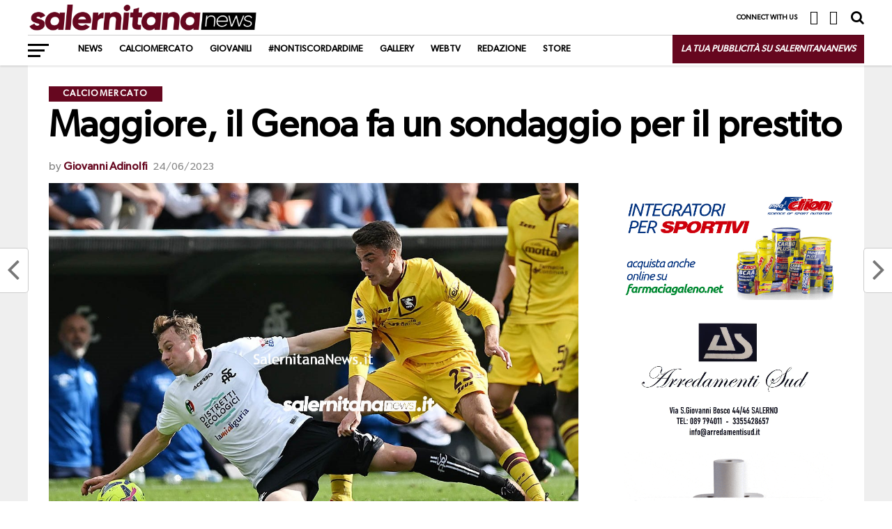

--- FILE ---
content_type: text/html; charset=UTF-8
request_url: https://salernitananews.it/maggiore-il-genoa-pensa-a-riportarlo-in-liguria-con-la-formula-del-prestito/
body_size: 43787
content:


<!DOCTYPE html>
<html lang="it-IT" prefix="og: http://ogp.me/ns#">
<head><meta charset="UTF-8" ><script>if(navigator.userAgent.match(/MSIE|Internet Explorer/i)||navigator.userAgent.match(/Trident\/7\..*?rv:11/i)){var href=document.location.href;if(!href.match(/[?&]nowprocket/)){if(href.indexOf("?")==-1){if(href.indexOf("#")==-1){document.location.href=href+"?nowprocket=1"}else{document.location.href=href.replace("#","?nowprocket=1#")}}else{if(href.indexOf("#")==-1){document.location.href=href+"&nowprocket=1"}else{document.location.href=href.replace("#","&nowprocket=1#")}}}}</script><script>(()=>{class RocketLazyLoadScripts{constructor(){this.v="2.0.4",this.userEvents=["keydown","keyup","mousedown","mouseup","mousemove","mouseover","mouseout","touchmove","touchstart","touchend","touchcancel","wheel","click","dblclick","input"],this.attributeEvents=["onblur","onclick","oncontextmenu","ondblclick","onfocus","onmousedown","onmouseenter","onmouseleave","onmousemove","onmouseout","onmouseover","onmouseup","onmousewheel","onscroll","onsubmit"]}async t(){this.i(),this.o(),/iP(ad|hone)/.test(navigator.userAgent)&&this.h(),this.u(),this.l(this),this.m(),this.k(this),this.p(this),this._(),await Promise.all([this.R(),this.L()]),this.lastBreath=Date.now(),this.S(this),this.P(),this.D(),this.O(),this.M(),await this.C(this.delayedScripts.normal),await this.C(this.delayedScripts.defer),await this.C(this.delayedScripts.async),await this.T(),await this.F(),await this.j(),await this.A(),window.dispatchEvent(new Event("rocket-allScriptsLoaded")),this.everythingLoaded=!0,this.lastTouchEnd&&await new Promise(t=>setTimeout(t,500-Date.now()+this.lastTouchEnd)),this.I(),this.H(),this.U(),this.W()}i(){this.CSPIssue=sessionStorage.getItem("rocketCSPIssue"),document.addEventListener("securitypolicyviolation",t=>{this.CSPIssue||"script-src-elem"!==t.violatedDirective||"data"!==t.blockedURI||(this.CSPIssue=!0,sessionStorage.setItem("rocketCSPIssue",!0))},{isRocket:!0})}o(){window.addEventListener("pageshow",t=>{this.persisted=t.persisted,this.realWindowLoadedFired=!0},{isRocket:!0}),window.addEventListener("pagehide",()=>{this.onFirstUserAction=null},{isRocket:!0})}h(){let t;function e(e){t=e}window.addEventListener("touchstart",e,{isRocket:!0}),window.addEventListener("touchend",function i(o){o.changedTouches[0]&&t.changedTouches[0]&&Math.abs(o.changedTouches[0].pageX-t.changedTouches[0].pageX)<10&&Math.abs(o.changedTouches[0].pageY-t.changedTouches[0].pageY)<10&&o.timeStamp-t.timeStamp<200&&(window.removeEventListener("touchstart",e,{isRocket:!0}),window.removeEventListener("touchend",i,{isRocket:!0}),"INPUT"===o.target.tagName&&"text"===o.target.type||(o.target.dispatchEvent(new TouchEvent("touchend",{target:o.target,bubbles:!0})),o.target.dispatchEvent(new MouseEvent("mouseover",{target:o.target,bubbles:!0})),o.target.dispatchEvent(new PointerEvent("click",{target:o.target,bubbles:!0,cancelable:!0,detail:1,clientX:o.changedTouches[0].clientX,clientY:o.changedTouches[0].clientY})),event.preventDefault()))},{isRocket:!0})}q(t){this.userActionTriggered||("mousemove"!==t.type||this.firstMousemoveIgnored?"keyup"===t.type||"mouseover"===t.type||"mouseout"===t.type||(this.userActionTriggered=!0,this.onFirstUserAction&&this.onFirstUserAction()):this.firstMousemoveIgnored=!0),"click"===t.type&&t.preventDefault(),t.stopPropagation(),t.stopImmediatePropagation(),"touchstart"===this.lastEvent&&"touchend"===t.type&&(this.lastTouchEnd=Date.now()),"click"===t.type&&(this.lastTouchEnd=0),this.lastEvent=t.type,t.composedPath&&t.composedPath()[0].getRootNode()instanceof ShadowRoot&&(t.rocketTarget=t.composedPath()[0]),this.savedUserEvents.push(t)}u(){this.savedUserEvents=[],this.userEventHandler=this.q.bind(this),this.userEvents.forEach(t=>window.addEventListener(t,this.userEventHandler,{passive:!1,isRocket:!0})),document.addEventListener("visibilitychange",this.userEventHandler,{isRocket:!0})}U(){this.userEvents.forEach(t=>window.removeEventListener(t,this.userEventHandler,{passive:!1,isRocket:!0})),document.removeEventListener("visibilitychange",this.userEventHandler,{isRocket:!0}),this.savedUserEvents.forEach(t=>{(t.rocketTarget||t.target).dispatchEvent(new window[t.constructor.name](t.type,t))})}m(){const t="return false",e=Array.from(this.attributeEvents,t=>"data-rocket-"+t),i="["+this.attributeEvents.join("],[")+"]",o="[data-rocket-"+this.attributeEvents.join("],[data-rocket-")+"]",s=(e,i,o)=>{o&&o!==t&&(e.setAttribute("data-rocket-"+i,o),e["rocket"+i]=new Function("event",o),e.setAttribute(i,t))};new MutationObserver(t=>{for(const n of t)"attributes"===n.type&&(n.attributeName.startsWith("data-rocket-")||this.everythingLoaded?n.attributeName.startsWith("data-rocket-")&&this.everythingLoaded&&this.N(n.target,n.attributeName.substring(12)):s(n.target,n.attributeName,n.target.getAttribute(n.attributeName))),"childList"===n.type&&n.addedNodes.forEach(t=>{if(t.nodeType===Node.ELEMENT_NODE)if(this.everythingLoaded)for(const i of[t,...t.querySelectorAll(o)])for(const t of i.getAttributeNames())e.includes(t)&&this.N(i,t.substring(12));else for(const e of[t,...t.querySelectorAll(i)])for(const t of e.getAttributeNames())this.attributeEvents.includes(t)&&s(e,t,e.getAttribute(t))})}).observe(document,{subtree:!0,childList:!0,attributeFilter:[...this.attributeEvents,...e]})}I(){this.attributeEvents.forEach(t=>{document.querySelectorAll("[data-rocket-"+t+"]").forEach(e=>{this.N(e,t)})})}N(t,e){const i=t.getAttribute("data-rocket-"+e);i&&(t.setAttribute(e,i),t.removeAttribute("data-rocket-"+e))}k(t){Object.defineProperty(HTMLElement.prototype,"onclick",{get(){return this.rocketonclick||null},set(e){this.rocketonclick=e,this.setAttribute(t.everythingLoaded?"onclick":"data-rocket-onclick","this.rocketonclick(event)")}})}S(t){function e(e,i){let o=e[i];e[i]=null,Object.defineProperty(e,i,{get:()=>o,set(s){t.everythingLoaded?o=s:e["rocket"+i]=o=s}})}e(document,"onreadystatechange"),e(window,"onload"),e(window,"onpageshow");try{Object.defineProperty(document,"readyState",{get:()=>t.rocketReadyState,set(e){t.rocketReadyState=e},configurable:!0}),document.readyState="loading"}catch(t){console.log("WPRocket DJE readyState conflict, bypassing")}}l(t){this.originalAddEventListener=EventTarget.prototype.addEventListener,this.originalRemoveEventListener=EventTarget.prototype.removeEventListener,this.savedEventListeners=[],EventTarget.prototype.addEventListener=function(e,i,o){o&&o.isRocket||!t.B(e,this)&&!t.userEvents.includes(e)||t.B(e,this)&&!t.userActionTriggered||e.startsWith("rocket-")||t.everythingLoaded?t.originalAddEventListener.call(this,e,i,o):(t.savedEventListeners.push({target:this,remove:!1,type:e,func:i,options:o}),"mouseenter"!==e&&"mouseleave"!==e||t.originalAddEventListener.call(this,e,t.savedUserEvents.push,o))},EventTarget.prototype.removeEventListener=function(e,i,o){o&&o.isRocket||!t.B(e,this)&&!t.userEvents.includes(e)||t.B(e,this)&&!t.userActionTriggered||e.startsWith("rocket-")||t.everythingLoaded?t.originalRemoveEventListener.call(this,e,i,o):t.savedEventListeners.push({target:this,remove:!0,type:e,func:i,options:o})}}J(t,e){this.savedEventListeners=this.savedEventListeners.filter(i=>{let o=i.type,s=i.target||window;return e!==o||t!==s||(this.B(o,s)&&(i.type="rocket-"+o),this.$(i),!1)})}H(){EventTarget.prototype.addEventListener=this.originalAddEventListener,EventTarget.prototype.removeEventListener=this.originalRemoveEventListener,this.savedEventListeners.forEach(t=>this.$(t))}$(t){t.remove?this.originalRemoveEventListener.call(t.target,t.type,t.func,t.options):this.originalAddEventListener.call(t.target,t.type,t.func,t.options)}p(t){let e;function i(e){return t.everythingLoaded?e:e.split(" ").map(t=>"load"===t||t.startsWith("load.")?"rocket-jquery-load":t).join(" ")}function o(o){function s(e){const s=o.fn[e];o.fn[e]=o.fn.init.prototype[e]=function(){return this[0]===window&&t.userActionTriggered&&("string"==typeof arguments[0]||arguments[0]instanceof String?arguments[0]=i(arguments[0]):"object"==typeof arguments[0]&&Object.keys(arguments[0]).forEach(t=>{const e=arguments[0][t];delete arguments[0][t],arguments[0][i(t)]=e})),s.apply(this,arguments),this}}if(o&&o.fn&&!t.allJQueries.includes(o)){const e={DOMContentLoaded:[],"rocket-DOMContentLoaded":[]};for(const t in e)document.addEventListener(t,()=>{e[t].forEach(t=>t())},{isRocket:!0});o.fn.ready=o.fn.init.prototype.ready=function(i){function s(){parseInt(o.fn.jquery)>2?setTimeout(()=>i.bind(document)(o)):i.bind(document)(o)}return"function"==typeof i&&(t.realDomReadyFired?!t.userActionTriggered||t.fauxDomReadyFired?s():e["rocket-DOMContentLoaded"].push(s):e.DOMContentLoaded.push(s)),o([])},s("on"),s("one"),s("off"),t.allJQueries.push(o)}e=o}t.allJQueries=[],o(window.jQuery),Object.defineProperty(window,"jQuery",{get:()=>e,set(t){o(t)}})}P(){const t=new Map;document.write=document.writeln=function(e){const i=document.currentScript,o=document.createRange(),s=i.parentElement;let n=t.get(i);void 0===n&&(n=i.nextSibling,t.set(i,n));const c=document.createDocumentFragment();o.setStart(c,0),c.appendChild(o.createContextualFragment(e)),s.insertBefore(c,n)}}async R(){return new Promise(t=>{this.userActionTriggered?t():this.onFirstUserAction=t})}async L(){return new Promise(t=>{document.addEventListener("DOMContentLoaded",()=>{this.realDomReadyFired=!0,t()},{isRocket:!0})})}async j(){return this.realWindowLoadedFired?Promise.resolve():new Promise(t=>{window.addEventListener("load",t,{isRocket:!0})})}M(){this.pendingScripts=[];this.scriptsMutationObserver=new MutationObserver(t=>{for(const e of t)e.addedNodes.forEach(t=>{"SCRIPT"!==t.tagName||t.noModule||t.isWPRocket||this.pendingScripts.push({script:t,promise:new Promise(e=>{const i=()=>{const i=this.pendingScripts.findIndex(e=>e.script===t);i>=0&&this.pendingScripts.splice(i,1),e()};t.addEventListener("load",i,{isRocket:!0}),t.addEventListener("error",i,{isRocket:!0}),setTimeout(i,1e3)})})})}),this.scriptsMutationObserver.observe(document,{childList:!0,subtree:!0})}async F(){await this.X(),this.pendingScripts.length?(await this.pendingScripts[0].promise,await this.F()):this.scriptsMutationObserver.disconnect()}D(){this.delayedScripts={normal:[],async:[],defer:[]},document.querySelectorAll("script[type$=rocketlazyloadscript]").forEach(t=>{t.hasAttribute("data-rocket-src")?t.hasAttribute("async")&&!1!==t.async?this.delayedScripts.async.push(t):t.hasAttribute("defer")&&!1!==t.defer||"module"===t.getAttribute("data-rocket-type")?this.delayedScripts.defer.push(t):this.delayedScripts.normal.push(t):this.delayedScripts.normal.push(t)})}async _(){await this.L();let t=[];document.querySelectorAll("script[type$=rocketlazyloadscript][data-rocket-src]").forEach(e=>{let i=e.getAttribute("data-rocket-src");if(i&&!i.startsWith("data:")){i.startsWith("//")&&(i=location.protocol+i);try{const o=new URL(i).origin;o!==location.origin&&t.push({src:o,crossOrigin:e.crossOrigin||"module"===e.getAttribute("data-rocket-type")})}catch(t){}}}),t=[...new Map(t.map(t=>[JSON.stringify(t),t])).values()],this.Y(t,"preconnect")}async G(t){if(await this.K(),!0!==t.noModule||!("noModule"in HTMLScriptElement.prototype))return new Promise(e=>{let i;function o(){(i||t).setAttribute("data-rocket-status","executed"),e()}try{if(navigator.userAgent.includes("Firefox/")||""===navigator.vendor||this.CSPIssue)i=document.createElement("script"),[...t.attributes].forEach(t=>{let e=t.nodeName;"type"!==e&&("data-rocket-type"===e&&(e="type"),"data-rocket-src"===e&&(e="src"),i.setAttribute(e,t.nodeValue))}),t.text&&(i.text=t.text),t.nonce&&(i.nonce=t.nonce),i.hasAttribute("src")?(i.addEventListener("load",o,{isRocket:!0}),i.addEventListener("error",()=>{i.setAttribute("data-rocket-status","failed-network"),e()},{isRocket:!0}),setTimeout(()=>{i.isConnected||e()},1)):(i.text=t.text,o()),i.isWPRocket=!0,t.parentNode.replaceChild(i,t);else{const i=t.getAttribute("data-rocket-type"),s=t.getAttribute("data-rocket-src");i?(t.type=i,t.removeAttribute("data-rocket-type")):t.removeAttribute("type"),t.addEventListener("load",o,{isRocket:!0}),t.addEventListener("error",i=>{this.CSPIssue&&i.target.src.startsWith("data:")?(console.log("WPRocket: CSP fallback activated"),t.removeAttribute("src"),this.G(t).then(e)):(t.setAttribute("data-rocket-status","failed-network"),e())},{isRocket:!0}),s?(t.fetchPriority="high",t.removeAttribute("data-rocket-src"),t.src=s):t.src="data:text/javascript;base64,"+window.btoa(unescape(encodeURIComponent(t.text)))}}catch(i){t.setAttribute("data-rocket-status","failed-transform"),e()}});t.setAttribute("data-rocket-status","skipped")}async C(t){const e=t.shift();return e?(e.isConnected&&await this.G(e),this.C(t)):Promise.resolve()}O(){this.Y([...this.delayedScripts.normal,...this.delayedScripts.defer,...this.delayedScripts.async],"preload")}Y(t,e){this.trash=this.trash||[];let i=!0;var o=document.createDocumentFragment();t.forEach(t=>{const s=t.getAttribute&&t.getAttribute("data-rocket-src")||t.src;if(s&&!s.startsWith("data:")){const n=document.createElement("link");n.href=s,n.rel=e,"preconnect"!==e&&(n.as="script",n.fetchPriority=i?"high":"low"),t.getAttribute&&"module"===t.getAttribute("data-rocket-type")&&(n.crossOrigin=!0),t.crossOrigin&&(n.crossOrigin=t.crossOrigin),t.integrity&&(n.integrity=t.integrity),t.nonce&&(n.nonce=t.nonce),o.appendChild(n),this.trash.push(n),i=!1}}),document.head.appendChild(o)}W(){this.trash.forEach(t=>t.remove())}async T(){try{document.readyState="interactive"}catch(t){}this.fauxDomReadyFired=!0;try{await this.K(),this.J(document,"readystatechange"),document.dispatchEvent(new Event("rocket-readystatechange")),await this.K(),document.rocketonreadystatechange&&document.rocketonreadystatechange(),await this.K(),this.J(document,"DOMContentLoaded"),document.dispatchEvent(new Event("rocket-DOMContentLoaded")),await this.K(),this.J(window,"DOMContentLoaded"),window.dispatchEvent(new Event("rocket-DOMContentLoaded"))}catch(t){console.error(t)}}async A(){try{document.readyState="complete"}catch(t){}try{await this.K(),this.J(document,"readystatechange"),document.dispatchEvent(new Event("rocket-readystatechange")),await this.K(),document.rocketonreadystatechange&&document.rocketonreadystatechange(),await this.K(),this.J(window,"load"),window.dispatchEvent(new Event("rocket-load")),await this.K(),window.rocketonload&&window.rocketonload(),await this.K(),this.allJQueries.forEach(t=>t(window).trigger("rocket-jquery-load")),await this.K(),this.J(window,"pageshow");const t=new Event("rocket-pageshow");t.persisted=this.persisted,window.dispatchEvent(t),await this.K(),window.rocketonpageshow&&window.rocketonpageshow({persisted:this.persisted})}catch(t){console.error(t)}}async K(){Date.now()-this.lastBreath>45&&(await this.X(),this.lastBreath=Date.now())}async X(){return document.hidden?new Promise(t=>setTimeout(t)):new Promise(t=>requestAnimationFrame(t))}B(t,e){return e===document&&"readystatechange"===t||(e===document&&"DOMContentLoaded"===t||(e===window&&"DOMContentLoaded"===t||(e===window&&"load"===t||e===window&&"pageshow"===t)))}static run(){(new RocketLazyLoadScripts).t()}}RocketLazyLoadScripts.run()})();</script>

<meta name="viewport" id="viewport" content="width=device-width, initial-scale=1.0, maximum-scale=1.0, minimum-scale=1.0, user-scalable=no" />
<link rel="shortcut icon" href="https://salernitananews.it/wp-content/uploads/2019/06/instagram_salerninatanews.png" /><link rel="pingback" href="https://salernitananews.it/xmlrpc.php" />
<meta property="og:image" content="https://i0.wp.com/salernitananews.it/wp-content/uploads/2023/04/FP1_5306.jpg?resize=1000%2C600&#038;ssl=1?v=1680450026" />
<meta name="twitter:image" content="https://i0.wp.com/salernitananews.it/wp-content/uploads/2023/04/FP1_5306.jpg?resize=1000%2C600&#038;ssl=1?v=1680450026" />
<meta property="og:type" content="article" />
<meta property="og:description" content="Il neopromosso Genoa ci prova per Giulio Maggiore. Il club rossoblu ha fatto un sondaggio con la società granata per provare a riportare il Liguria il centrocampista classe 1998. La formula sarebbe quella del prestito che non dispiace al sodalizio granata, che aveva investito sull’ex Spezia e che vedrebbe positivamente un’occasione di rilancio in massima [&hellip;]" />
<meta name="twitter:card" content="summary_large_image">
<meta name="twitter:url" content="https://salernitananews.it/maggiore-il-genoa-pensa-a-riportarlo-in-liguria-con-la-formula-del-prestito/">
<meta name="twitter:title" content="Maggiore, il Genoa fa un sondaggio per il prestito">
<meta name="twitter:description" content="Il neopromosso Genoa ci prova per Giulio Maggiore. Il club rossoblu ha fatto un sondaggio con la società granata per provare a riportare il Liguria il centrocampista classe 1998. La formula sarebbe quella del prestito che non dispiace al sodalizio granata, che aveva investito sull’ex Spezia e che vedrebbe positivamente un’occasione di rilancio in massima [&hellip;]">
<title>Maggiore, il Genoa fa un sondaggio per il prestito &#8211; Salernitana News | Il magazine sportivo sulla Salernitana</title>
<style id="wpr-usedcss">img:is([sizes=auto i],[sizes^="auto," i]){contain-intrinsic-size:3000px 1500px}img.emoji{display:inline!important;border:none!important;box-shadow:none!important;height:1em!important;width:1em!important;margin:0 .07em!important;vertical-align:-.1em!important;background:0 0!important;padding:0!important}:where(.wp-block-button__link){border-radius:9999px;box-shadow:none;padding:calc(.667em + 2px) calc(1.333em + 2px);text-decoration:none}:root :where(.wp-block-button .wp-block-button__link.is-style-outline),:root :where(.wp-block-button.is-style-outline>.wp-block-button__link){border:2px solid;padding:.667em 1.333em}:root :where(.wp-block-button .wp-block-button__link.is-style-outline:not(.has-text-color)),:root :where(.wp-block-button.is-style-outline>.wp-block-button__link:not(.has-text-color)){color:currentColor}:root :where(.wp-block-button .wp-block-button__link.is-style-outline:not(.has-background)),:root :where(.wp-block-button.is-style-outline>.wp-block-button__link:not(.has-background)){background-color:initial;background-image:none}:where(.wp-block-calendar table:not(.has-background) th){background:#ddd}:where(.wp-block-columns){margin-bottom:1.75em}:where(.wp-block-columns.has-background){padding:1.25em 2.375em}:where(.wp-block-post-comments input[type=submit]){border:none}:where(.wp-block-cover-image:not(.has-text-color)),:where(.wp-block-cover:not(.has-text-color)){color:#fff}:where(.wp-block-cover-image.is-light:not(.has-text-color)),:where(.wp-block-cover.is-light:not(.has-text-color)){color:#000}:root :where(.wp-block-cover h1:not(.has-text-color)),:root :where(.wp-block-cover h2:not(.has-text-color)),:root :where(.wp-block-cover h3:not(.has-text-color)),:root :where(.wp-block-cover h4:not(.has-text-color)),:root :where(.wp-block-cover h5:not(.has-text-color)),:root :where(.wp-block-cover h6:not(.has-text-color)),:root :where(.wp-block-cover p:not(.has-text-color)){color:inherit}:where(.wp-block-file){margin-bottom:1.5em}:where(.wp-block-file__button){border-radius:2em;display:inline-block;padding:.5em 1em}:where(.wp-block-file__button):is(a):active,:where(.wp-block-file__button):is(a):focus,:where(.wp-block-file__button):is(a):hover,:where(.wp-block-file__button):is(a):visited{box-shadow:none;color:#fff;opacity:.85;text-decoration:none}:where(.wp-block-group.wp-block-group-is-layout-constrained){position:relative}:root :where(.wp-block-image.is-style-rounded img,.wp-block-image .is-style-rounded img){border-radius:9999px}:where(.wp-block-latest-comments:not([style*=line-height] .wp-block-latest-comments__comment)){line-height:1.1}:where(.wp-block-latest-comments:not([style*=line-height] .wp-block-latest-comments__comment-excerpt p)){line-height:1.8}:root :where(.wp-block-latest-posts.is-grid){padding:0}:root :where(.wp-block-latest-posts.wp-block-latest-posts__list){padding-left:0}ul{box-sizing:border-box}:root :where(.wp-block-list.has-background){padding:1.25em 2.375em}:where(.wp-block-navigation.has-background .wp-block-navigation-item a:not(.wp-element-button)),:where(.wp-block-navigation.has-background .wp-block-navigation-submenu a:not(.wp-element-button)){padding:.5em 1em}:where(.wp-block-navigation .wp-block-navigation__submenu-container .wp-block-navigation-item a:not(.wp-element-button)),:where(.wp-block-navigation .wp-block-navigation__submenu-container .wp-block-navigation-submenu a:not(.wp-element-button)),:where(.wp-block-navigation .wp-block-navigation__submenu-container .wp-block-navigation-submenu button.wp-block-navigation-item__content),:where(.wp-block-navigation .wp-block-navigation__submenu-container .wp-block-pages-list__item button.wp-block-navigation-item__content){padding:.5em 1em}:root :where(p.has-background){padding:1.25em 2.375em}:where(p.has-text-color:not(.has-link-color)) a{color:inherit}:where(.wp-block-post-comments-form) input:not([type=submit]),:where(.wp-block-post-comments-form) textarea{border:1px solid #949494;font-family:inherit;font-size:1em}:where(.wp-block-post-comments-form) input:where(:not([type=submit]):not([type=checkbox])),:where(.wp-block-post-comments-form) textarea{padding:calc(.667em + 2px)}:where(.wp-block-post-excerpt){box-sizing:border-box;margin-bottom:var(--wp--style--block-gap);margin-top:var(--wp--style--block-gap)}:where(.wp-block-preformatted.has-background){padding:1.25em 2.375em}:where(.wp-block-search__button){border:1px solid #ccc;padding:6px 10px}:where(.wp-block-search__input){font-family:inherit;font-size:inherit;font-style:inherit;font-weight:inherit;letter-spacing:inherit;line-height:inherit;text-transform:inherit}:where(.wp-block-search__button-inside .wp-block-search__inside-wrapper){border:1px solid #949494;box-sizing:border-box;padding:4px}:where(.wp-block-search__button-inside .wp-block-search__inside-wrapper) .wp-block-search__input{border:none;border-radius:0;padding:0 4px}:where(.wp-block-search__button-inside .wp-block-search__inside-wrapper) .wp-block-search__input:focus{outline:0}:where(.wp-block-search__button-inside .wp-block-search__inside-wrapper) :where(.wp-block-search__button){padding:4px 8px}:root :where(.wp-block-separator.is-style-dots){height:auto;line-height:1;text-align:center}:root :where(.wp-block-separator.is-style-dots):before{color:currentColor;content:"···";font-family:serif;font-size:1.5em;letter-spacing:2em;padding-left:2em}:root :where(.wp-block-site-logo.is-style-rounded){border-radius:9999px}:where(.wp-block-social-links:not(.is-style-logos-only)) .wp-social-link{background-color:#f0f0f0;color:#444}:where(.wp-block-social-links:not(.is-style-logos-only)) .wp-social-link-amazon{background-color:#f90;color:#fff}:where(.wp-block-social-links:not(.is-style-logos-only)) .wp-social-link-bandcamp{background-color:#1ea0c3;color:#fff}:where(.wp-block-social-links:not(.is-style-logos-only)) .wp-social-link-behance{background-color:#0757fe;color:#fff}:where(.wp-block-social-links:not(.is-style-logos-only)) .wp-social-link-bluesky{background-color:#0a7aff;color:#fff}:where(.wp-block-social-links:not(.is-style-logos-only)) .wp-social-link-codepen{background-color:#1e1f26;color:#fff}:where(.wp-block-social-links:not(.is-style-logos-only)) .wp-social-link-deviantart{background-color:#02e49b;color:#fff}:where(.wp-block-social-links:not(.is-style-logos-only)) .wp-social-link-discord{background-color:#5865f2;color:#fff}:where(.wp-block-social-links:not(.is-style-logos-only)) .wp-social-link-dribbble{background-color:#e94c89;color:#fff}:where(.wp-block-social-links:not(.is-style-logos-only)) .wp-social-link-dropbox{background-color:#4280ff;color:#fff}:where(.wp-block-social-links:not(.is-style-logos-only)) .wp-social-link-etsy{background-color:#f45800;color:#fff}:where(.wp-block-social-links:not(.is-style-logos-only)) .wp-social-link-facebook{background-color:#0866ff;color:#fff}:where(.wp-block-social-links:not(.is-style-logos-only)) .wp-social-link-fivehundredpx{background-color:#000;color:#fff}:where(.wp-block-social-links:not(.is-style-logos-only)) .wp-social-link-flickr{background-color:#0461dd;color:#fff}:where(.wp-block-social-links:not(.is-style-logos-only)) .wp-social-link-foursquare{background-color:#e65678;color:#fff}:where(.wp-block-social-links:not(.is-style-logos-only)) .wp-social-link-github{background-color:#24292d;color:#fff}:where(.wp-block-social-links:not(.is-style-logos-only)) .wp-social-link-goodreads{background-color:#eceadd;color:#382110}:where(.wp-block-social-links:not(.is-style-logos-only)) .wp-social-link-google{background-color:#ea4434;color:#fff}:where(.wp-block-social-links:not(.is-style-logos-only)) .wp-social-link-gravatar{background-color:#1d4fc4;color:#fff}:where(.wp-block-social-links:not(.is-style-logos-only)) .wp-social-link-instagram{background-color:#f00075;color:#fff}:where(.wp-block-social-links:not(.is-style-logos-only)) .wp-social-link-lastfm{background-color:#e21b24;color:#fff}:where(.wp-block-social-links:not(.is-style-logos-only)) .wp-social-link-linkedin{background-color:#0d66c2;color:#fff}:where(.wp-block-social-links:not(.is-style-logos-only)) .wp-social-link-mastodon{background-color:#3288d4;color:#fff}:where(.wp-block-social-links:not(.is-style-logos-only)) .wp-social-link-medium{background-color:#000;color:#fff}:where(.wp-block-social-links:not(.is-style-logos-only)) .wp-social-link-meetup{background-color:#f6405f;color:#fff}:where(.wp-block-social-links:not(.is-style-logos-only)) .wp-social-link-patreon{background-color:#000;color:#fff}:where(.wp-block-social-links:not(.is-style-logos-only)) .wp-social-link-pinterest{background-color:#e60122;color:#fff}:where(.wp-block-social-links:not(.is-style-logos-only)) .wp-social-link-pocket{background-color:#ef4155;color:#fff}:where(.wp-block-social-links:not(.is-style-logos-only)) .wp-social-link-reddit{background-color:#ff4500;color:#fff}:where(.wp-block-social-links:not(.is-style-logos-only)) .wp-social-link-skype{background-color:#0478d7;color:#fff}:where(.wp-block-social-links:not(.is-style-logos-only)) .wp-social-link-snapchat{background-color:#fefc00;color:#fff;stroke:#000}:where(.wp-block-social-links:not(.is-style-logos-only)) .wp-social-link-soundcloud{background-color:#ff5600;color:#fff}:where(.wp-block-social-links:not(.is-style-logos-only)) .wp-social-link-spotify{background-color:#1bd760;color:#fff}:where(.wp-block-social-links:not(.is-style-logos-only)) .wp-social-link-telegram{background-color:#2aabee;color:#fff}:where(.wp-block-social-links:not(.is-style-logos-only)) .wp-social-link-threads{background-color:#000;color:#fff}:where(.wp-block-social-links:not(.is-style-logos-only)) .wp-social-link-tiktok{background-color:#000;color:#fff}:where(.wp-block-social-links:not(.is-style-logos-only)) .wp-social-link-tumblr{background-color:#011835;color:#fff}:where(.wp-block-social-links:not(.is-style-logos-only)) .wp-social-link-twitch{background-color:#6440a4;color:#fff}:where(.wp-block-social-links:not(.is-style-logos-only)) .wp-social-link-twitter{background-color:#1da1f2;color:#fff}:where(.wp-block-social-links:not(.is-style-logos-only)) .wp-social-link-vimeo{background-color:#1eb7ea;color:#fff}:where(.wp-block-social-links:not(.is-style-logos-only)) .wp-social-link-vk{background-color:#4680c2;color:#fff}:where(.wp-block-social-links:not(.is-style-logos-only)) .wp-social-link-wordpress{background-color:#3499cd;color:#fff}:where(.wp-block-social-links:not(.is-style-logos-only)) .wp-social-link-whatsapp{background-color:#25d366;color:#fff}:where(.wp-block-social-links:not(.is-style-logos-only)) .wp-social-link-x{background-color:#000;color:#fff}:where(.wp-block-social-links:not(.is-style-logos-only)) .wp-social-link-yelp{background-color:#d32422;color:#fff}:where(.wp-block-social-links:not(.is-style-logos-only)) .wp-social-link-youtube{background-color:red;color:#fff}:where(.wp-block-social-links.is-style-logos-only) .wp-social-link{background:0 0}:where(.wp-block-social-links.is-style-logos-only) .wp-social-link svg{height:1.25em;width:1.25em}:where(.wp-block-social-links.is-style-logos-only) .wp-social-link-amazon{color:#f90}:where(.wp-block-social-links.is-style-logos-only) .wp-social-link-bandcamp{color:#1ea0c3}:where(.wp-block-social-links.is-style-logos-only) .wp-social-link-behance{color:#0757fe}:where(.wp-block-social-links.is-style-logos-only) .wp-social-link-bluesky{color:#0a7aff}:where(.wp-block-social-links.is-style-logos-only) .wp-social-link-codepen{color:#1e1f26}:where(.wp-block-social-links.is-style-logos-only) .wp-social-link-deviantart{color:#02e49b}:where(.wp-block-social-links.is-style-logos-only) .wp-social-link-discord{color:#5865f2}:where(.wp-block-social-links.is-style-logos-only) .wp-social-link-dribbble{color:#e94c89}:where(.wp-block-social-links.is-style-logos-only) .wp-social-link-dropbox{color:#4280ff}:where(.wp-block-social-links.is-style-logos-only) .wp-social-link-etsy{color:#f45800}:where(.wp-block-social-links.is-style-logos-only) .wp-social-link-facebook{color:#0866ff}:where(.wp-block-social-links.is-style-logos-only) .wp-social-link-fivehundredpx{color:#000}:where(.wp-block-social-links.is-style-logos-only) .wp-social-link-flickr{color:#0461dd}:where(.wp-block-social-links.is-style-logos-only) .wp-social-link-foursquare{color:#e65678}:where(.wp-block-social-links.is-style-logos-only) .wp-social-link-github{color:#24292d}:where(.wp-block-social-links.is-style-logos-only) .wp-social-link-goodreads{color:#382110}:where(.wp-block-social-links.is-style-logos-only) .wp-social-link-google{color:#ea4434}:where(.wp-block-social-links.is-style-logos-only) .wp-social-link-gravatar{color:#1d4fc4}:where(.wp-block-social-links.is-style-logos-only) .wp-social-link-instagram{color:#f00075}:where(.wp-block-social-links.is-style-logos-only) .wp-social-link-lastfm{color:#e21b24}:where(.wp-block-social-links.is-style-logos-only) .wp-social-link-linkedin{color:#0d66c2}:where(.wp-block-social-links.is-style-logos-only) .wp-social-link-mastodon{color:#3288d4}:where(.wp-block-social-links.is-style-logos-only) .wp-social-link-medium{color:#000}:where(.wp-block-social-links.is-style-logos-only) .wp-social-link-meetup{color:#f6405f}:where(.wp-block-social-links.is-style-logos-only) .wp-social-link-patreon{color:#000}:where(.wp-block-social-links.is-style-logos-only) .wp-social-link-pinterest{color:#e60122}:where(.wp-block-social-links.is-style-logos-only) .wp-social-link-pocket{color:#ef4155}:where(.wp-block-social-links.is-style-logos-only) .wp-social-link-reddit{color:#ff4500}:where(.wp-block-social-links.is-style-logos-only) .wp-social-link-skype{color:#0478d7}:where(.wp-block-social-links.is-style-logos-only) .wp-social-link-snapchat{color:#fff;stroke:#000}:where(.wp-block-social-links.is-style-logos-only) .wp-social-link-soundcloud{color:#ff5600}:where(.wp-block-social-links.is-style-logos-only) .wp-social-link-spotify{color:#1bd760}:where(.wp-block-social-links.is-style-logos-only) .wp-social-link-telegram{color:#2aabee}:where(.wp-block-social-links.is-style-logos-only) .wp-social-link-threads{color:#000}:where(.wp-block-social-links.is-style-logos-only) .wp-social-link-tiktok{color:#000}:where(.wp-block-social-links.is-style-logos-only) .wp-social-link-tumblr{color:#011835}:where(.wp-block-social-links.is-style-logos-only) .wp-social-link-twitch{color:#6440a4}:where(.wp-block-social-links.is-style-logos-only) .wp-social-link-twitter{color:#1da1f2}:where(.wp-block-social-links.is-style-logos-only) .wp-social-link-vimeo{color:#1eb7ea}:where(.wp-block-social-links.is-style-logos-only) .wp-social-link-vk{color:#4680c2}:where(.wp-block-social-links.is-style-logos-only) .wp-social-link-whatsapp{color:#25d366}:where(.wp-block-social-links.is-style-logos-only) .wp-social-link-wordpress{color:#3499cd}:where(.wp-block-social-links.is-style-logos-only) .wp-social-link-x{color:#000}:where(.wp-block-social-links.is-style-logos-only) .wp-social-link-yelp{color:#d32422}:where(.wp-block-social-links.is-style-logos-only) .wp-social-link-youtube{color:red}:root :where(.wp-block-social-links .wp-social-link a){padding:.25em}:root :where(.wp-block-social-links.is-style-logos-only .wp-social-link a){padding:0}:root :where(.wp-block-social-links.is-style-pill-shape .wp-social-link a){padding-left:.6666666667em;padding-right:.6666666667em}:root :where(.wp-block-tag-cloud.is-style-outline){display:flex;flex-wrap:wrap;gap:1ch}:root :where(.wp-block-tag-cloud.is-style-outline a){border:1px solid;font-size:unset!important;margin-right:0;padding:1ch 2ch;text-decoration:none!important}:root :where(.wp-block-table-of-contents){box-sizing:border-box}:where(.wp-block-term-description){box-sizing:border-box;margin-bottom:var(--wp--style--block-gap);margin-top:var(--wp--style--block-gap)}:where(pre.wp-block-verse){font-family:inherit}:root{--wp--preset--font-size--normal:16px;--wp--preset--font-size--huge:42px}.screen-reader-text{border:0;clip-path:inset(50%);height:1px;margin:-1px;overflow:hidden;padding:0;position:absolute;width:1px;word-wrap:normal!important}.screen-reader-text:focus{background-color:#ddd;clip-path:none;color:#444;display:block;font-size:1em;height:auto;left:5px;line-height:normal;padding:15px 23px 14px;text-decoration:none;top:5px;width:auto;z-index:100000}html :where(.has-border-color){border-style:solid}html :where([style*=border-top-color]){border-top-style:solid}html :where([style*=border-right-color]){border-right-style:solid}html :where([style*=border-bottom-color]){border-bottom-style:solid}html :where([style*=border-left-color]){border-left-style:solid}html :where([style*=border-width]){border-style:solid}html :where([style*=border-top-width]){border-top-style:solid}html :where([style*=border-right-width]){border-right-style:solid}html :where([style*=border-bottom-width]){border-bottom-style:solid}html :where([style*=border-left-width]){border-left-style:solid}html :where(img[class*=wp-image-]){height:auto;max-width:100%}:where(figure){margin:0 0 1em}html :where(.is-position-sticky){--wp-admin--admin-bar--position-offset:var(--wp-admin--admin-bar--height,0px)}@media screen and (max-width:600px){html :where(.is-position-sticky){--wp-admin--admin-bar--position-offset:0px}}:root{--wp--preset--aspect-ratio--square:1;--wp--preset--aspect-ratio--4-3:4/3;--wp--preset--aspect-ratio--3-4:3/4;--wp--preset--aspect-ratio--3-2:3/2;--wp--preset--aspect-ratio--2-3:2/3;--wp--preset--aspect-ratio--16-9:16/9;--wp--preset--aspect-ratio--9-16:9/16;--wp--preset--color--black:#000000;--wp--preset--color--cyan-bluish-gray:#abb8c3;--wp--preset--color--white:#ffffff;--wp--preset--color--pale-pink:#f78da7;--wp--preset--color--vivid-red:#cf2e2e;--wp--preset--color--luminous-vivid-orange:#ff6900;--wp--preset--color--luminous-vivid-amber:#fcb900;--wp--preset--color--light-green-cyan:#7bdcb5;--wp--preset--color--vivid-green-cyan:#00d084;--wp--preset--color--pale-cyan-blue:#8ed1fc;--wp--preset--color--vivid-cyan-blue:#0693e3;--wp--preset--color--vivid-purple:#9b51e0;--wp--preset--gradient--vivid-cyan-blue-to-vivid-purple:linear-gradient(135deg,rgba(6, 147, 227, 1) 0%,rgb(155, 81, 224) 100%);--wp--preset--gradient--light-green-cyan-to-vivid-green-cyan:linear-gradient(135deg,rgb(122, 220, 180) 0%,rgb(0, 208, 130) 100%);--wp--preset--gradient--luminous-vivid-amber-to-luminous-vivid-orange:linear-gradient(135deg,rgba(252, 185, 0, 1) 0%,rgba(255, 105, 0, 1) 100%);--wp--preset--gradient--luminous-vivid-orange-to-vivid-red:linear-gradient(135deg,rgba(255, 105, 0, 1) 0%,rgb(207, 46, 46) 100%);--wp--preset--gradient--very-light-gray-to-cyan-bluish-gray:linear-gradient(135deg,rgb(238, 238, 238) 0%,rgb(169, 184, 195) 100%);--wp--preset--gradient--cool-to-warm-spectrum:linear-gradient(135deg,rgb(74, 234, 220) 0%,rgb(151, 120, 209) 20%,rgb(207, 42, 186) 40%,rgb(238, 44, 130) 60%,rgb(251, 105, 98) 80%,rgb(254, 248, 76) 100%);--wp--preset--gradient--blush-light-purple:linear-gradient(135deg,rgb(255, 206, 236) 0%,rgb(152, 150, 240) 100%);--wp--preset--gradient--blush-bordeaux:linear-gradient(135deg,rgb(254, 205, 165) 0%,rgb(254, 45, 45) 50%,rgb(107, 0, 62) 100%);--wp--preset--gradient--luminous-dusk:linear-gradient(135deg,rgb(255, 203, 112) 0%,rgb(199, 81, 192) 50%,rgb(65, 88, 208) 100%);--wp--preset--gradient--pale-ocean:linear-gradient(135deg,rgb(255, 245, 203) 0%,rgb(182, 227, 212) 50%,rgb(51, 167, 181) 100%);--wp--preset--gradient--electric-grass:linear-gradient(135deg,rgb(202, 248, 128) 0%,rgb(113, 206, 126) 100%);--wp--preset--gradient--midnight:linear-gradient(135deg,rgb(2, 3, 129) 0%,rgb(40, 116, 252) 100%);--wp--preset--font-size--small:13px;--wp--preset--font-size--medium:20px;--wp--preset--font-size--large:36px;--wp--preset--font-size--x-large:42px;--wp--preset--spacing--20:0.44rem;--wp--preset--spacing--30:0.67rem;--wp--preset--spacing--40:1rem;--wp--preset--spacing--50:1.5rem;--wp--preset--spacing--60:2.25rem;--wp--preset--spacing--70:3.38rem;--wp--preset--spacing--80:5.06rem;--wp--preset--shadow--natural:6px 6px 9px rgba(0, 0, 0, .2);--wp--preset--shadow--deep:12px 12px 50px rgba(0, 0, 0, .4);--wp--preset--shadow--sharp:6px 6px 0px rgba(0, 0, 0, .2);--wp--preset--shadow--outlined:6px 6px 0px -3px rgba(255, 255, 255, 1),6px 6px rgba(0, 0, 0, 1);--wp--preset--shadow--crisp:6px 6px 0px rgba(0, 0, 0, 1)}:where(.is-layout-flex){gap:.5em}:where(.is-layout-grid){gap:.5em}:where(.wp-block-post-template.is-layout-flex){gap:1.25em}:where(.wp-block-post-template.is-layout-grid){gap:1.25em}:where(.wp-block-columns.is-layout-flex){gap:2em}:where(.wp-block-columns.is-layout-grid){gap:2em}:root :where(.wp-block-pullquote){font-size:1.5em;line-height:1.6}.wpa-test-msg{background:#d1ecf1!important;border:1px solid #bee5eb!important;border-radius:5px!important;color:#0c5460!important;font-size:14px!important;padding:.75rem 1.25rem!important;font-family:Arial!important;margin-top:5px!important}span.wpa-button{display:inline-block!important;padding-top:5px!important;color:#fff!important;background-color:#6c757d!important;border-color:#6c757d!important;padding:5px 10px!important;border-radius:5px!important;margin-top:5px!important;cursor:pointer!important}#altEmail_container,.altEmail_container{position:absolute!important;overflow:hidden!important;display:inline!important;height:1px!important;width:1px!important;z-index:-1000!important}.theiaPostSlider_slides{position:relative;clear:both;overflow:hidden;margin:0;padding:0;list-style:none}.theiaPostSlider_slides>div{overflow:hidden}.theiaPostSlider_slides iframe{max-width:100%}.theiaPostSlider_footer{margin:16px 0 0}[class*=" tps-icon-"]{font-family:theia-post-slider-font;speak:none;font-style:normal;font-weight:400;font-variant:normal;text-transform:none;line-height:1;-webkit-font-smoothing:antialiased;-moz-osx-font-smoothing:grayscale}.woocommerce .woocommerce-error .button,.woocommerce .woocommerce-message .button{float:right}.woocommerce img{height:auto;max-width:100%}.woocommerce div.product div.images{float:left;width:48%}.woocommerce div.product div.thumbnails::after,.woocommerce div.product div.thumbnails::before{content:" ";display:table}.woocommerce div.product div.thumbnails::after{clear:both}.woocommerce div.product div.thumbnails a{float:left;width:30.75%;margin-right:3.8%;margin-bottom:1em}.woocommerce div.product div.thumbnails a.last{margin-right:0}.woocommerce div.product div.thumbnails a.first{clear:both}.woocommerce div.product div.thumbnails.columns-1 a{width:100%;margin-right:0;float:none}.woocommerce div.product div.thumbnails.columns-2 a{width:48%}.woocommerce div.product div.thumbnails.columns-4 a{width:22.05%}.woocommerce div.product div.thumbnails.columns-5 a{width:16.9%}.woocommerce div.product div.summary{float:right;width:48%;clear:none}.woocommerce div.product .woocommerce-tabs{clear:both}.woocommerce div.product .woocommerce-tabs ul.tabs::after,.woocommerce div.product .woocommerce-tabs ul.tabs::before{content:" ";display:table}.woocommerce div.product .woocommerce-tabs ul.tabs::after{clear:both}.woocommerce div.product .woocommerce-tabs ul.tabs li{display:inline-block}.woocommerce div.product #reviews .comment::after,.woocommerce div.product #reviews .comment::before{content:" ";display:table}.woocommerce div.product #reviews .comment::after{clear:both}.woocommerce div.product #reviews .comment img{float:right;height:auto}.woocommerce .woocommerce-result-count{float:left}.woocommerce .woocommerce-ordering{float:right}.woocommerce form .password-input{display:flex;flex-direction:column;justify-content:center;position:relative}.woocommerce form .password-input input[type=password]{padding-right:2.5rem}.woocommerce form .password-input input::-ms-reveal{display:none}.woocommerce form .show-password-input{background-color:transparent;border-radius:0;border:0;color:var(--wc-form-color-text,#000);cursor:pointer;font-size:inherit;line-height:inherit;margin:0;padding:0;position:absolute;right:.7em;text-decoration:none;top:50%;transform:translateY(-50%);-moz-osx-font-smoothing:inherit;-webkit-appearance:none;-webkit-font-smoothing:inherit}.woocommerce form .show-password-input::before{background-repeat:no-repeat;background-size:cover;background-image:url('data:image/svg+xml,<svg width="20" height="20" viewBox="0 0 20 20" fill="none" xmlns="http://www.w3.org/2000/svg"><path d="M17.3 3.3C16.9 2.9 16.2 2.9 15.7 3.3L13.3 5.7C12.2437 5.3079 11.1267 5.1048 10 5.1C6.2 5.2 2.8 7.2 1 10.5C1.2 10.9 1.5 11.3 1.8 11.7C2.6 12.8 3.6 13.7 4.7 14.4L3 16.1C2.6 16.5 2.5 17.2 3 17.7C3.4 18.1 4.1 18.2 4.6 17.7L17.3 4.9C17.7 4.4 17.7 3.7 17.3 3.3ZM6.7 12.3L5.4 13.6C4.2 12.9 3.1 11.9 2.3 10.7C3.5 9 5.1 7.8 7 7.2C5.7 8.6 5.6 10.8 6.7 12.3ZM10.1 9C9.6 8.5 9.7 7.7 10.2 7.2C10.7 6.8 11.4 6.8 11.9 7.2L10.1 9ZM18.3 9.5C17.8 8.8 17.2 8.1 16.5 7.6L15.5 8.6C16.3 9.2 17 9.9 17.6 10.8C15.9 13.4 13 15 9.9 15H9.1L8.1 16C8.8 15.9 9.4 16 10 16C13.3 16 16.4 14.4 18.3 11.7C18.6 11.3 18.8 10.9 19.1 10.5C18.8 10.2 18.6 9.8 18.3 9.5ZM14 10L10 14C12.2 14 14 12.2 14 10Z" fill="%23111111"/></svg>');content:"";display:block;height:22px;width:22px}.woocommerce form .show-password-input.display-password::before{background-image:url('data:image/svg+xml,<svg width="20" height="20" viewBox="0 0 20 20" fill="none" xmlns="http://www.w3.org/2000/svg"><path d="M18.3 9.49999C15 4.89999 8.50002 3.79999 3.90002 7.19999C2.70002 8.09999 1.70002 9.29999 0.900024 10.6C1.10002 11 1.40002 11.4 1.70002 11.8C5.00002 16.4 11.3 17.4 15.9 14.2C16.8 13.5 17.6 12.8 18.3 11.8C18.6 11.4 18.8 11 19.1 10.6C18.8 10.2 18.6 9.79999 18.3 9.49999ZM10.1 7.19999C10.6 6.69999 11.4 6.69999 11.9 7.19999C12.4 7.69999 12.4 8.49999 11.9 8.99999C11.4 9.49999 10.6 9.49999 10.1 8.99999C9.60003 8.49999 9.60003 7.69999 10.1 7.19999ZM10 14.9C6.90002 14.9 4.00002 13.3 2.30002 10.7C3.50002 8.99999 5.10002 7.79999 7.00002 7.19999C6.30002 7.99999 6.00002 8.89999 6.00002 9.89999C6.00002 12.1 7.70002 14 10 14C12.2 14 14.1 12.3 14.1 9.99999V9.89999C14.1 8.89999 13.7 7.89999 13 7.19999C14.9 7.79999 16.5 8.99999 17.7 10.7C16 13.3 13.1 14.9 10 14.9Z" fill="%23111111"/></svg>')}:root{--woocommerce:#720eec;--wc-green:#7ad03a;--wc-red:#a00;--wc-orange:#ffba00;--wc-blue:#2ea2cc;--wc-primary:#720eec;--wc-primary-text:#fcfbfe;--wc-secondary:#e9e6ed;--wc-secondary-text:#515151;--wc-highlight:#958e09;--wc-highligh-text:white;--wc-content-bg:#fff;--wc-subtext:#767676;--wc-form-border-color:rgba(32, 7, 7, .8);--wc-form-border-radius:4px;--wc-form-border-width:1px}@keyframes spin{100%{transform:rotate(360deg)}}@font-face{font-display:swap;font-family:WooCommerce;src:url(https://salernitananews.it/wp-content/plugins/woocommerce/assets/fonts/WooCommerce.woff2) format("woff2"),url(https://salernitananews.it/wp-content/plugins/woocommerce/assets/fonts/WooCommerce.woff) format("woff"),url(https://salernitananews.it/wp-content/plugins/woocommerce/assets/fonts/WooCommerce.ttf) format("truetype");font-weight:400;font-style:normal}.woocommerce-store-notice{position:absolute;top:0;left:0;right:0;margin:0;width:100%;font-size:1em;padding:1em 0;text-align:center;background-color:#720eec;color:#fcfbfe;z-index:99998;box-shadow:0 1px 1em rgba(0,0,0,.2);display:none}.woocommerce-store-notice a{color:#fcfbfe;text-decoration:underline}.screen-reader-text{clip:rect(1px,1px,1px,1px);height:1px;overflow:hidden;position:absolute!important;width:1px;word-wrap:normal!important}.clear{clear:both}.woocommerce .blockUI.blockOverlay{position:relative}.woocommerce .blockUI.blockOverlay::before{height:1em;width:1em;display:block;position:absolute;top:50%;left:50%;margin-left:-.5em;margin-top:-.5em;content:"";animation:1s ease-in-out infinite spin;background:var(--wpr-bg-c789f5cf-d468-4920-950b-52400fef353c) center center;background-size:cover;line-height:1;text-align:center;font-size:2em;color:rgba(0,0,0,.75)}.woocommerce a.remove{display:block;font-size:1.5em;height:1em;width:1em;text-align:center;line-height:1;border-radius:100%;color:var(--wc-red)!important;text-decoration:none;font-weight:700;border:0}.woocommerce a.remove:hover{color:#fff!important;background:var(--wc-red)}.woocommerce div.product{margin-bottom:0;position:relative}.woocommerce div.product .product_title{clear:none;margin-top:0;padding:0}.woocommerce div.product p.price ins,.woocommerce div.product span.price ins{background:inherit;font-weight:700;display:inline-block}.woocommerce div.product p.price del,.woocommerce div.product span.price del{opacity:.5;display:inline-block}.woocommerce div.product p.stock{font-size:.92em}.woocommerce div.product .woocommerce-product-rating{margin-bottom:1.618em}.woocommerce div.product div.images{margin-bottom:2em}.woocommerce div.product div.images img{display:block;width:100%;height:auto;box-shadow:none}.woocommerce div.product div.images div.thumbnails{padding-top:1em}.woocommerce div.product div.images.woocommerce-product-gallery{position:relative}.woocommerce div.product div.images .woocommerce-product-gallery__wrapper{transition:all cubic-bezier(.795,-.035,0,1) .5s;margin:0;padding:0}.woocommerce div.product div.images .woocommerce-product-gallery__wrapper .zoomImg{background-color:#fff;opacity:0}.woocommerce div.product div.images .woocommerce-product-gallery__image--placeholder{border:1px solid #f2f2f2}.woocommerce div.product div.images .woocommerce-product-gallery__image:nth-child(n+2){width:25%;display:inline-block}.woocommerce div.product div.images .woocommerce-product-gallery__image a{display:block;outline-offset:-2px}.woocommerce div.product div.images .woocommerce-product-gallery__trigger{background:#fff;border:none;box-sizing:content-box;border-radius:100%;cursor:pointer;font-size:2em;height:36px;padding:0;position:absolute;right:.5em;text-indent:-9999px;top:.5em;width:36px;z-index:99}.woocommerce div.product div.images .woocommerce-product-gallery__trigger::before{border:2px solid #000;border-radius:100%;box-sizing:content-box;content:"";display:block;height:10px;left:9px;top:9px;position:absolute;width:10px}.woocommerce div.product div.images .woocommerce-product-gallery__trigger::after{background:#000;border-radius:6px;box-sizing:content-box;content:"";display:block;height:8px;left:22px;position:absolute;top:19px;transform:rotate(-45deg);width:2px}.woocommerce div.product div.images .woocommerce-product-gallery__trigger span[aria-hidden=true]{border:0;clip-path:inset(50%);height:1px;left:50%;margin:-1px;overflow:hidden;position:absolute;top:50%;width:1px}.woocommerce div.product div.images .flex-control-thumbs{overflow:hidden;zoom:1;margin:0;padding:0}.woocommerce div.product div.images .flex-control-thumbs li{width:25%;float:left;margin:0;list-style:none}.woocommerce div.product div.images .flex-control-thumbs li img{cursor:pointer;opacity:.5;margin:0}.woocommerce div.product div.images .flex-control-thumbs li img.flex-active,.woocommerce div.product div.images .flex-control-thumbs li img:hover{opacity:1}.woocommerce div.product .woocommerce-product-gallery--columns-3 .flex-control-thumbs li:nth-child(3n+1){clear:left}.woocommerce div.product .woocommerce-product-gallery--columns-4 .flex-control-thumbs li:nth-child(4n+1){clear:left}.woocommerce div.product .woocommerce-product-gallery--columns-5 .flex-control-thumbs li:nth-child(5n+1){clear:left}.woocommerce div.product div.summary{margin-bottom:2em}.woocommerce div.product div.social{text-align:right;margin:0 0 1em}.woocommerce div.product div.social span{margin:0 0 0 2px}.woocommerce div.product div.social span span{margin:0}.woocommerce div.product div.social span .stButton .chicklets{padding-left:16px;width:0}.woocommerce div.product div.social iframe{float:left;margin-top:3px}.woocommerce div.product .woocommerce-tabs ul.tabs{list-style:none;padding:0 0 0 1em;margin:0 0 1.618em;overflow:hidden;position:relative}.woocommerce div.product .woocommerce-tabs ul.tabs li{border:1px solid #cfc8d8;background-color:#e9e6ed;color:#515151;display:inline-block;position:relative;z-index:0;border-radius:4px 4px 0 0;margin:0 -5px;padding:0 1em}.woocommerce div.product .woocommerce-tabs ul.tabs li a{display:inline-block;padding:.5em 0;font-weight:700;color:#515151;text-decoration:none}.woocommerce div.product .woocommerce-tabs ul.tabs li a:hover{text-decoration:none;color:#6b6b6b}.woocommerce div.product .woocommerce-tabs ul.tabs li.active{background:#fff;color:#515151;z-index:2;border-bottom-color:#fff}.woocommerce div.product .woocommerce-tabs ul.tabs li.active a{color:inherit;text-shadow:inherit}.woocommerce div.product .woocommerce-tabs ul.tabs li.active::before{box-shadow:2px 2px 0 #fff}.woocommerce div.product .woocommerce-tabs ul.tabs li.active::after{box-shadow:-2px 2px 0 #fff}.woocommerce div.product .woocommerce-tabs ul.tabs li::after,.woocommerce div.product .woocommerce-tabs ul.tabs li::before{border:1px solid #cfc8d8;position:absolute;bottom:-1px;width:5px;height:5px;content:" ";box-sizing:border-box}.woocommerce div.product .woocommerce-tabs ul.tabs li::before{left:-5px;border-bottom-right-radius:4px;border-width:0 1px 1px 0;box-shadow:2px 2px 0 #e9e6ed}.woocommerce div.product .woocommerce-tabs ul.tabs li::after{right:-5px;border-bottom-left-radius:4px;border-width:0 0 1px 1px;box-shadow:-2px 2px 0 #e9e6ed}.woocommerce div.product .woocommerce-tabs ul.tabs::before{position:absolute;content:" ";width:100%;bottom:0;left:0;border-bottom:1px solid #cfc8d8;z-index:1}.woocommerce div.product .woocommerce-tabs .panel{margin:0 0 2em;padding:0}.woocommerce div.product p.cart{margin-bottom:2em}.woocommerce div.product p.cart::after,.woocommerce div.product p.cart::before{content:" ";display:table}.woocommerce div.product p.cart::after{clear:both}.woocommerce div.product form.cart{margin-bottom:2em}.woocommerce div.product form.cart::after,.woocommerce div.product form.cart::before{content:" ";display:table}.woocommerce div.product form.cart::after{clear:both}.woocommerce div.product form.cart div.quantity{float:left;margin:0 4px 0 0}.woocommerce div.product form.cart table{border-width:0 0 1px}.woocommerce div.product form.cart table td{padding-left:0}.woocommerce div.product form.cart table div.quantity{float:none;margin:0}.woocommerce div.product form.cart table small.stock{display:block;float:none}.woocommerce div.product form.cart .variations{margin-bottom:1em;border:0;width:100%}.woocommerce div.product form.cart .variations td,.woocommerce div.product form.cart .variations th{border:0;line-height:2em;vertical-align:top}.woocommerce div.product form.cart .variations label{font-weight:700;text-align:left}.woocommerce div.product form.cart .variations select{max-width:100%;min-width:75%;display:inline-block;margin-right:1em;appearance:none;-webkit-appearance:none;-moz-appearance:none;padding-right:3em;background:url([data-uri]) no-repeat;background-size:16px;-webkit-background-size:16px;background-position:calc(100% - 12px) 50%;-webkit-background-position:calc(100% - 12px) 50%}.woocommerce div.product form.cart .variations td.label{padding-right:1em}.woocommerce div.product form.cart .woocommerce-variation-description p{margin-bottom:1em}.woocommerce div.product form.cart .reset_variations{visibility:hidden;font-size:.83em}.woocommerce div.product form.cart .wc-no-matching-variations{display:none}.woocommerce div.product form.cart .button{vertical-align:middle;float:left}.woocommerce div.product form.cart .group_table td.woocommerce-grouped-product-list-item__label{padding-right:1em;padding-left:1em}.woocommerce div.product form.cart .group_table td{vertical-align:top;padding-bottom:.5em;border:0}.woocommerce div.product form.cart .group_table td:first-child{width:4em;text-align:center}.woocommerce div.product form.cart .group_table .wc-grouped-product-add-to-cart-checkbox{display:inline-block;width:auto;margin:0 auto;transform:scale(1.5,1.5)}.woocommerce .woocommerce-result-count{margin:0 0 1em}.woocommerce .woocommerce-ordering{margin:0 0 1em}.woocommerce .woocommerce-ordering>label{margin-right:.25rem}.woocommerce .woocommerce-ordering select{vertical-align:top}.woocommerce a.added_to_cart{padding-top:.5em;display:inline-block}.woocommerce:where(body:not(.woocommerce-block-theme-has-button-styles)) #respond input#submit,.woocommerce:where(body:not(.woocommerce-block-theme-has-button-styles)) a.button,.woocommerce:where(body:not(.woocommerce-block-theme-has-button-styles)) button.button,.woocommerce:where(body:not(.woocommerce-block-theme-has-button-styles)) input.button,:where(body:not(.woocommerce-block-theme-has-button-styles)):where(:not(.edit-post-visual-editor)) .woocommerce #respond input#submit,:where(body:not(.woocommerce-block-theme-has-button-styles)):where(:not(.edit-post-visual-editor)) .woocommerce a.button,:where(body:not(.woocommerce-block-theme-has-button-styles)):where(:not(.edit-post-visual-editor)) .woocommerce button.button,:where(body:not(.woocommerce-block-theme-has-button-styles)):where(:not(.edit-post-visual-editor)) .woocommerce input.button{font-size:100%;margin:0;line-height:1;cursor:pointer;position:relative;text-decoration:none;overflow:visible;padding:.618em 1em;font-weight:700;border-radius:3px;left:auto;color:#515151;background-color:#e9e6ed;border:0;display:inline-block;background-image:none;box-shadow:none;text-shadow:none}.woocommerce:where(body:not(.woocommerce-block-theme-has-button-styles)) #respond input#submit.loading,.woocommerce:where(body:not(.woocommerce-block-theme-has-button-styles)) a.button.loading,.woocommerce:where(body:not(.woocommerce-block-theme-has-button-styles)) button.button.loading,.woocommerce:where(body:not(.woocommerce-block-theme-has-button-styles)) input.button.loading,:where(body:not(.woocommerce-block-theme-has-button-styles)):where(:not(.edit-post-visual-editor)) .woocommerce #respond input#submit.loading,:where(body:not(.woocommerce-block-theme-has-button-styles)):where(:not(.edit-post-visual-editor)) .woocommerce a.button.loading,:where(body:not(.woocommerce-block-theme-has-button-styles)):where(:not(.edit-post-visual-editor)) .woocommerce button.button.loading,:where(body:not(.woocommerce-block-theme-has-button-styles)):where(:not(.edit-post-visual-editor)) .woocommerce input.button.loading{opacity:.25;padding-right:2.618em}.woocommerce:where(body:not(.woocommerce-block-theme-has-button-styles)) #respond input#submit.loading::after,.woocommerce:where(body:not(.woocommerce-block-theme-has-button-styles)) a.button.loading::after,.woocommerce:where(body:not(.woocommerce-block-theme-has-button-styles)) button.button.loading::after,.woocommerce:where(body:not(.woocommerce-block-theme-has-button-styles)) input.button.loading::after,:where(body:not(.woocommerce-block-theme-has-button-styles)):where(:not(.edit-post-visual-editor)) .woocommerce #respond input#submit.loading::after,:where(body:not(.woocommerce-block-theme-has-button-styles)):where(:not(.edit-post-visual-editor)) .woocommerce a.button.loading::after,:where(body:not(.woocommerce-block-theme-has-button-styles)):where(:not(.edit-post-visual-editor)) .woocommerce button.button.loading::after,:where(body:not(.woocommerce-block-theme-has-button-styles)):where(:not(.edit-post-visual-editor)) .woocommerce input.button.loading::after{font-family:WooCommerce;content:"\e01c";vertical-align:top;font-weight:400;position:absolute;top:.618em;right:1em;animation:2s linear infinite spin}.woocommerce:where(body:not(.woocommerce-block-theme-has-button-styles)) #respond input#submit.added::after,.woocommerce:where(body:not(.woocommerce-block-theme-has-button-styles)) a.button.added::after,.woocommerce:where(body:not(.woocommerce-block-theme-has-button-styles)) button.button.added::after,.woocommerce:where(body:not(.woocommerce-block-theme-has-button-styles)) input.button.added::after,:where(body:not(.woocommerce-block-theme-has-button-styles)):where(:not(.edit-post-visual-editor)) .woocommerce #respond input#submit.added::after,:where(body:not(.woocommerce-block-theme-has-button-styles)):where(:not(.edit-post-visual-editor)) .woocommerce a.button.added::after,:where(body:not(.woocommerce-block-theme-has-button-styles)):where(:not(.edit-post-visual-editor)) .woocommerce button.button.added::after,:where(body:not(.woocommerce-block-theme-has-button-styles)):where(:not(.edit-post-visual-editor)) .woocommerce input.button.added::after{font-family:WooCommerce;content:"\e017";margin-left:.53em;vertical-align:bottom}.woocommerce:where(body:not(.woocommerce-block-theme-has-button-styles)) #respond input#submit:hover,.woocommerce:where(body:not(.woocommerce-block-theme-has-button-styles)) a.button:hover,.woocommerce:where(body:not(.woocommerce-block-theme-has-button-styles)) button.button:hover,.woocommerce:where(body:not(.woocommerce-block-theme-has-button-styles)) input.button:hover,:where(body:not(.woocommerce-block-theme-has-button-styles)):where(:not(.edit-post-visual-editor)) .woocommerce #respond input#submit:hover,:where(body:not(.woocommerce-block-theme-has-button-styles)):where(:not(.edit-post-visual-editor)) .woocommerce a.button:hover,:where(body:not(.woocommerce-block-theme-has-button-styles)):where(:not(.edit-post-visual-editor)) .woocommerce button.button:hover,:where(body:not(.woocommerce-block-theme-has-button-styles)):where(:not(.edit-post-visual-editor)) .woocommerce input.button:hover{background-color:#dcd7e2;text-decoration:none;background-image:none;color:#515151}.woocommerce:where(body:not(.woocommerce-block-theme-has-button-styles)) #respond input#submit.alt,.woocommerce:where(body:not(.woocommerce-block-theme-has-button-styles)) a.button.alt,.woocommerce:where(body:not(.woocommerce-block-theme-has-button-styles)) button.button.alt,.woocommerce:where(body:not(.woocommerce-block-theme-has-button-styles)) input.button.alt,:where(body:not(.woocommerce-block-theme-has-button-styles)):where(:not(.edit-post-visual-editor)) .woocommerce #respond input#submit.alt,:where(body:not(.woocommerce-block-theme-has-button-styles)):where(:not(.edit-post-visual-editor)) .woocommerce a.button.alt,:where(body:not(.woocommerce-block-theme-has-button-styles)):where(:not(.edit-post-visual-editor)) .woocommerce button.button.alt,:where(body:not(.woocommerce-block-theme-has-button-styles)):where(:not(.edit-post-visual-editor)) .woocommerce input.button.alt{background-color:#7f54b3;color:#fff;-webkit-font-smoothing:antialiased}.woocommerce:where(body:not(.woocommerce-block-theme-has-button-styles)) #respond input#submit.alt:hover,.woocommerce:where(body:not(.woocommerce-block-theme-has-button-styles)) a.button.alt:hover,.woocommerce:where(body:not(.woocommerce-block-theme-has-button-styles)) button.button.alt:hover,.woocommerce:where(body:not(.woocommerce-block-theme-has-button-styles)) input.button.alt:hover,:where(body:not(.woocommerce-block-theme-has-button-styles)):where(:not(.edit-post-visual-editor)) .woocommerce #respond input#submit.alt:hover,:where(body:not(.woocommerce-block-theme-has-button-styles)):where(:not(.edit-post-visual-editor)) .woocommerce a.button.alt:hover,:where(body:not(.woocommerce-block-theme-has-button-styles)):where(:not(.edit-post-visual-editor)) .woocommerce button.button.alt:hover,:where(body:not(.woocommerce-block-theme-has-button-styles)):where(:not(.edit-post-visual-editor)) .woocommerce input.button.alt:hover{background-color:#7249a4;color:#fff}.woocommerce:where(body:not(.woocommerce-block-theme-has-button-styles)) #respond input#submit.alt.disabled,.woocommerce:where(body:not(.woocommerce-block-theme-has-button-styles)) #respond input#submit.alt.disabled:hover,.woocommerce:where(body:not(.woocommerce-block-theme-has-button-styles)) #respond input#submit.alt:disabled,.woocommerce:where(body:not(.woocommerce-block-theme-has-button-styles)) #respond input#submit.alt:disabled:hover,.woocommerce:where(body:not(.woocommerce-block-theme-has-button-styles)) #respond input#submit.alt:disabled[disabled],.woocommerce:where(body:not(.woocommerce-block-theme-has-button-styles)) #respond input#submit.alt:disabled[disabled]:hover,.woocommerce:where(body:not(.woocommerce-block-theme-has-button-styles)) a.button.alt.disabled,.woocommerce:where(body:not(.woocommerce-block-theme-has-button-styles)) a.button.alt.disabled:hover,.woocommerce:where(body:not(.woocommerce-block-theme-has-button-styles)) a.button.alt:disabled,.woocommerce:where(body:not(.woocommerce-block-theme-has-button-styles)) a.button.alt:disabled:hover,.woocommerce:where(body:not(.woocommerce-block-theme-has-button-styles)) a.button.alt:disabled[disabled],.woocommerce:where(body:not(.woocommerce-block-theme-has-button-styles)) a.button.alt:disabled[disabled]:hover,.woocommerce:where(body:not(.woocommerce-block-theme-has-button-styles)) button.button.alt.disabled,.woocommerce:where(body:not(.woocommerce-block-theme-has-button-styles)) button.button.alt.disabled:hover,.woocommerce:where(body:not(.woocommerce-block-theme-has-button-styles)) button.button.alt:disabled,.woocommerce:where(body:not(.woocommerce-block-theme-has-button-styles)) button.button.alt:disabled:hover,.woocommerce:where(body:not(.woocommerce-block-theme-has-button-styles)) button.button.alt:disabled[disabled],.woocommerce:where(body:not(.woocommerce-block-theme-has-button-styles)) button.button.alt:disabled[disabled]:hover,.woocommerce:where(body:not(.woocommerce-block-theme-has-button-styles)) input.button.alt.disabled,.woocommerce:where(body:not(.woocommerce-block-theme-has-button-styles)) input.button.alt.disabled:hover,.woocommerce:where(body:not(.woocommerce-block-theme-has-button-styles)) input.button.alt:disabled,.woocommerce:where(body:not(.woocommerce-block-theme-has-button-styles)) input.button.alt:disabled:hover,.woocommerce:where(body:not(.woocommerce-block-theme-has-button-styles)) input.button.alt:disabled[disabled],.woocommerce:where(body:not(.woocommerce-block-theme-has-button-styles)) input.button.alt:disabled[disabled]:hover,:where(body:not(.woocommerce-block-theme-has-button-styles)):where(:not(.edit-post-visual-editor)) .woocommerce #respond input#submit.alt.disabled,:where(body:not(.woocommerce-block-theme-has-button-styles)):where(:not(.edit-post-visual-editor)) .woocommerce #respond input#submit.alt.disabled:hover,:where(body:not(.woocommerce-block-theme-has-button-styles)):where(:not(.edit-post-visual-editor)) .woocommerce #respond input#submit.alt:disabled,:where(body:not(.woocommerce-block-theme-has-button-styles)):where(:not(.edit-post-visual-editor)) .woocommerce #respond input#submit.alt:disabled:hover,:where(body:not(.woocommerce-block-theme-has-button-styles)):where(:not(.edit-post-visual-editor)) .woocommerce #respond input#submit.alt:disabled[disabled],:where(body:not(.woocommerce-block-theme-has-button-styles)):where(:not(.edit-post-visual-editor)) .woocommerce #respond input#submit.alt:disabled[disabled]:hover,:where(body:not(.woocommerce-block-theme-has-button-styles)):where(:not(.edit-post-visual-editor)) .woocommerce a.button.alt.disabled,:where(body:not(.woocommerce-block-theme-has-button-styles)):where(:not(.edit-post-visual-editor)) .woocommerce a.button.alt.disabled:hover,:where(body:not(.woocommerce-block-theme-has-button-styles)):where(:not(.edit-post-visual-editor)) .woocommerce a.button.alt:disabled,:where(body:not(.woocommerce-block-theme-has-button-styles)):where(:not(.edit-post-visual-editor)) .woocommerce a.button.alt:disabled:hover,:where(body:not(.woocommerce-block-theme-has-button-styles)):where(:not(.edit-post-visual-editor)) .woocommerce a.button.alt:disabled[disabled],:where(body:not(.woocommerce-block-theme-has-button-styles)):where(:not(.edit-post-visual-editor)) .woocommerce a.button.alt:disabled[disabled]:hover,:where(body:not(.woocommerce-block-theme-has-button-styles)):where(:not(.edit-post-visual-editor)) .woocommerce button.button.alt.disabled,:where(body:not(.woocommerce-block-theme-has-button-styles)):where(:not(.edit-post-visual-editor)) .woocommerce button.button.alt.disabled:hover,:where(body:not(.woocommerce-block-theme-has-button-styles)):where(:not(.edit-post-visual-editor)) .woocommerce button.button.alt:disabled,:where(body:not(.woocommerce-block-theme-has-button-styles)):where(:not(.edit-post-visual-editor)) .woocommerce button.button.alt:disabled:hover,:where(body:not(.woocommerce-block-theme-has-button-styles)):where(:not(.edit-post-visual-editor)) .woocommerce button.button.alt:disabled[disabled],:where(body:not(.woocommerce-block-theme-has-button-styles)):where(:not(.edit-post-visual-editor)) .woocommerce button.button.alt:disabled[disabled]:hover,:where(body:not(.woocommerce-block-theme-has-button-styles)):where(:not(.edit-post-visual-editor)) .woocommerce input.button.alt.disabled,:where(body:not(.woocommerce-block-theme-has-button-styles)):where(:not(.edit-post-visual-editor)) .woocommerce input.button.alt.disabled:hover,:where(body:not(.woocommerce-block-theme-has-button-styles)):where(:not(.edit-post-visual-editor)) .woocommerce input.button.alt:disabled,:where(body:not(.woocommerce-block-theme-has-button-styles)):where(:not(.edit-post-visual-editor)) .woocommerce input.button.alt:disabled:hover,:where(body:not(.woocommerce-block-theme-has-button-styles)):where(:not(.edit-post-visual-editor)) .woocommerce input.button.alt:disabled[disabled],:where(body:not(.woocommerce-block-theme-has-button-styles)):where(:not(.edit-post-visual-editor)) .woocommerce input.button.alt:disabled[disabled]:hover{background-color:#7f54b3;color:#fff}.woocommerce:where(body:not(.woocommerce-block-theme-has-button-styles)) #respond input#submit.disabled,.woocommerce:where(body:not(.woocommerce-block-theme-has-button-styles)) #respond input#submit:disabled,.woocommerce:where(body:not(.woocommerce-block-theme-has-button-styles)) #respond input#submit:disabled[disabled],.woocommerce:where(body:not(.woocommerce-block-theme-has-button-styles)) a.button.disabled,.woocommerce:where(body:not(.woocommerce-block-theme-has-button-styles)) a.button:disabled,.woocommerce:where(body:not(.woocommerce-block-theme-has-button-styles)) a.button:disabled[disabled],.woocommerce:where(body:not(.woocommerce-block-theme-has-button-styles)) button.button.disabled,.woocommerce:where(body:not(.woocommerce-block-theme-has-button-styles)) button.button:disabled,.woocommerce:where(body:not(.woocommerce-block-theme-has-button-styles)) button.button:disabled[disabled],.woocommerce:where(body:not(.woocommerce-block-theme-has-button-styles)) input.button.disabled,.woocommerce:where(body:not(.woocommerce-block-theme-has-button-styles)) input.button:disabled,.woocommerce:where(body:not(.woocommerce-block-theme-has-button-styles)) input.button:disabled[disabled],:where(body:not(.woocommerce-block-theme-has-button-styles)):where(:not(.edit-post-visual-editor)) .woocommerce #respond input#submit.disabled,:where(body:not(.woocommerce-block-theme-has-button-styles)):where(:not(.edit-post-visual-editor)) .woocommerce #respond input#submit:disabled,:where(body:not(.woocommerce-block-theme-has-button-styles)):where(:not(.edit-post-visual-editor)) .woocommerce #respond input#submit:disabled[disabled],:where(body:not(.woocommerce-block-theme-has-button-styles)):where(:not(.edit-post-visual-editor)) .woocommerce a.button.disabled,:where(body:not(.woocommerce-block-theme-has-button-styles)):where(:not(.edit-post-visual-editor)) .woocommerce a.button:disabled,:where(body:not(.woocommerce-block-theme-has-button-styles)):where(:not(.edit-post-visual-editor)) .woocommerce a.button:disabled[disabled],:where(body:not(.woocommerce-block-theme-has-button-styles)):where(:not(.edit-post-visual-editor)) .woocommerce button.button.disabled,:where(body:not(.woocommerce-block-theme-has-button-styles)):where(:not(.edit-post-visual-editor)) .woocommerce button.button:disabled,:where(body:not(.woocommerce-block-theme-has-button-styles)):where(:not(.edit-post-visual-editor)) .woocommerce button.button:disabled[disabled],:where(body:not(.woocommerce-block-theme-has-button-styles)):where(:not(.edit-post-visual-editor)) .woocommerce input.button.disabled,:where(body:not(.woocommerce-block-theme-has-button-styles)):where(:not(.edit-post-visual-editor)) .woocommerce input.button:disabled,:where(body:not(.woocommerce-block-theme-has-button-styles)):where(:not(.edit-post-visual-editor)) .woocommerce input.button:disabled[disabled]{color:inherit;cursor:not-allowed;opacity:.5;padding:.618em 1em}.woocommerce:where(body:not(.woocommerce-block-theme-has-button-styles)) #respond input#submit.disabled:hover,.woocommerce:where(body:not(.woocommerce-block-theme-has-button-styles)) #respond input#submit:disabled:hover,.woocommerce:where(body:not(.woocommerce-block-theme-has-button-styles)) #respond input#submit:disabled[disabled]:hover,.woocommerce:where(body:not(.woocommerce-block-theme-has-button-styles)) a.button.disabled:hover,.woocommerce:where(body:not(.woocommerce-block-theme-has-button-styles)) a.button:disabled:hover,.woocommerce:where(body:not(.woocommerce-block-theme-has-button-styles)) a.button:disabled[disabled]:hover,.woocommerce:where(body:not(.woocommerce-block-theme-has-button-styles)) button.button.disabled:hover,.woocommerce:where(body:not(.woocommerce-block-theme-has-button-styles)) button.button:disabled:hover,.woocommerce:where(body:not(.woocommerce-block-theme-has-button-styles)) button.button:disabled[disabled]:hover,.woocommerce:where(body:not(.woocommerce-block-theme-has-button-styles)) input.button.disabled:hover,.woocommerce:where(body:not(.woocommerce-block-theme-has-button-styles)) input.button:disabled:hover,.woocommerce:where(body:not(.woocommerce-block-theme-has-button-styles)) input.button:disabled[disabled]:hover,:where(body:not(.woocommerce-block-theme-has-button-styles)):where(:not(.edit-post-visual-editor)) .woocommerce #respond input#submit.disabled:hover,:where(body:not(.woocommerce-block-theme-has-button-styles)):where(:not(.edit-post-visual-editor)) .woocommerce #respond input#submit:disabled:hover,:where(body:not(.woocommerce-block-theme-has-button-styles)):where(:not(.edit-post-visual-editor)) .woocommerce #respond input#submit:disabled[disabled]:hover,:where(body:not(.woocommerce-block-theme-has-button-styles)):where(:not(.edit-post-visual-editor)) .woocommerce a.button.disabled:hover,:where(body:not(.woocommerce-block-theme-has-button-styles)):where(:not(.edit-post-visual-editor)) .woocommerce a.button:disabled:hover,:where(body:not(.woocommerce-block-theme-has-button-styles)):where(:not(.edit-post-visual-editor)) .woocommerce a.button:disabled[disabled]:hover,:where(body:not(.woocommerce-block-theme-has-button-styles)):where(:not(.edit-post-visual-editor)) .woocommerce button.button.disabled:hover,:where(body:not(.woocommerce-block-theme-has-button-styles)):where(:not(.edit-post-visual-editor)) .woocommerce button.button:disabled:hover,:where(body:not(.woocommerce-block-theme-has-button-styles)):where(:not(.edit-post-visual-editor)) .woocommerce button.button:disabled[disabled]:hover,:where(body:not(.woocommerce-block-theme-has-button-styles)):where(:not(.edit-post-visual-editor)) .woocommerce input.button.disabled:hover,:where(body:not(.woocommerce-block-theme-has-button-styles)):where(:not(.edit-post-visual-editor)) .woocommerce input.button:disabled:hover,:where(body:not(.woocommerce-block-theme-has-button-styles)):where(:not(.edit-post-visual-editor)) .woocommerce input.button:disabled[disabled]:hover{color:inherit;background-color:#e9e6ed}.woocommerce-error,.woocommerce-message{padding:1em 2em 1em 3.5em;margin:0 0 2em;position:relative;background-color:#f6f5f8;color:#515151;border-top:3px solid #720eec;list-style:none;width:auto;word-wrap:break-word}.woocommerce-error::after,.woocommerce-error::before,.woocommerce-message::after,.woocommerce-message::before{content:" ";display:table}.woocommerce-error::after,.woocommerce-message::after{clear:both}.woocommerce-error::before,.woocommerce-message::before{font-family:WooCommerce;content:"\e028";content:"\e028"/"";display:inline-block;position:absolute;top:1em;left:1.5em}.woocommerce-error .button,.woocommerce-message .button{float:right}.woocommerce-error li,.woocommerce-message li{list-style:none!important;padding-left:0!important;margin-left:0!important}.woocommerce-message{border-top-color:#8fae1b}.woocommerce-message::before{content:"\e015";color:#8fae1b}.woocommerce-error{border-top-color:#b81c23}.woocommerce-error::before{content:"\e016";color:#b81c23}article,footer,header,nav,section{display:block}html{overflow-x:hidden}body{color:#444;font-size:1rem;-webkit-font-smoothing:antialiased;font-weight:400;line-height:100%;margin:0 auto;padding:0}h1,h1 a,h2,h2 a,h3,h3 a,h4,h4 a{-webkit-backface-visibility:hidden;color:#222}img{max-width:100%;height:auto;-webkit-backface-visibility:hidden}iframe,object,video{max-width:100%}a,a:visited{text-decoration:none;-webkit-transition:color .25s;-moz-transition:color .25s;-ms-transition:color .25s;-o-transition:color .25s;transition:color .25s}a:hover{text-decoration:none}a:active,a:focus{outline:0}#mvp-site{overflow:hidden;width:100%}.relative{position:relative}.right{float:right}.left{float:left}.section{clear:both;overflow:hidden}.mvp-mob-img{display:none}#mvp-wallpaper{display:block;position:fixed;top:94px;width:100%;height:100%;z-index:1}.mvp-wall-link{margin:0 auto;position:absolute;top:0;width:100%;height:100%}#mvp-comments-button a,#mvp-comments-button span.mvp-comment-but-text,.mvp-fly-fade,a.mvp-inf-more-but,ul.mvp-foot-soc-list li a{-webkit-transition:.25s;-moz-transition:.25s;-ms-transition:.25s;-o-transition:.25s;transition:all .25s}#mvp-fly-wrap,#mvp-main-wrap,#mvp-post-trend-wrap,#mvp-search-wrap,#mvp-top-head-wrap,#mvp-wallpaper,ul.mvp-mob-soc-list{-webkit-transition:-webkit-transform .25s;-moz-transition:-moz-transform .25s;-ms-transition:-ms-transform .25s;-o-transition:-o-transform .25s;transition:transform .25s ease}#mvp-top-head-wrap{-webkit-box-shadow:0 2px 2px 0 rgba(0,0,0,.1);-moz-box-shadow:0 2px 2px 0 rgba(0,0,0,.1);-ms-box-shadow:0 2px 2px 0 rgba(0,0,0,.1);-o-box-shadow:0 2px 2px 0 rgba(0,0,0,.1);box-shadow:0 2px 2px 0 rgba(0,0,0,.1);position:fixed;left:0;top:0;-webkit-transform:translate3d(0,0,0);-moz-transform:translate3d(0,0,0);-ms-transform:translate3d(0,0,0);-o-transform:translate3d(0,0,0);transform:translate3d(0,0,0);width:100%;z-index:9000}#mvp-main-nav-wrap{float:left;position:relative;width:100%}#mvp-post-trend-wrap{background:#fff;border-top:1px solid #ddd;-webkit-box-shadow:0 -2px 2px 0 rgba(0,0,0,.1);-moz-box-shadow:0 -2px 2px 0 rgba(0,0,0,.1);-ms-box-shadow:0 -2px 2px 0 rgba(0,0,0,.1);-o-box-shadow:0 -2px 2px 0 rgba(0,0,0,.1);box-shadow:0 -2px 2px 0 rgba(0,0,0,.1);opacity:0;overflow:hidden;position:fixed;bottom:0;left:0;-webkit-transform:translate3d(0,0,0);-moz-transform:translate3d(0,0,0);-ms-transform:translate3d(0,0,0);-o-transform:translate3d(0,0,0);transform:translate3d(0,0,0);-webkit-transition:opacity .25s;-moz-transition:opacity .25s;-ms-transition:opacity .25s;-o-transition:opacity .25s;transition:opacity .25s;width:100%;height:0;z-index:500}.mvp-post-trend-down{opacity:1!important;overflow:visible!important;height:70px!important}ul.mvp-post-trend-list{width:100%}ul.mvp-post-trend-list li{border-left:1px solid #ddd;float:left;margin-left:2.5%;padding:10px 0;width:23%;height:50px}ul.mvp-post-trend-list li:first-child{border-left:0;margin-left:0}.mvp-post-trend-out{float:right;margin-left:-70px;width:100%}.mvp-post-trend-in{margin-left:70px}.mvp-post-trend-img{line-height:0;margin:0 10px;width:50px}.mvp-post-trend-text{width:100%}.mvp-post-trend-text h3{color:#555;font-size:.7rem;font-weight:400;letter-spacing:.07rem;line-height:1;margin-bottom:3px;text-transform:uppercase;width:100%}.mvp-post-trend-text a{color:#111!important;font-family:'Roboto Condensed',sans-serif;font-size:.85rem;font-weight:700;letter-spacing:-.02em;line-height:1.1}.mvp-post-trend-but{background:#fff;border-top:1px solid #ddd;border-left:1px solid #ddd;border-right:1px solid #ddd;-webkit-box-shadow:0 -2px 2px 0 rgba(0,0,0,.1);-moz-box-shadow:0 -2px 2px 0 rgba(0,0,0,.1);-ms-box-shadow:0 -2px 2px 0 rgba(0,0,0,.1);-o-box-shadow:0 -2px 2px 0 rgba(0,0,0,.1);box-shadow:0 -2px 2px 0 rgba(0,0,0,.1);color:#888;cursor:pointer;font-size:36px!important;position:absolute;top:-30px;left:30px;text-align:center;width:60px;height:30px}.mvp-post-trend-tog{-webkit-transform:translate3d(0,71px,0)!important;-moz-transform:translate3d(0,71px,0)!important;-ms-transform:translate3d(0,71px,0)!important;-o-transform:translate3d(0,71px,0)!important;transform:translate3d(0,71px,0)!important}#mvp-top-nav-wrap{width:100%;height:50px;z-index:50}.mvp-main-box-cont{margin:0 auto;width:1200px;height:100%}#mvp-foot-wrap .mvp-main-box-cont,#mvp-main-wrap .mvp-main-box-cont{position:relative;z-index:5}#mvp-top-nav-cont{border-bottom:1px solid rgba(0,0,0,.2);width:100%}.mvp-top-nav-right-out{float:left;margin-right:-270px;width:100%}.mvp-top-nav-right-in{margin-right:270px}#mvp-top-nav-left{width:100%}.mvp-top-nav-left-out{float:right;margin-left:0;width:100%}.mvp-top-nav-menu-but{display:none;margin-right:20px;padding:3px 0}#mvp-top-nav-logo{line-height:0;max-height:50px}h1.mvp-logo-title,h2.mvp-logo-title{display:block;font-size:0px}.mvp-top-nav-left-in{margin-left:0}#mvp-top-nav-right{text-align:right;width:270px;height:50px}#mvp-top-nav-soc{display:inline-block;margin-right:10px;width:240px}span.mvp-nav-soc-head{float:right;font-size:10px;font-weight:600;line-height:1;margin-right:10px;padding:20px 0;text-transform:uppercase}span.mvp-nav-search-but{cursor:pointer;font-size:20px;line-height:1;padding:15px 0}span.mvp-nav-soc-but{float:right;font-size:20px;line-height:1;padding:15px 8px}#mvp-search-wrap{-webkit-backface-visibility:hidden;backface-visibility:hidden;background:rgba(255,255,255,.94);opacity:0;position:fixed;top:0;left:0;-webkit-transform:translate3d(0,-100%,0);-moz-transform:translate3d(0,-100%,0);-ms-transform:translate3d(0,-100%,0);-o-transform:translate3d(0,-100%,0);transform:translate3d(0,-100%,0);width:100%;height:100%;z-index:999999}#mvp-search-box{margin:-60px 0 0 -300px;position:absolute;top:50%;left:50%;width:600px}#searchform input{background:0 0;border:0;border-bottom:1px solid #444;color:#444;float:left;font-size:70px;font-weight:400;line-height:100%;padding:20px 0;width:100%;height:70px}#searchform #searchsubmit{border:none;float:left}#searchform #s:focus{outline:0}.mvp-search-toggle{opacity:1!important;-webkit-transform:translate3d(0,0,0)!important;-moz-transform:translate3d(0,0,0)!important;-ms-transform:translate3d(0,0,0)!important;-o-transform:translate3d(0,0,0)!important;transform:translate3d(0,0,0)!important}#mvp-main-wrap{margin-top:94px;width:100%}#mvp-main-body-wrap{margin-top:20px;width:100%}#mvp-main-body{width:100%}#mvp-bot-nav-wrap{width:100%;height:44px}#mvp-bot-nav-cont{width:100%}.mvp-bot-nav-out{float:right;margin-left:-60px;width:100%}.mvp-bot-nav-in{margin-left:60px}#mvp-nav-menu{width:100%;height:44px}#mvp-nav-menu ul,#mvp-nav-menu ul li{float:left}#mvp-nav-menu ul{width:100%}#mvp-nav-menu ul li{position:relative}#mvp-nav-menu ul li a{float:left;font-size:16px;font-weight:700;line-height:1;padding:14px 12px;position:relative;text-transform:uppercase}#mvp-nav-menu ul li:hover a{padding:14px 12px 13px}#mvp-nav-menu ul li.menu-item-has-children a:after{border-style:solid;border-width:3px 3px 0;content:'';position:absolute;top:21px;right:10px}#mvp-nav-menu ul li.menu-item-has-children a{padding:14px 18px 14px 12px}#mvp-nav-menu ul li.menu-item-has-children:hover a{padding:14px 18px 13px 12px}#mvp-fly-wrap{overflow:hidden;position:fixed;top:0;bottom:0;left:0;-webkit-transform:translate3d(-370px,0,0);-moz-transform:translate3d(-370px,0,0);-ms-transform:translate3d(-370px,0,0);-o-transform:translate3d(-370px,0,0);transform:translate3d(-370px,0,0);width:370px;height:100%;z-index:999999}.mvp-fly-but-wrap,.mvp-search-but-wrap{cursor:pointer;width:30px;height:44px}.mvp-search-but-wrap{position:absolute;top:60px;right:80px;width:60px}.mvp-fly-but-wrap span,.mvp-search-but-wrap span{display:block;position:absolute;left:0;-webkit-transform:rotate(0);-moz-transform:rotate(0);-ms-transform:rotate(0);-o-transform:rotate(0);transform:rotate(0);-webkit-transition:.25s ease-in-out;-moz-transition:.25s ease-in-out;-ms-transition:.25s ease-in-out;-o-transition:.25s ease-in-out;transition:.25s ease-in-out;height:3px}.mvp-search-but-wrap span{background:#333;top:24px}.mvp-fly-but-wrap span:first-child{top:12.5px;width:30px}.mvp-fly-but-wrap span:nth-child(2),.mvp-fly-but-wrap span:nth-child(3){top:20.5px;width:24px}.mvp-fly-but-wrap span:nth-child(4){top:28.5px;width:18px}.mvp-fly-but-wrap.mvp-fly-open span:first-child,.mvp-fly-but-wrap.mvp-fly-open span:nth-child(4){top:16px;left:50%;width:0%}.mvp-fly-but-wrap.mvp-fly-open span:nth-child(2),.mvp-search-but-wrap span:first-child{-webkit-transform:rotate(45deg);-moz-transform:rotate(45deg);-ms-transform:rotate(45deg);-o-transform:rotate(45deg);transform:rotate(45deg);width:30px}.mvp-fly-but-wrap.mvp-fly-open span:nth-child(3),.mvp-search-but-wrap span:nth-child(2){-webkit-transform:rotate(-45deg);-moz-transform:rotate(-45deg);-ms-transform:rotate(-45deg);-o-transform:rotate(-45deg);transform:rotate(-45deg);width:30px}.mvp-search-but-wrap span:first-child,.mvp-search-but-wrap span:nth-child(2){width:60px}#mvp-fly-menu-top{width:100%;height:60px}.mvp-fly-top-out{margin-right:-120px;left:60px;width:100%}.mvp-fly-top-in{margin-right:120px}#mvp-fly-logo{margin:0 6.45161290323%;text-align:center;width:87.0967741935%}#mvp-fly-logo img{line-height:0}.mvp-fly-but-menu{float:left;margin-left:15px;position:relative}.mvp-fly-menu{-webkit-transform:translate3d(0,0,0)!important;-moz-transform:translate3d(0,0,0)!important;-ms-transform:translate3d(0,0,0)!important;-o-transform:translate3d(0,0,0)!important;transform:translate3d(0,0,0)!important}.mvp-fly-top{background:#111;-webkit-border-radius:3px;border-radius:3px;cursor:pointer;opacity:.8;overflow:hidden;position:fixed;right:10px;bottom:0;-webkit-transition:.3s;transition:all .3s;width:50px;height:50px;z-index:500}.mvp-fly-top:hover{opacity:1}.mvp-fly-top{-webkit-transform:translate3d(0,100px,0);-moz-transform:translate3d(0,100px,0);-ms-transform:translate3d(0,100px,0);-o-transform:translate3d(0,100px,0);transform:translate3d(0,100px,0)}.mvp-to-top{-webkit-transform:translate3d(0,-10px,0);-moz-transform:translate3d(0,-10px,0);-ms-transform:translate3d(0,-10px,0);-o-transform:translate3d(0,-10px,0);transform:translate3d(0,-10px,0)}.mvp-fly-top i{font-size:40px;line-height:100%;position:absolute;top:4px;left:12.1px}.mvp-fly-top i{color:#fff}#mvp-fly-menu-wrap{overflow:hidden;position:absolute;top:60px;left:0;width:100%;height:100%}nav.mvp-fly-nav-menu{-webkit-backface-visibility:hidden;backface-visibility:hidden;margin:20px 5.40540540541% 0;overflow:hidden;position:absolute!important;width:89.1891891892%;max-height:65%}nav.mvp-fly-nav-menu ul{float:left;position:relative;width:100%}nav.mvp-fly-nav-menu ul li{border-top:1px solid rgba(0,0,0,.1);cursor:pointer;float:left;position:relative;width:100%;-webkit-tap-highlight-color:transparent}nav.mvp-fly-nav-menu ul li:first-child{border-top:none;margin-top:-14px}nav.mvp-fly-nav-menu ul li ul li:first-child{margin-top:0}nav.mvp-fly-nav-menu ul li a{display:inline-block;float:left;font-size:16px;font-weight:700;line-height:1;padding:14px 0;text-transform:uppercase}nav.mvp-fly-nav-menu ul li.menu-item-has-children:after{content:'+';font-family:'Open Sans',sans-serif;font-size:32px;font-weight:700;position:absolute;right:0;top:7px}nav.mvp-fly-nav-menu ul li.menu-item-has-children.tog-minus:after{content:'_';right:4px;top:-9px}.mvp-fly-fade{background:#222;cursor:pointer;opacity:0;width:100%;position:fixed;top:0;left:0;z-index:99999}.mvp-fly-fade-trans{opacity:.7;height:100%}#mvp-fly-soc-wrap{margin:0 5.40540540541%;position:absolute;bottom:20px;left:0;text-align:center;width:89.1891891892%}span.mvp-fly-soc-head{display:inline-block;font-family:Lato,sans-serif;font-size:.65rem;font-weight:400;line-height:1;margin-bottom:15px;text-transform:uppercase}ul.mvp-fly-soc-list{text-align:center;width:100%}ul.mvp-fly-soc-list li{display:inline-block}ul.mvp-fly-soc-list li a{-webkit-border-radius:50%;-moz-border-radius:50%;-ms-border-radius:50%;-o-border-radius:50%;border-radius:50%;display:inline-block;font-size:12px;line-height:1;margin-left:2px;padding-top:10px;text-align:center;-webkit-transition:background .25s;-moz-transition:background .25s;-ms-transition:background .25s;-o-transition:background .25s;transition:background .25s;width:32px;height:22px}ul.mvp-fly-soc-list li:first-child a{margin-left:0}ul.mvp-fly-soc-list li a:hover{padding-top:8px;width:28px;height:20px}.mvp-sec-pad{background:#fff;border-bottom:1px solid #bbb;padding:30px 2.5%;width:95%}#mvp-side-wrap{float:right;margin-left:50px;width:330px}.single #mvp-side-wrap{margin:0 0 0 50px}.mvp-side-widget{float:left;margin-bottom:30px;position:relative;width:100%}.mvp-widget-ad{float:left;line-height:0;text-align:center;width:100%}.mvp-ad-label{color:#aaa;display:none;font-family:Lato,sans-serif;font-size:.65rem;font-weight:400;letter-spacing:.1em;line-height:1;position:relative;top:-10px;text-transform:uppercase}#mvp-side-wrap .mvp-ad-label{display:inline-block}#mvp-side-wrap .mvp-widget-ad{margin-bottom:30px}.mvp-side-tab-wrap{width:100%}#mvp-side-wrap a{color:#111!important;font-weight:700;line-height:1.1}.mvp_facebook_widget{text-align:center}#mvp-side-wrap #searchform input{background:#eee;border:1px solid #ddd;-webkit-border-radius:3px;-moz-border-radius:3px;-ms-border-radius:3px;-o-border-radius:3px;border-radius:3px;color:#999;font-size:16px;padding:5px 5%;height:16px;width:88%}#mvp-article-wrap{background:#fff;float:left;margin-bottom:30px;position:relative;width:100%}#mvp-article-head{margin-bottom:30px;width:100%}h3.mvp-post-cat{margin-bottom:10px;width:100%}span.mvp-post-cat{color:#fff;display:inline;float:left;font-size:.9rem;font-weight:600;letter-spacing:.02em;line-height:1;padding:5px 20px;text-transform:uppercase}h1.mvp-post-title{color:#333;font-size:3.5rem;font-weight:900;letter-spacing:-.02em;line-height:1.1;margin-bottom:10px;width:100%}.page h1.mvp-post-title{font-size:2rem;margin-bottom:30px;text-align:center}.mvp-author-info-wrap,ul.mvp-author-info-list{width:100%}ul.mvp-author-info-list li{float:left;margin-left:10px;position:relative;height:46px}ul.mvp-author-info-list li:first-child{margin-left:0}ul.mvp-author-info-list li.mvp-author-info-thumb{line-height:0;width:46px}ul.mvp-author-info-list li.mvp-author-info-thumb img{-webkit-border-radius:50%;-moz-border-radius:50%;-ms-border-radius:50%;-o-border-radius:50%;border-radius:50%;overflow:hidden}.mvp-post-date,ul.mvp-author-info-list li.mvp-author-info-name p,ul.mvp-author-info-list li.mvp-author-info-name span{color:#888;display:inline-block;font-size:16px;line-height:1;margin-top:15px}ul.mvp-author-info-list li.mvp-author-info-name p{font-weight:400}ul.mvp-author-info-list li.mvp-author-info-name span a{font-weight:700}.mvp-post-content-out{float:left;margin-right:-380px;width:100%}.mvp-post-content-in{margin-right:380px}#mvp-post-content{width:100%}.mvp-post-soc-out{float:right;margin-left:-72px;width:100%}.mvp-post-soc-in{margin-left:72px}ul.mvp-mob-soc-list{-webkit-transform:translate3d(-400px,0,0);-moz-transform:translate3d(-400px,0,0);-ms-transform:translate3d(-400px,0,0);-o-transform:translate3d(-400px,0,0);transform:translate3d(-400px,0,0)}ul.mvp-mob-soc-list li{background:#eee;border-top:1px solid #ccc;border-right:1px solid #ccc;color:#555;float:left;font-size:18px!important;line-height:1;margin-bottom:10px;padding-top:11px;position:relative;text-align:center;width:42px;height:31px}.mvp-mob-soc-tog{-webkit-transform:translate3d(0,0,0)!important;-moz-transform:translate3d(0,0,0)!important;-ms-transform:translate3d(0,0,0)!important;-o-transform:translate3d(0,0,0)!important;transform:translate3d(0,0,0)!important}#mvp-content-main{overflow:hidden;width:100%}#mvp-post-feat-img{line-height:0;margin-bottom:30px;text-align:center;width:100%}#mvp-content-main p{color:#444;display:block;font-size:1.15rem;font-weight:400;line-height:1.5;margin-bottom:15px}.mvp-post-tags{float:left;font-size:.8rem;line-height:1;margin-top:15px;text-transform:uppercase;width:100%}.mvp-post-tags a,.mvp-post-tags a:visited{border:1px solid #bbb;-webkit-border-radius:3px;-moz-border-radius:3px;-ms-border-radius:3px;-o-border-radius:3px;border-radius:3px;color:#999!important;display:inline-block;float:left;font-weight:600;margin:0 5px 5px 0;padding:3px 10px 4px}.mvp-post-tags a:hover{border:1px solid #777;color:#777!important}.mvp-post-tags-header{background:#999;-webkit-border-radius:3px;-moz-border-radius:3px;-ms-border-radius:3px;-o-border-radius:3px;border-radius:3px;color:#fff;float:left;font-weight:700;padding:4px 10px 5px;margin-right:5px}#mvp-content-main ul{list-style:disc;margin:10px 0}#mvp-content-main ul li{margin-left:50px;padding:5px 0}#mvp-content-main h1,#mvp-content-main h2,#mvp-content-main h3,#mvp-content-main h4{font-weight:700;line-height:120%;margin:10px 0;overflow:hidden;width:100%}#mvp-content-main h1{font-size:2rem}#mvp-content-main h2{font-size:1.8rem}#mvp-content-main h3{font-size:1.6rem}#mvp-content-main h4{font-size:1.4rem}#mvp-content-main dt{font-weight:700;margin:5px 0}#mvp-content-main code{font-size:1.1rem}#mvp-content-main table{font-size:.9rem;width:100%}#mvp-content-main tbody tr{background:#eee}#mvp-content-main tbody tr:nth-child(2n+2){background:0 0}#mvp-content-main tr.odd{background:#eee}.screen-reader-text{clip:rect(1px,1px,1px,1px);position:absolute!important;height:1px;width:1px;overflow:hidden}.screen-reader-text:focus{background-color:#f1f1f1;border-radius:3px;box-shadow:0 0 2px 2px rgba(0,0,0,.6);clip:auto!important;color:#21759b;display:block;font-size:14px;font-size:.875rem;font-weight:700;height:auto;left:5px;line-height:normal;padding:15px 23px 14px;text-decoration:none;top:5px;width:auto;z-index:100000}.posts-nav-link{display:none}.mvp-org-wrap{display:none}#mvp-more-post-wrap{margin-top:50px;width:100%}ul.mvp-more-post-list{width:100%}ul.mvp-more-post-list li{float:left;margin-left:1.75438596491%;width:23.6842105263%;height:330px}ul.mvp-more-post-list li:first-child,ul.mvp-more-post-list li:nth-child(5n+5){margin-left:0}.mvp-more-post-img{line-height:0;margin-bottom:10px;overflow:hidden;width:100%;max-height:162px}.mvp-more-post-text{width:100%}.mvp-more-post-text h2 a{color:#111;font-size:1.2rem;font-weight:700;letter-spacing:-.02em;line-height:1.1;width:100%}.mvp-more-post-text p{color:#555;font-size:1rem;font-weight:400;line-height:1.3;margin-top:7px;width:100%}#mvp-next-post-wrap,#mvp-prev-post-wrap{background:#fff;border-top:1px solid #ccc;border-bottom:1px solid #ccc;margin-top:-40px;position:fixed;top:55%;width:40px;height:63px;z-index:4000}#mvp-prev-post-wrap{border-right:1px solid #ccc;border-top-right-radius:5px;border-bottom-right-radius:5px;left:0}#mvp-next-post-wrap{border-left:1px solid #ccc;border-top-left-radius:5px;border-bottom-left-radius:5px;right:0;text-align:right}#mvp-next-post-arrow,#mvp-prev-post-arrow{color:#777;cursor:pointer;font-size:50px;line-height:100%;padding-top:4px}#mvp-prev-post-arrow{padding-left:10px}#mvp-next-post-arrow{padding-right:10px}.mvp-prev-next-text{position:absolute;top:-1px;-webkit-transition:.25s;transition:all .25s}.mvp-prev-next-text a,.mvp-prev-next-text a:hover,.mvp-prev-next-text a:visited{color:#fff!important;float:left;font-size:.95rem;font-weight:700;line-height:130%;padding:15px;width:280px}#mvp-prev-post-wrap .mvp-prev-next-text{left:-9999px}#mvp-prev-post-wrap:hover .mvp-prev-next-text{left:0}#mvp-next-post-wrap .mvp-prev-next-text{right:-9999px;text-align:left}#mvp-next-post-wrap:hover .mvp-prev-next-text{right:0}#mvp-comments-button{margin-top:30px;text-align:center;width:100%}#mvp-comments-button a,#mvp-comments-button span.mvp-comment-but-text{background:#fff;border:1px solid #aaa;-webkit-border-radius:3px;-moz-border-radius:3px;-ms-border-radius:3px;-o-border-radius:3px;border-radius:3px;cursor:pointer;display:inline-block;font-size:.8rem;font-weight:600;letter-spacing:.02em;line-height:100%;padding:15px 0;text-transform:uppercase;width:98%}#comments{display:none;float:left;font-size:.8rem;line-height:120%;margin-top:30px;overflow:hidden;width:100%}.woocommerce #comments{display:block;margin-top:0}#disqus_thread{display:none;float:left;margin-top:30px;width:100%}#cancel-comment-reply-link{clear:both;color:#fff!important;font-size:12px;font-weight:700;line-height:1;padding:5px 10px;text-transform:uppercase}#cancel-comment-reply-link{background:#999;float:left;margin:0 0 10px 20px}#cancel-comment-reply-link:hover{background:#555;color:#fff!important;text-decoration:none}#comments .text{clear:both;display:block;float:left;margin-top:10px}#respond{clear:both;position:relative}#respond form{float:left;padding-bottom:20px;width:100%}#respond p{font:12px helvetica,arial,sans-serif;margin:0}#respond .comment-notes{margin-bottom:1rem}#respond .required{color:#ff4b33;font-weight:700}#respond label{color:#888;display:inline-block;font-size:14px;margin-bottom:5px;width:100%}#respond input{background:#f6f6f6;border:1px solid #ddd;-webkit-box-shadow:2px 2px 5px 0 #eee inset;-moz-box-shadow:2px 2px 5px 0 #eee inset;-ms-box-shadow:2px 2px 5px 0 #eee inset;-o-box-shadow:2px 2px 5px 0 #eee inset;box-shadow:2px 2px 5px 0 #eee inset;display:inline-block;margin:0 0 9px;padding:5px;width:auto}#respond textarea{background:#f6f6f6;border:1px solid #ddd;-webkit-box-shadow:2px 2px 5px 0 #eee inset;-moz-box-shadow:2px 2px 5px 0 #eee inset;-ms-box-shadow:2px 2px 5px 0 #eee inset;-o-box-shadow:2px 2px 5px 0 #eee inset;box-shadow:2px 2px 5px 0 #eee inset;display:inline-block;margin-bottom:9px;width:99%}#respond #submit{background:#888;border:0;box-shadow:none;color:#fff;cursor:pointer;font-size:12px;font-weight:700;line-height:1;margin-top:10px;padding:5px 15px;text-transform:uppercase}#respond #submit:hover{background:#555}h2.comments,h3#reply-title{color:#fff;font:700 14px/100% Oswald,sans-serif;margin-bottom:10px;padding:5px 10px;text-shadow:1px 1px 0 #000;text-transform:uppercase}h3#reply-title{display:none}span.comments{background:#fff;color:#aaa;float:left;font-size:20px;line-height:100%;padding-right:15px;text-transform:uppercase}span.comments a{color:#666}span.comments a:hover{color:red;text-decoration:none}h1.mvp-sec-head,h4.mvp-sec-head{border-bottom:1px solid #ddd;float:left;margin-bottom:20px;position:relative;width:100%}span.mvp-sec-head{color:#111;display:inline-block;float:left;font-size:1.1rem;font-weight:700;line-height:1;position:relative;bottom:-1px;padding-bottom:10px;text-transform:uppercase}.woocommerce div.product .woocommerce-product-rating{margin-bottom:15px}.woocommerce div.product form.cart{margin-top:15px}.woocommerce div.product .product_title{font-size:1.7rem;font-weight:700;line-height:130%;margin-bottom:15px}.woocommerce div.product p.price{margin-bottom:15px}.woocommerce div.product p.price del,.woocommerce div.product span.price del{display:inline-block;margin-right:10px}.woocommerce div.product p.price,.woocommerce div.product p.price ins,.woocommerce div.product span.price ins{color:#222;text-decoration:none}.woocommerce div.product p.price,.woocommerce div.product p.price del,.woocommerce div.product p.price ins{font-size:1.2rem;font-family:Lato,sans-serif}.woocommerce div.product p.price{font-weight:700}.woocommerce div.product{overflow:hidden}.woocommerce #respond input#submit.alt:hover,.woocommerce a.button.alt:hover,.woocommerce button.button.alt:hover,.woocommerce input.button.alt:hover{color:#fff!important;opacity:.8}.woocommerce #respond input#submit,.woocommerce a.button,.woocommerce button.button,.woocommerce input.button{font-family:Lato,sans-serif;font-size:.7rem;font-weight:700;line-height:100%;padding:9px 25px;text-transform:uppercase}.woocommerce div.product form.cart div.quantity{margin-right:10px}.mvp-side-widget select{width:100%}.mvp-side-widget select,.woocommerce #mvp-side-wrap select{padding:5px;background:#fff;border:1px solid #ddd;color:#888;font-size:12px;text-transform:uppercase}.mvp-side-widget select,.woocommerce #mvp-side-wrap select{padding:5px 2%;width:95.6%}.woocommerce div.product .woocommerce-tabs .panel h2{color:#222;font-size:1.1rem;font-weight:700;line-height:100%;margin-bottom:15px;position:relative}.woocommerce div.product .woocommerce-tabs ul.tabs li{border-top-left-radius:0;border-top-right-radius:0;box-shadow:none}.woocommerce div.product .woocommerce-tabs ul.tabs li.active:after,.woocommerce div.product .woocommerce-tabs ul.tabs li.active:before,.woocommerce div.product .woocommerce-tabs ul.tabs li:after,.woocommerce div.product .woocommerce-tabs ul.tabs li:before{border-bottom-left-radius:0;border-bottom-right-radius:0;border-width:0;box-shadow:none}.woocommerce div.product .woocommerce-tabs ul.tabs li a{font-family:Lato,sans-serif;font-size:.8rem;font-weight:400}.woocommerce div.product .woocommerce-tabs{border-bottom:1px solid #ddd;margin-bottom:30px}.woocommerce div.product .woocommerce-tabs .panel{margin-bottom:30px}#mvp-foot-bot,#mvp-foot-copy,#mvp-foot-logo,#mvp-foot-menu,#mvp-foot-soc,#mvp-foot-top,#mvp-foot-wrap{width:100%}#mvp-foot-wrap{background:#ddd;padding-top:30px}#mvp-foot-logo{line-height:0;margin-bottom:30px;text-align:center}#mvp-foot-soc{margin-bottom:30px}ul.mvp-foot-soc-list{text-align:center;width:100%}ul.mvp-foot-soc-list li{display:inline-block}ul.mvp-foot-soc-list li a{-webkit-border-radius:50%;border-radius:50%;border:2px solid #888;color:#888!important;display:inline-block;font-size:18px;line-height:1;margin-left:10px;padding-top:9px;text-align:center;width:36px;height:27px}ul.mvp-foot-soc-list li:first-child a{margin-left:0}ul.mvp-foot-soc-list li a:hover{border:2px solid #333;color:#333!important}#mvp-foot-menu-wrap{border-top:1px solid #bbb;border-bottom:1px solid #bbb;padding:20px 0 10px;width:100%}#mvp-foot-menu ul{text-align:center;width:100%}#mvp-foot-menu ul li{display:inline-block;margin:0 0 10px 15px}#mvp-foot-menu ul li a{color:#888;font-size:.95rem;font-weight:400;line-height:1}#mvp-foot-menu ul li a:hover{color:#333!important}#mvp-foot-menu ul li:first-child{margin-left:0}#mvp-foot-menu ul li ul{display:none}#mvp-foot-copy-wrap{margin:20px 0;width:100%}#mvp-foot-copy{color:#888;font-size:.8rem;font-weight:400;line-height:1.2;text-align:center;width:100%}.mvp-nav-links{float:left;margin-top:20px;position:relative;width:100%}a.mvp-inf-more-but{background:#fff;border:1px solid #aaa;-webkit-border-radius:3px;-moz-border-radius:3px;-ms-border-radius:3px;-o-border-radius:3px;border-radius:3px;display:inline-block;font-size:.8rem;font-weight:600;letter-spacing:.02em;line-height:1;margin-top:20px;padding:15px 0;text-align:center;text-transform:uppercase;width:99.4%}#infscr-loading{background:#fff;color:#aaa;float:left;font-family:Lato,sans-serif;font-size:.9rem;font-style:italic;font-weight:400;line-height:100%;padding-top:15px;text-align:center;width:100%}#infscr-loading img{display:none}#infscr-loading em{float:left;width:100%}#mvp-wallpaper{background:url(https://i.ibb.co/6tpDrLH/defelice241.webp) 50% 0 no-repeat}a,a:visited,ul.mvp-author-info-list li.mvp-author-info-name span a{color:#66071f}#mvp-comments-button a,#mvp-comments-button span.mvp-comment-but-text,a.mvp-inf-more-but{color:#66071f!important}#mvp-comments-button a:hover,#mvp-comments-button span.mvp-comment-but-text:hover,a.mvp-inf-more-but:hover{border:1px solid #66071f;color:#66071f!important}#mvp-side-wrap a:hover,.mvp-more-post-text h2 a:hover,a:hover{color:#66071f!important}#mvp-fly-wrap,#mvp-main-nav-wrap,ul.mvp-fly-soc-list li a:hover{background:#fff}ul.mvp-fly-soc-list li a{color:#fff!important}#mvp-nav-menu ul li a,nav.mvp-fly-nav-menu ul li a,nav.mvp-fly-nav-menu ul li.menu-item-has-children.tog-minus:after,nav.mvp-fly-nav-menu ul li.menu-item-has-children:after,span.mvp-fly-soc-head,span.mvp-nav-search-but,span.mvp-nav-soc-but,span.mvp-nav-soc-head{color:#000}ul.mvp-fly-soc-list li a:hover{color:#000!important}.mvp-fly-but-wrap span,ul.mvp-fly-soc-list li a{background:#000}ul.mvp-fly-soc-list li a:hover{border:2px solid #000}#mvp-nav-menu ul li.menu-item-has-children a:after{border-color:#000 transparent transparent}#mvp-nav-menu ul li:hover a,nav.mvp-fly-nav-menu ul li a:hover,span.mvp-nav-search-but:hover,span.mvp-nav-soc-but:hover{color:#66071f!important}#mvp-nav-menu ul li:hover a{border-bottom:1px solid #66071f}.mvp-fly-but-wrap:hover span{background:#66071f}#mvp-nav-menu ul li.menu-item-has-children:hover a:after{border-color:#66071f transparent transparent!important}.mvp-prev-next-text a,.mvp-prev-next-text a:hover,.mvp-prev-next-text a:visited,span.mvp-post-cat{background:#66071f}.woocommerce-message:before{color:#66071f}.woocommerce #respond input#submit.alt,.woocommerce #respond input#submit.alt:hover,.woocommerce a.button.alt,.woocommerce a.button.alt:hover,.woocommerce button.button.alt,.woocommerce button.button.alt:hover,.woocommerce input.button.alt,.woocommerce input.button.alt:hover{background-color:#66071f}span.mvp-sec-head{border-bottom:1px solid #66071f}.woocommerce-error,.woocommerce-message{border-top-color:#66071f}#mvp-foot-menu ul.menu li a,#mvp-nav-menu ul li a,nav.mvp-fly-nav-menu ul li a{font-family:salernitananews,sans-serif}#mvp-content-main p,#mvp-foot-copy,#searchform input,.mvp-more-post-text p,.mvp-post-date,body,ul.mvp-author-info-list li.mvp-author-info-name p,ul.mvp-author-info-list li.mvp-author-info-name span{font-family:salernitananews,sans-serif}#cancel-comment-reply-link,#mvp-comments-button a,#mvp-comments-button span.mvp-comment-but-text,#mvp-content-main h1,#mvp-content-main h2,#mvp-content-main h3,#mvp-content-main h4,#respond #submit,.mvp-post-tags,.woocommerce div.product .product_title,.woocommerce div.product .woocommerce-tabs .panel h2,a.mvp-inf-more-but,span.mvp-nav-soc-head,span.mvp-post-cat,span.mvp-sec-head{font-family:salernitananews,sans-serif!important}.mvp-more-post-text h2 a{font-family:salernitananews,sans-serif}.woocommerce div.product .product_title,h1.mvp-post-title{font-family:salernitananews,sans-serif}.mvp-nav-links{display:none}.mvp-post-soc-in,.mvp-post-soc-out{margin-left:0}.single #mvp-foot-wrap{padding-bottom:70px}@font-face{font-display:swap;font-family:FontAwesome;src:url('https://salernitananews.it/wp-content/themes/the-league-child/font-awesome/fonts/fontawesome-webfont.eot?v=4.6.3');src:url('https://salernitananews.it/wp-content/themes/the-league-child/font-awesome/fonts/fontawesome-webfont.eot?#iefix&v=4.6.3') format('embedded-opentype'),url('https://salernitananews.it/wp-content/themes/the-league-child/font-awesome/fonts/fontawesome-webfont.woff2?v=4.6.3') format('woff2'),url('https://salernitananews.it/wp-content/themes/the-league-child/font-awesome/fonts/fontawesome-webfont.woff?v=4.6.3') format('woff'),url('https://salernitananews.it/wp-content/themes/the-league-child/font-awesome/fonts/fontawesome-webfont.ttf?v=4.6.3') format('truetype'),url('https://salernitananews.it/wp-content/themes/the-league-child/font-awesome/fonts/fontawesome-webfont.svg?v=4.6.3#fontawesomeregular') format('svg');font-weight:400;font-style:normal}.fa{display:inline-block;font:14px/1 FontAwesome;font-size:inherit;text-rendering:auto;-webkit-font-smoothing:antialiased;-moz-osx-font-smoothing:grayscale}.fa-search:before{content:"\f002"}.fa-heart:before{content:"\f004"}.fa-facebook-f:before{content:"\f09a"}.fa-angle-left:before{content:"\f104"}.fa-angle-right:before{content:"\f105"}.fa-angle-up:before{content:"\f106"}.fa-angle-down:before{content:"\f107"}.fa-instagram:before{content:"\f16d"}a,address,article,body,canvas,caption,center,cite,code,div,dl,dt,em,fieldset,footer,form,h1,h2,h3,h4,header,html,i,iframe,img,ins,label,legend,li,nav,object,p,s,section,small,span,strong,table,tbody,time,tr,tt,ul,video{margin:0;padding:0;border:0;font-size:100%;vertical-align:baseline}article,footer,header,main,nav,section{display:block}body{line-height:1}ul{list-style:none}table{border-collapse:collapse;border-spacing:0}@font-face{font-display:swap;font-family:Lato;font-style:normal;font-weight:400;src:url(https://fonts.gstatic.com/s/lato/v24/S6uyw4BMUTPHjx4wXg.woff2) format('woff2');unicode-range:U+0000-00FF,U+0131,U+0152-0153,U+02BB-02BC,U+02C6,U+02DA,U+02DC,U+0304,U+0308,U+0329,U+2000-206F,U+20AC,U+2122,U+2191,U+2193,U+2212,U+2215,U+FEFF,U+FFFD}@media screen and (max-width:1400px) and (min-width:1261px){#mvp-wallpaper{display:none}}@media screen and (max-width:1260px) and (min-width:1201px){#mvp-bot-nav-wrap .mvp-main-box-cont,#mvp-post-trend-wrap .mvp-main-box-cont,#mvp-top-nav-wrap .mvp-main-box-cont{width:100%}#mvp-bot-nav-wrap,#mvp-post-trend-wrap,#mvp-top-nav-wrap{padding:0 2.727272727272%;width:94.5454545454%}}@media screen and (max-width:1217px) and (min-width:1101px){#mvp-prev-next-wrap,#mvp-wallpaper{display:none}.mvp-main-box-cont{width:100%}#mvp-bot-nav-wrap,#mvp-post-trend-wrap,#mvp-top-nav-wrap{padding:0 2.727272727272%;width:94.5454545454%}}@media screen and (max-width:1100px) and (min-width:1004px){#mvp-prev-next-wrap,#mvp-wallpaper{display:none}.mvp-main-box-cont{width:100%}#mvp-bot-nav-wrap,#mvp-post-trend-wrap,#mvp-top-nav-wrap{padding:0 3%;width:94%}ul.mvp-more-post-list li{margin-left:2.12765957447%;width:23.4042553191%}.mvp-more-post-text h2 a{font-size:1.1rem}.mvp-sec-pad{padding:30px 3%;width:94%}h1.mvp-post-title{font-size:3.2rem}.mvp-post-content-out{margin-right:-360px}.mvp-post-content-in{margin-right:360px}.single #mvp-side-wrap{margin-left:30px}ul.mvp-post-trend-list li{margin-left:3%;width:31.2%}}@media screen and (max-width:1003px) and (min-width:900px){#mvp-bot-nav-wrap,#mvp-prev-next-wrap,#mvp-wallpaper,.mvp-fly-top{display:none}.mvp-top-nav-menu-but{display:inline}.mvp-main-box-cont{width:100%}#mvp-top-nav-cont{border-bottom:none}#mvp-post-trend-wrap,#mvp-top-nav-wrap{padding:0 2.222222222%;width:95.555555555%}#mvp-main-wrap{margin-top:50px}.mvp-sec-pad{padding:20px 2.2222222222%;width:95.555555555%}ul.mvp-more-post-list li{margin-left:1.74418604651%;width:23.6918604651%}.mvp-more-post-text h2 a{font-size:1.1rem}h1.mvp-sec-head,h4.mvp-sec-head{margin-bottom:15px}#mvp-side-wrap{margin-left:30px}h1.mvp-post-title{font-size:2.9rem}.mvp-post-content-out{margin-right:-360px}.mvp-post-content-in{margin-right:360px}.mvp-post-soc-out{margin-left:-62px}.mvp-post-soc-in{margin-left:62px}.single #mvp-side-wrap{margin-left:30px}ul.mvp-post-trend-list li{margin-left:3%;width:31.2%}}@media screen and (max-width:899px) and (min-width:768px){#mvp-bot-nav-wrap,#mvp-prev-next-wrap,#mvp-wallpaper,.mvp-fly-top{display:none}.mvp-top-nav-menu-but{display:inline}.mvp-main-box-cont{width:100%}#mvp-top-nav-cont{border-bottom:none}#mvp-post-trend-wrap,#mvp-top-nav-wrap{padding:0 2.60416666666%;width:94.7916666666%}#mvp-main-wrap{margin-top:50px}.mvp-side-widget{margin-bottom:20px}.mvp-sec-pad{padding:20px 2.60416666666%;width:94.79166666666%}ul.mvp-more-post-list li{margin-left:2.06043956044%;width:48.9697802198%;height:365px}ul.mvp-more-post-list li:nth-child(3n+3){margin-left:0}.mvp-more-post-text h2 a{font-size:1.4rem}.mvp-more-post-img{max-height:213px}h1.mvp-sec-head,h4.mvp-sec-head{margin-bottom:15px}#mvp-side-wrap,.single #mvp-side-wrap{border-top:1px solid #ddd;margin-top:20px;margin-left:0;padding-top:20px;width:100%}h1.mvp-post-title{font-size:2.8rem}.mvp-post-content-in,.mvp-post-content-out{margin-right:0!important}.mvp-post-soc-out{margin-left:-62px}.mvp-post-soc-in{margin-left:62px}ul.mvp-post-trend-list li{margin-left:3.90625%;width:47.78645833333%}}@media screen and (max-width:767px) and (min-width:660px){#mvp-bot-nav-wrap,#mvp-prev-next-wrap,#mvp-wallpaper,.mvp-fly-top{display:none}.mvp-top-nav-menu-but{display:inline}.mvp-main-box-cont{width:100%}#mvp-top-nav-cont{border-bottom:none}#mvp-post-trend-wrap,#mvp-top-nav-wrap{padding:0 3.030303030303%;width:93.939393939393%}#mvp-main-wrap{margin-top:50px}.mvp-side-widget{margin-bottom:20px}.mvp-sec-pad{padding:20px 3.0303030303%;width:93.9393939393%}ul.mvp-more-post-list li{margin-left:2.41935483871%;width:48.7903225806%;height:355px}ul.mvp-more-post-list li:nth-child(3n+3){margin-left:0}.mvp-more-post-text h2 a{font-size:1.3rem}.mvp-more-post-img{max-height:181px}h1.mvp-sec-head,h4.mvp-sec-head{margin-bottom:15px}#mvp-side-wrap,.single #mvp-side-wrap{border-top:1px solid #ddd;margin-top:20px;margin-left:0;padding-top:20px;width:100%}h1.mvp-post-title{font-size:2.7rem}.mvp-post-content-in,.mvp-post-content-out{margin-right:0!important}.mvp-post-soc-out{margin-left:-62px}.mvp-post-soc-in{margin-left:62px}.mvp-search-but-wrap{top:40px;right:50px}#mvp-search-box{margin:-60px 0 0 -200px;top:40%;width:400px}#searchform input{font-size:50px;height:50px;padding:15px 0}ul.mvp-post-trend-list li{margin-left:3%;width:31.2%}ul.mvp-post-trend-list li{margin-left:3.90625%;width:47.78645833333%}}@media screen and (max-width:659px) and (min-width:600px){#mvp-bot-nav-wrap,#mvp-prev-next-wrap,#mvp-wallpaper,.mvp-fly-top{display:none}.mvp-top-nav-menu-but{display:inline}#mvp-bot-nav-wrap,.mvp-main-box-cont{width:100%}#mvp-top-nav-cont{border-bottom:none}#mvp-post-trend-wrap,#mvp-top-nav-wrap{padding:0 3.33333333333%;width:93.3333333333%}#mvp-main-wrap{margin-top:50px}.mvp-side-widget{margin-bottom:20px}.mvp-sec-pad{padding:20px 3.3333333333%;width:93.3333333333%}ul.mvp-more-post-list li{margin-left:2.67857412857%;width:48.6607142857%;height:325px}ul.mvp-more-post-list li:nth-child(3n+3){margin-left:0}.mvp-more-post-text h2 a{font-size:1.2rem}h1.mvp-sec-head,h4.mvp-sec-head{margin-bottom:15px}#mvp-side-wrap,.single #mvp-side-wrap{border-top:1px solid #ddd;margin-top:20px;margin-left:0;padding-top:20px;width:100%}h1.mvp-post-title{font-size:2.6rem}.mvp-post-content-in,.mvp-post-content-out{margin-right:0!important}.mvp-post-soc-out{margin-left:-62px}.mvp-post-soc-in{margin-left:62px}.mvp-search-but-wrap{top:40px;right:50px}#mvp-search-box{margin:-60px 0 0 -200px;top:40%;width:400px}#searchform input{font-size:50px;height:50px;padding:15px 0}ul.mvp-post-trend-list li{margin-left:3.90625%;width:47.78645833333%}}@media screen and (max-width:599px) and (min-width:480px){#mvp-bot-nav-wrap,#mvp-post-trend-wrap,#mvp-prev-next-wrap,#mvp-top-nav-soc,#mvp-wallpaper,.mvp-fly-top,.mvp-more-post-text p{display:none}.mvp-top-nav-menu-but{display:inline}.mvp-main-box-cont{width:100%}#mvp-top-nav-cont{border-bottom:none}#mvp-top-nav-wrap{padding:0 4.1666666666%;width:91.666666666%}.mvp-top-nav-right-out{margin-right:-50px}.mvp-top-nav-right-in{margin-right:50px}#mvp-top-nav-right{width:50px}.mvp-top-nav-left-out{margin-left:-50px}.mvp-top-nav-left-in{margin-left:50px}#mvp-top-nav-logo{text-align:center;width:100%}.mvp-top-nav-menu-but{margin-right:0}#mvp-main-body-wrap{margin-top:10px}.mvp-score-up{-webkit-transform:translate3d(0,0,0)!important;-moz-transform:translate3d(0,0,0)!important;-ms-transform:translate3d(0,0,0)!important;-o-transform:translate3d(0,0,0)!important;transform:translate3d(0,0,0)!important}#mvp-main-wrap{margin-top:50px}.mvp-side-widget{margin-bottom:20px}.mvp-sec-pad{padding:20px 4.1666666666%;width:91.666666666%}#mvp-comments-button,#mvp-more-post-wrap{margin-top:20px}ul.mvp-more-post-list li{margin-left:3.4090909090909%;width:48.29545454545%;height:220px}ul.mvp-more-post-list li:nth-child(3n+3){margin-left:0}.mvp-more-post-text h2 a{font-size:1.1rem}.mvp-more-post-img{max-height:127px}h1.mvp-sec-head,h4.mvp-sec-head{margin-bottom:15px}#mvp-side-wrap,.single #mvp-side-wrap{border-top:1px solid #ddd;margin-top:20px;margin-left:0;padding-top:20px;width:100%}h1.mvp-post-title{font-size:1.9rem}.mvp-post-content-in,.mvp-post-content-out{margin-right:0!important}.mvp-post-soc-in,.mvp-post-soc-out{margin-left:0}.mvp-search-but-wrap{top:40px;right:50px}#mvp-search-box{margin:-40px 0 0 -200px;top:50%;width:400px}#searchform input{font-size:50px;height:50px;padding:15px 0}.page #mvp-foot-wrap,.single #mvp-foot-wrap{padding-bottom:42px}ul.mvp-foot-soc-list li a{font-size:14px;margin-left:5px;width:32px;height:23px}}@media screen and (max-width:479px){#mvp-bot-nav-wrap,#mvp-post-trend-wrap,#mvp-prev-next-wrap,#mvp-top-nav-soc,#mvp-wallpaper,.mvp-fly-top,.mvp-more-post-text p,.mvp-reg-img{display:none}.mvp-mob-img,.mvp-top-nav-menu-but{display:inline}.mvp-main-box-cont{width:100%}#mvp-top-nav-cont{border-bottom:none}#mvp-top-nav-wrap{padding:0 4.166666666666%;width:91.6666666666%}.mvp-top-nav-right-out{margin-right:-45px}.mvp-top-nav-right-in{margin-right:45px}#mvp-top-nav-right{width:45px}.mvp-top-nav-left-out{margin-left:-45px}.mvp-top-nav-left-in{margin-left:45px}#mvp-top-nav-logo{text-align:center;width:100%}.mvp-top-nav-menu-but{margin-right:0}.mvp-score-up{-webkit-transform:translate3d(0,0,0)!important;-moz-transform:translate3d(0,0,0)!important;-ms-transform:translate3d(0,0,0)!important;-o-transform:translate3d(0,0,0)!important;transform:translate3d(0,0,0)!important}#mvp-main-wrap{margin-top:50px}#mvp-main-body-wrap{margin-top:10px}.mvp-fly-menu{width:100%!important}.mvp-side-widget{margin-bottom:15px}.mvp-sec-pad{padding:15px 4.1666666666%;width:91.666666666%}ul.mvp-more-post-list li{margin-left:0;margin-bottom:15px;width:100%}#mvp-comments-button,#mvp-more-post-wrap{margin-top:20px}ul.mvp-more-post-list li{height:auto}.mvp-more-post-img{margin-right:4.5454545454%;width:22.2222222%}.mvp-more-post-img{margin-bottom:0}.mvp-more-post-img:after{content:'';border-top:10px solid transparent;border-bottom:10px solid transparent;border-right:10px solid #fff;margin-top:-10px;position:absolute;right:0;top:50%;width:0;height:0}.mvp-more-post-text{margin-top:0;width:71.2121212121%}.mvp-more-post-text h2 a{font-size:1.15rem}h1.mvp-sec-head,h4.mvp-sec-head{margin-bottom:15px}#mvp-side-wrap,.single #mvp-side-wrap{border-top:1px solid #ddd;margin-top:15px;margin-left:0;padding-top:15px;width:100%}h1.mvp-post-title{font-size:1.8rem}.mvp-post-content-in,.mvp-post-content-out{margin-right:0!important}.mvp-post-soc-in,.mvp-post-soc-out{margin-left:0}.mvp-search-but-wrap{top:20px;right:30px}#mvp-search-box{margin:-40px 0 0 -150px;top:50%;width:300px}#searchform input{font-size:30px;height:30px;padding:15px 0}.page #mvp-foot-wrap,.single #mvp-foot-wrap{padding-bottom:42px}ul.mvp-foot-soc-list li a{font-size:14px;margin-left:5px;padding-top:8px;width:30px;height:22px}.mvp-side-widget:last-child{margin-bottom:0!important}.page h1.mvp-post-title{margin-bottom:20px}}.essb_links{word-wrap:normal!important;clear:both;margin:1em 0}.essb_links li,.essb_links li a,.essb_links li a .essb_icon,.essb_links li a .essb_network_name,.essb_links ul{font-size:100%;background-image:none;line-height:1em;text-transform:none;font-weight:400;margin:0;padding:0;border:0;outline:0;-webkit-box-sizing:content-box;box-sizing:content-box;-webkit-transform:translate3d(0,0,0);transform:translate3d(0,0,0);-webkit-font-smoothing:antialiased}.essb_links li,.essb_links ul{padding:0!important;margin:0!important;list-style:none!important}.essb_links li,.essb_links li a,.essb_links li a .essb_icon,.essb_links li a .essb_network_name{display:inline-block;vertical-align:middle}.essb_links li a{margin:2px 5px 2px 0;color:#fff!important;text-decoration:none;font-size:100%;background-clip:padding-box;-webkit-transition:.2s linear;transition:.2s linear}.essb_links .essb_icon{width:36px;height:36px;background-position:center;background-repeat:no-repeat}.essb_links.essb_links_center,.essb_links.essb_links_center li,.essb_links.essb_links_center li a,.essb_links.essb_network_align_center{text-align:center}.essb_links.essb_width_flex li:last-of-type{margin-right:0!important}.essb_links .essb_icon:before{font-size:18px!important;text-align:center;position:absolute;top:9px;left:9px}.essb_links li a .essb_network_name{margin-right:15px;font-size:14px}.essb_links.essb_width_flex ul{display:flex;flex-direction:row;-webkit-flex-direction:row;align-items:stretch;-webkit-align-items:stretch}.essb_links.essb_width_flex li{flex:1;-webkit-flex:1;transition:flex .1s ease-in-out}.essb_links.essb_width_flex li:not(.essb_totalcount_item):hover{flex:1.3;-webkit-flex:1.3}.essb_links.essb_width_flex li:not(.essb_totalcount_item){margin-right:8px!important}.essb_links.essb_width_flex li a{width:100%;white-space:nowrap!important}.essb_links .essb-s-c-light{color:#fff!important;fill:#fff}.essb_links .essb_link_svg_icon .essb_icon{display:inline-flex;align-items:center;justify-content:center}.essb_links .essb_link_svg_icon svg{height:18px;width:auto;fill:currentColor}.essb_links .essb-s-bg-network,.essb_links .essb-s-bgh-network:hover{background-color:var(--essb-network)!important}.essb_links .essb_link_facebook{--essb-network:#0866FF}.essb_links .essb_link_twitter{--essb-network:#00abf0}.essb_links .essb_link_twitter_x{--essb-network:#0f1419}.essb_links.essb_template_metro-bold-retina li a:focus,.essb_links.essb_template_metro-bold-retina li a:hover{color:#fff!important;background:-moz-linear-gradient(top,rgba(0,0,0,.05) 0,rgba(0,0,0,.3) 100%);background:-webkit-gradient(linear,left top,left bottom,color-stop(0,rgba(0,0,0,.05)),color-stop(100%,rgba(0,0,0,.3)));background:-webkit-linear-gradient(top,rgba(0,0,0,.05) 0,rgba(0,0,0,.3) 100%);background:-o-linear-gradient(top,rgba(0,0,0,.05) 0,rgba(0,0,0,.3) 100%);background:-ms-linear-gradient(top,rgba(0,0,0,.05) 0,rgba(0,0,0,.3) 100%);background:linear-gradient(to bottom,rgba(0,0,0,.05) 0,rgba(0,0,0,.3) 100%);background-clip:padding-box;-webkit-transition:background 50ms linear;-moz-transition:background 50ms linear;-ms-transition:background 50ms linear;-o-transition:background 50ms linear;transition:background 50ms linear}.essb_links.essb_template_metro-bold-retina .essb_network_name{font-weight:700}@font-face{font-display:swap;font-family:salernitananews;src:url('https://salernitananews.it/fonts/gibsn.woff2') format('woff2'),url('https://salernitananews.it/fonts/gibsn.woff') format('woff');font-weight:400;font-style:normal}@font-face{font-display:swap;font-family:salernitananews1;src:url('https://salernitananews.it/fonts/gibsn.woff2') format('woff2'),url('https://salernitananews.it/fonts/gibsn.woff') format('woff');font-weight:400;font-style:normal}table{border-collapse:collapse}#mvp-main-body-wrap{background:#efefef}nav.mvp-fly-nav-menu ul{margin-top:14px}nav.mvp-fly-nav-menu ul li a{width:100%;padding:8px 0;font-size:15px}span.mvp-fly-soc-head{display:none}#mvp-top-nav-logo{max-width:330px;padding-top:0}#mvp-fly-logo img{padding-top:8px}#mvp-foot-menu ul.menu li a,#mvp-nav-menu ul li a,nav.mvp-fly-nav-menu ul li a{font-size:13px}li#menu-item-67768{right:0;float:right!important;font-size:14px;font-style:italic;background-color:#66071f}li#menu-item-67768 a{color:#fff!important}li#menu-item-67768 a:hover{color:#ddd!important}#mvp-foot-wrap{background:#fff!important;z-index:100}#mvp-foot-menu ul li a{color:#66071f;font-weight:600}.mvp-fly-top{bottom:44px}span.mvp-post-cat{font-family:salernitananews!important;letter-spacing:.1em;font-size:.8rem}h1.mvp-post-title{color:#000;font-family:salernitananews;font-size:3.3rem;letter-spacing:0;line-height:3.2rem}ul.mvp-author-info-list li.mvp-author-info-thumb{display:none}ul.mvp-author-info-list li{margin-left:0;margin-right:8px;font-family:salernitananews}ul.mvp-author-info-list li.mvp-author-info-name span a{font-family:salernitananews}.mvp-post-date{font-size:15px;font-family:salernitananews}#mvp-post-feat-img{margin-bottom:15px}#mvp-article-head{margin-bottom:0}#mvp-content-main p{font-family:salernitananews!important;font-size:19px;color:#333;line-height:2.4rem}#mvp-content-main p>a{box-shadow:inset 0 -1px 0 currentColor}.essb_links{margin:.3em 0}.mvp-post-tags{display:none}#mvp-comments-button{margin-left:-6px;margin-top:2px!important;width:101%}#mvp-comments-button a,#mvp-comments-button span.mvp-comment-but-text,a.mvp-inf-more-but{color:#fff!important;background:#66071f!important;border:none;border-radius:0;font-size:1.1rem}#mvp-comments-button a:hover,#mvp-comments-button span.mvp-comment-but-text:hover,a.mvp-inf-more-but:hover{color:#fff!important;background:#000!important;border:none;border-radius:0;font-size:1.1rem}#respond p{font:14px roboto,arial,sans-serif}#respond label{color:#3b3b3b}#respond #submit{background:#000;font-size:14px;padding:6px 15px}#mvp-post-trend-wrap{bottom:40px;padding-bottom:10px}.woocommerce .woocommerce-message .button{font-size:20px;color:#fff;background-color:#65b136}small{font-size:12px!important}#mvp-content-main tbody tr,#mvp-content-main tr.odd{text-align:center;line-height:25px}@media only screen and (min-width:1217px){#mvp-main-body-wrap{background:#efefef;margin-top:0}}@media only screen and (min-width:600px){.onlymob{display:none}}@media only screen and (min-width:816px) and (max-width:1003px){#mvp-top-nav-logo{max-width:270px}#mvp-top-nav-cont{border-bottom:none}}@media only screen and (min-width:773px) and (max-width:815px){#mvp-top-nav-logo{max-width:230px}#mvp-top-nav-cont{border-bottom:none}.woocommerce .woocommerce-message .button{font-size:20px;color:#fff;background-color:#65b136;margin:10px 20px}}@media only screen and (min-width:600px) and (max-width:772px){#mvp-top-nav-logo{max-width:230px}#mvp-top-nav-cont{border-bottom:none}.woocommerce .woocommerce-message .button{font-size:20px;color:#fff;background-color:#65b136;margin:10px 20px}}@media only screen and (max-width:598px){#mvp-fly-logo img,#mvp-top-nav-logo{padding-top:1px}.essb_links .essb_icon:before{left:34px}.essb_links li{text-align:center}.woocommerce .woocommerce-message .button{font-size:20px;color:#fff;background-color:#65b136;margin:10px 20px}h3.mvp-post-cat{text-align:center}span.mvp-post-cat{float:none;font-family:salernitananews!important;letter-spacing:.1em;font-size:.8rem}h1.mvp-post-title{color:#000;font-family:salernitananews;text-align:center;font-size:1.7rem;letter-spacing:0;line-height:2.2rem}ul.mvp-author-info-list li.mvp-author-info-thumb{display:none}ul.mvp-author-info-list li{margin-left:0;margin-right:4px;font-family:salernitananews}ul.mvp-author-info-list li.mvp-author-info-name span a{font-family:salernitananews;font-size:15px}.mvp-post-date{font-size:14px;font-family:salernitananews;margin-top:16px}#mvp-content-main p{font-size:19px;line-height:1.9rem;color:#3c3c3c}}@media only screen and (max-width:479px){.woocommerce .woocommerce-message .button{font-size:20px;color:#fff;background-color:#66071f;margin:10px 20px}}img#wpstats{display:none}@media only screen and (max-width:970px){#gmp-intext_vip,#gmp-intext_vip_mob{min-height:140px}#mvp-top-head-wrap{top:100px}}@media only screen and (min-width:971px){#gmp-intext_vip{min-height:169px}}div.gmp{text-align:center}.gmp-skinmob-container{background-color:#fff!important}.gmp-skinmob-close{display:none}.theiaStickySidebar:after{content:"";display:table;clear:both}.screen-reader-text{clip:rect(1px,1px,1px,1px);word-wrap:normal!important;border:0;clip-path:inset(50%);height:1px;margin:-1px;overflow:hidden;overflow-wrap:normal!important;padding:0;position:absolute!important;width:1px}.screen-reader-text:focus{clip:auto!important;background-color:#fff;border-radius:3px;box-shadow:0 0 2px 2px rgba(0,0,0,.6);clip-path:none;color:#2b2d2f;display:block;font-size:.875rem;font-weight:700;height:auto;left:5px;line-height:normal;padding:15px 23px 14px;text-decoration:none;top:5px;width:auto;z-index:100000}.wc-block-components-notice-banner{align-content:flex-start;align-items:stretch;background-color:#fff;border:1px solid #2f2f2f;border-radius:4px;box-sizing:border-box;color:#2f2f2f;display:flex;font-size:.875em;font-weight:400;gap:12px;line-height:1.5;margin:16px 0;padding:16px!important}.wc-block-components-notice-banner>svg{fill:#fff;background-color:#2f2f2f;border-radius:50%;flex-grow:0;flex-shrink:0;height:100%;padding:2px}.wc-block-components-notice-banner:focus{outline-width:0}.wc-block-components-notice-banner:focus-visible{outline-style:solid;outline-width:2px}</style>
<meta name='robots' content='max-image-preview:large' />
	<style></style>
	<script type="rocketlazyloadscript">window._wca = window._wca || [];</script>

<!-- Easy Social Share Buttons for WordPress v.10.8 https://socialsharingplugin.com -->
<meta property="og:locale" content="it_IT" />
<meta property="og:type" content="article" />
<meta property="og:title" content="Maggiore, il Genoa fa un sondaggio per il prestito" />
<meta property="og:description" content="Il neopromosso Genoa ci prova per Giulio Maggiore. Il club rossoblu ha fatto un sondaggio con la società granata per provare a riportare il Liguria il centrocampista classe 1998. La formula sarebbe quella del prestito che non dispiace al sodalizio granata, che aveva investito sull’ex Spezia e che vedrebbe positivamente un’occasione di rilancio in massima serie. Anche il post con cui Maggiore ha salutato la stagione 2023-24 è un’ammissione del rendimento altalenante del calciatore: “Salerno, a livello personale è stata una stagione complicata, non sono riuscito a esprimermi come avrei desiderato a causa di una serie di infortuni che mi" />
<meta property="og:url" content="https://salernitananews.it/maggiore-il-genoa-pensa-a-riportarlo-in-liguria-con-la-formula-del-prestito/" />
<meta property="og:site_name" content="Salernitana News | Il magazine sportivo sulla Salernitana" />
<meta property="article:tag" content="Calciomercato" />
<meta property="article:tag" content="Genoa" />
<meta property="article:tag" content="giulio maggiore" />
<meta property="article:tag" content="prestito" />
<meta property="article:tag" content="primopiano" />
<meta property="article:tag" content="trattativa" />
<meta property="article:section" content="Calciomercato" />
<meta property="article:published_time" content="2023-06-24T09:43:43+01:00" />
<meta property="article:modified_time" content="2023-06-26T10:19:08+01:00" />
<meta property="og:updated_time" content="2023-06-26T10:19:08+01:00" />
<meta property="og:image" content="https://salernitananews.it/wp-content/uploads/2023/04/FP1_5306.jpg?v=1680450026" />
<meta property="og:image:secure_url" content="https://salernitananews.it/wp-content/uploads/2023/04/FP1_5306.jpg?v=1680450026" />
<!-- / Easy Social Share Buttons for WordPress -->
<meta name="twitter:card" content="summary_large_image" />
<meta name="twitter:domain" content="Salernitana News | Il magazine sportivo sulla Salernitana" />
<meta name="twitter:title" content="Maggiore, il Genoa fa un sondaggio per il prestito" />
<meta name="twitter:description" content="Il neopromosso Genoa ci prova per Giulio Maggiore. Il club rossoblu ha fatto un sondaggio con la società granata per provare a riportare il Liguria il centrocampista classe 1998. La formula sarebbe quella del prestito che non dispiace al sodalizio granata, che aveva investito sull’ex Spezia e che vedrebbe positivamente un’occasione di rilancio in massima serie. Anche il post con cui Maggiore ha salutato la stagione 2023-24 è un’ammissione del rendimento altalenante del calciatore: “Salerno, a livello personale è stata una stagione complicata, non sono riuscito a esprimermi come avrei desiderato a causa di una serie di infortuni che mi" />
<meta name="twitter:url" content="https://salernitananews.it/maggiore-il-genoa-pensa-a-riportarlo-in-liguria-con-la-formula-del-prestito/" />
<meta name="twitter:image" content="https://salernitananews.it/wp-content/uploads/2023/04/FP1_5306.jpg?v=1680450026" />
<link rel='dns-prefetch' href='//stats.wp.com' />
<link rel='dns-prefetch' href='//www.googletagmanager.com' />

<link rel='dns-prefetch' href='//v0.wordpress.com' />
<link rel='dns-prefetch' href='//widgets.wp.com' />
<link rel='dns-prefetch' href='//pagead2.googlesyndication.com' />
<link rel='preconnect' href='//i0.wp.com' />
<link rel="alternate" type="application/rss+xml" title="Salernitana News | Il magazine sportivo sulla Salernitana &raquo; Feed" href="https://salernitananews.it/feed/" />
<link rel="alternate" type="application/rss+xml" title="Salernitana News | Il magazine sportivo sulla Salernitana &raquo; Feed dei commenti" href="https://salernitananews.it/comments/feed/" />
<link rel="alternate" type="application/rss+xml" title="Salernitana News | Il magazine sportivo sulla Salernitana &raquo; Maggiore, il Genoa fa un sondaggio per il prestito Feed dei commenti" href="https://salernitananews.it/maggiore-il-genoa-pensa-a-riportarlo-in-liguria-con-la-formula-del-prestito/feed/" />
<style id='wp-emoji-styles-inline-css' type='text/css'></style>

<style id='classic-theme-styles-inline-css' type='text/css'></style>
<style id='global-styles-inline-css' type='text/css'></style>


<style id='theiaPostSlider-inline-css' type='text/css'></style>


<style id='woocommerce-layout-inline-css' type='text/css'></style>


<style id='woocommerce-inline-inline-css' type='text/css'></style>

<style id='mvp-custom-style-inline-css' type='text/css'></style>









<style id='easy-social-share-buttons-inline-css' type='text/css'></style>
<style id='rocket-lazyload-inline-css' type='text/css'>
.rll-youtube-player{position:relative;padding-bottom:56.23%;height:0;overflow:hidden;max-width:100%;}.rll-youtube-player:focus-within{outline: 2px solid currentColor;outline-offset: 5px;}.rll-youtube-player iframe{position:absolute;top:0;left:0;width:100%;height:100%;z-index:100;background:0 0}.rll-youtube-player img{bottom:0;display:block;left:0;margin:auto;max-width:100%;width:100%;position:absolute;right:0;top:0;border:none;height:auto;-webkit-transition:.4s all;-moz-transition:.4s all;transition:.4s all}.rll-youtube-player img:hover{-webkit-filter:brightness(75%)}.rll-youtube-player .play{height:100%;width:100%;left:0;top:0;position:absolute;background:var(--wpr-bg-41acf846-865a-4ea6-8a14-1f9a00570577) no-repeat center;background-color: transparent !important;cursor:pointer;border:none;}.wp-embed-responsive .wp-has-aspect-ratio .rll-youtube-player{position:absolute;padding-bottom:0;width:100%;height:100%;top:0;bottom:0;left:0;right:0}
</style>
<script type="rocketlazyloadscript" data-rocket-type="text/javascript" data-rocket-src="https://salernitananews.it/wp-includes/js/jquery/jquery.min.js?ver=3.7.1" id="jquery-core-js" data-rocket-defer defer></script>
<script type="rocketlazyloadscript" data-rocket-type="text/javascript" data-rocket-src="https://salernitananews.it/wp-includes/js/jquery/jquery-migrate.min.js?ver=3.4.1" id="jquery-migrate-js" data-rocket-defer defer></script>
<script type="rocketlazyloadscript" data-rocket-type="text/javascript" id="jquery-js-after">window.addEventListener('DOMContentLoaded', function() {
/* <![CDATA[ */
jQuery(document).ready(function() {
	jQuery(".a2892313828a07920f6aa3b0e2b585af").click(function() {
		jQuery.post(
			"https://salernitananews.it/wp-admin/admin-ajax.php", {
				"action": "quick_adsense_onpost_ad_click",
				"quick_adsense_onpost_ad_index": jQuery(this).attr("data-index"),
				"quick_adsense_nonce": "7f0b2ee7a0",
			}, function(response) { }
		);
	});
});
/* ]]> */
});</script>
<script type="rocketlazyloadscript" data-minify="1" data-rocket-type="text/javascript" data-rocket-src="https://salernitananews.it/wp-content/cache/min/1/wp-content/plugins/theia-post-slider/js/balupton-history.js/jquery.history.js?ver=1767796951" id="history.js-js" data-rocket-defer defer></script>
<script type="rocketlazyloadscript" data-rocket-type="text/javascript" data-rocket-src="https://salernitananews.it/wp-content/plugins/theia-post-slider/js/async.min.js?ver=14.09.2014" id="async.js-js" data-rocket-defer defer></script>
<script type="rocketlazyloadscript" data-minify="1" data-rocket-type="text/javascript" data-rocket-src="https://salernitananews.it/wp-content/cache/min/1/wp-content/plugins/theia-post-slider/js/tps.js?ver=1767796951" id="theiaPostSlider/theiaPostSlider.js-js" data-rocket-defer defer></script>
<script type="rocketlazyloadscript" data-minify="1" data-rocket-type="text/javascript" data-rocket-src="https://salernitananews.it/wp-content/cache/min/1/wp-content/plugins/theia-post-slider/js/main.js?ver=1767796951" id="theiaPostSlider/main.js-js" data-rocket-defer defer></script>
<script type="rocketlazyloadscript" data-minify="1" data-rocket-type="text/javascript" data-rocket-src="https://salernitananews.it/wp-content/cache/min/1/wp-content/plugins/theia-post-slider/js/tps-transition-slide.js?ver=1767796951" id="theiaPostSlider/transition.js-js" data-rocket-defer defer></script>
<script type="rocketlazyloadscript" data-rocket-type="text/javascript" data-rocket-src="https://salernitananews.it/wp-content/plugins/woocommerce/assets/js/jquery-blockui/jquery.blockUI.min.js?ver=2.7.0-wc.10.4.3" id="wc-jquery-blockui-js" defer="defer" data-wp-strategy="defer"></script>
<script type="text/javascript" id="wc-add-to-cart-js-extra">
/* <![CDATA[ */
var wc_add_to_cart_params = {"ajax_url":"\/wp-admin\/admin-ajax.php","wc_ajax_url":"\/?wc-ajax=%%endpoint%%","i18n_view_cart":"Visualizza carrello","cart_url":"https:\/\/salernitananews.it\/carrello\/","is_cart":"","cart_redirect_after_add":"no"};
/* ]]> */
</script>
<script type="rocketlazyloadscript" data-rocket-type="text/javascript" data-rocket-src="https://salernitananews.it/wp-content/plugins/woocommerce/assets/js/frontend/add-to-cart.min.js?ver=10.4.3" id="wc-add-to-cart-js" defer="defer" data-wp-strategy="defer"></script>
<script type="rocketlazyloadscript" data-rocket-type="text/javascript" data-rocket-src="https://salernitananews.it/wp-content/plugins/woocommerce/assets/js/js-cookie/js.cookie.min.js?ver=2.1.4-wc.10.4.3" id="wc-js-cookie-js" defer="defer" data-wp-strategy="defer"></script>
<script type="text/javascript" id="woocommerce-js-extra">
/* <![CDATA[ */
var woocommerce_params = {"ajax_url":"\/wp-admin\/admin-ajax.php","wc_ajax_url":"\/?wc-ajax=%%endpoint%%","i18n_password_show":"Mostra password","i18n_password_hide":"Nascondi password"};
/* ]]> */
</script>
<script type="rocketlazyloadscript" data-rocket-type="text/javascript" data-rocket-src="https://salernitananews.it/wp-content/plugins/woocommerce/assets/js/frontend/woocommerce.min.js?ver=10.4.3" id="woocommerce-js" defer="defer" data-wp-strategy="defer"></script>
<script type="rocketlazyloadscript" data-rocket-type="text/javascript" data-rocket-src="https://salernitananews.it/wp-content/plugins/woocommerce/assets/js/flexslider/jquery.flexslider.min.js?ver=2.7.2-wc.10.4.3" id="wc-flexslider-js" defer="defer" data-wp-strategy="defer"></script>
<script type="text/javascript" src="https://stats.wp.com/s-202603.js" id="woocommerce-analytics-js" defer="defer" data-wp-strategy="defer"></script>

<!-- Snippet del tag Google (gtag.js) aggiunto da Site Kit -->
<!-- Snippet Google Analytics aggiunto da Site Kit -->
<script type="rocketlazyloadscript" data-rocket-type="text/javascript" data-rocket-src="https://www.googletagmanager.com/gtag/js?id=GT-TQLBBBH" id="google_gtagjs-js" async></script>
<script type="rocketlazyloadscript" data-rocket-type="text/javascript" id="google_gtagjs-js-after">
/* <![CDATA[ */
window.dataLayer = window.dataLayer || [];function gtag(){dataLayer.push(arguments);}
gtag("set","linker",{"domains":["salernitananews.it"]});
gtag("js", new Date());
gtag("set", "developer_id.dZTNiMT", true);
gtag("config", "GT-TQLBBBH");
/* ]]> */
</script>
<script type="rocketlazyloadscript" id="essb-inline-js"></script><link rel="https://api.w.org/" href="https://salernitananews.it/wp-json/" /><link rel="alternate" title="JSON" type="application/json" href="https://salernitananews.it/wp-json/wp/v2/posts/159357" /><link rel="EditURI" type="application/rsd+xml" title="RSD" href="https://salernitananews.it/xmlrpc.php?rsd" />
<meta name="generator" content="WordPress 6.8.3" />
<meta name="generator" content="WooCommerce 10.4.3" />
<link rel='shortlink' href='https://wp.me/pa4TTK-Fsh' />
<link rel="alternate" title="oEmbed (JSON)" type="application/json+oembed" href="https://salernitananews.it/wp-json/oembed/1.0/embed?url=https%3A%2F%2Fsalernitananews.it%2Fmaggiore-il-genoa-pensa-a-riportarlo-in-liguria-con-la-formula-del-prestito%2F" />
<link rel="alternate" title="oEmbed (XML)" type="text/xml+oembed" href="https://salernitananews.it/wp-json/oembed/1.0/embed?url=https%3A%2F%2Fsalernitananews.it%2Fmaggiore-il-genoa-pensa-a-riportarlo-in-liguria-con-la-formula-del-prestito%2F&#038;format=xml" />
<meta name="generator" content="Site Kit by Google 1.170.0" /><style type="text/css" id="simple-css-output"></style>	<style>img#wpstats{display:none}</style>
			<noscript><style>.woocommerce-product-gallery{ opacity: 1 !important; }</style></noscript>
	
<!-- Meta tag Google AdSense aggiunti da Site Kit -->
<meta name="google-adsense-platform-account" content="ca-host-pub-2644536267352236">
<meta name="google-adsense-platform-domain" content="sitekit.withgoogle.com">
<!-- Fine dei meta tag Google AdSense aggiunti da Site Kit -->

<script type="rocketlazyloadscript" data-rocket-type="text/javascript">var essb_settings = {"ajax_url":"https:\/\/salernitananews.it\/wp-admin\/admin-ajax.php","essb3_nonce":"300ceae9b8","essb3_plugin_url":"https:\/\/salernitananews.it\/wp-content\/plugins\/easy-social-share-buttons3","essb3_stats":true,"essb3_ga":false,"essb3_ga_ntg":false,"blog_url":"https:\/\/salernitananews.it\/","post_id":"159357","internal_stats":true};</script>
<!-- Snippet Google AdSense aggiunto da Site Kit -->
<script type="rocketlazyloadscript" data-rocket-type="text/javascript" async="async" data-rocket-src="https://pagead2.googlesyndication.com/pagead/js/adsbygoogle.js?client=ca-pub-5403314558553600&amp;host=ca-host-pub-2644536267352236" crossorigin="anonymous"></script>

<!-- Termina lo snippet Google AdSense aggiunto da Site Kit -->
<noscript><style id="rocket-lazyload-nojs-css">.rll-youtube-player, [data-lazy-src]{display:none !important;}</style></noscript>

	<!-- AD manager -->
	<script async='async' src='https://www.googletagservices.com/tag/js/gpt.js'></script>
<script type="rocketlazyloadscript">
  var googletag = googletag || {};
  googletag.cmd = googletag.cmd || [];
</script>

<script type="rocketlazyloadscript">
  googletag.cmd.push(function() {
    googletag.defineSlot('/96121430/sn_sidebar1_300x250', [300, 250], 'div-gpt-ad-1540402612204-0').addService(googletag.pubads());
    googletag.pubads().enableSingleRequest();
    googletag.enableServices();
  });
</script>

<!-- Fontawesome -->
<script type="rocketlazyloadscript" data-rocket-src="https://kit.fontawesome.com/9e38012869.js" data-rocket-defer defer></script>
	
	
	
<!-- Adsense -->

<script type="rocketlazyloadscript" data-ad-client="ca-pub-5403314558553600" async data-rocket-src="https://pagead2.googlesyndication.com/pagead/js/adsbygoogle.js"></script>
	
	
	
<!-- Taboola -->
	<script type="rocketlazyloadscript" data-rocket-type="text/javascript">
  window._taboola = window._taboola || [];
  _taboola.push({article:'auto'});
  !function (e, f, u, i) {
    if (!document.getElementById(i)){
      e.async = 1;
      e.src = u;
      e.id = i;
      f.parentNode.insertBefore(e, f);
    }
  }(document.createElement('script'),
  document.getElementsByTagName('script')[0],
  '//cdn.taboola.com/libtrc/salernitananews/loader.js',
  'tb_loader_script');
  if(window.performance && typeof window.performance.mark == 'function')
    {window.performance.mark('tbl_ic');}
</script>
	
	
<script type="rocketlazyloadscript">
    window._gmp = window._gmp || {};
    window._gmp.pageType = 'free article';</script>

<!-- GMP --> 
<style></style>
<style></style>
<!-- /GMP -->






<style id="wpr-lazyload-bg-container"></style><style id="wpr-lazyload-bg-exclusion"></style>
<noscript>
<style id="wpr-lazyload-bg-nostyle">.woocommerce .blockUI.blockOverlay::before{--wpr-bg-c789f5cf-d468-4920-950b-52400fef353c: url('https://salernitananews.it/wp-content/plugins/woocommerce/assets/images/icons/loader.svg');}#mvp-wallpaper{--wpr-bg-454dcee2-1563-4e1b-9295-6b2493b5e83f: url('https://i.ibb.co/6tpDrLH/defelice241.webp');}.rll-youtube-player .play{--wpr-bg-41acf846-865a-4ea6-8a14-1f9a00570577: url('https://salernitananews.it/wp-content/plugins/wp-rocket/assets/img/youtube.png');}</style>
</noscript>
<script type="application/javascript">const rocket_pairs = [{"selector":".woocommerce .blockUI.blockOverlay","style":".woocommerce .blockUI.blockOverlay::before{--wpr-bg-c789f5cf-d468-4920-950b-52400fef353c: url('https:\/\/salernitananews.it\/wp-content\/plugins\/woocommerce\/assets\/images\/icons\/loader.svg');}","hash":"c789f5cf-d468-4920-950b-52400fef353c","url":"https:\/\/salernitananews.it\/wp-content\/plugins\/woocommerce\/assets\/images\/icons\/loader.svg"},{"selector":"#mvp-wallpaper","style":"#mvp-wallpaper{--wpr-bg-454dcee2-1563-4e1b-9295-6b2493b5e83f: url('https:\/\/i.ibb.co\/6tpDrLH\/defelice241.webp');}","hash":"454dcee2-1563-4e1b-9295-6b2493b5e83f","url":"https:\/\/i.ibb.co\/6tpDrLH\/defelice241.webp"},{"selector":".rll-youtube-player .play","style":".rll-youtube-player .play{--wpr-bg-41acf846-865a-4ea6-8a14-1f9a00570577: url('https:\/\/salernitananews.it\/wp-content\/plugins\/wp-rocket\/assets\/img\/youtube.png');}","hash":"41acf846-865a-4ea6-8a14-1f9a00570577","url":"https:\/\/salernitananews.it\/wp-content\/plugins\/wp-rocket\/assets\/img\/youtube.png"}]; const rocket_excluded_pairs = [];</script><meta name="generator" content="WP Rocket 3.20.2" data-wpr-features="wpr_lazyload_css_bg_img wpr_remove_unused_css wpr_delay_js wpr_defer_js wpr_minify_js wpr_lazyload_images wpr_lazyload_iframes wpr_image_dimensions wpr_minify_css wpr_preload_links wpr_desktop" /></head>
<body data-rsssl=1 class="wp-singular post-template-default single single-post postid-159357 single-format-standard wp-embed-responsive wp-theme-the-league wp-child-theme-the-league-child theme-the-league theiaPostSlider_body woocommerce-no-js essb-10.8">
	

	
	
	
	<div data-rocket-location-hash="60421f937f1e1b430a4d8895740c7219" id="mvp-fly-wrap">
	<div data-rocket-location-hash="7cfe3efb17782ece9de45722d7b0b5f5" id="mvp-fly-menu-top" class="left relative">
		<div data-rocket-location-hash="acf1a549a277ef8f8e2690859729ed69" class="mvp-fly-top-out left relative">
			<div class="mvp-fly-top-in">
				<div id="mvp-fly-logo" class="left relative">
											<a href="https://salernitananews.it/"><img width="502" height="76" src="data:image/svg+xml,%3Csvg%20xmlns='http://www.w3.org/2000/svg'%20viewBox='0%200%20502%2076'%3E%3C/svg%3E" alt="Salernitana News | Il magazine sportivo sulla Salernitana" data-rjs="2" data-lazy-src="https://www.salernitananews.it/wp-content/uploads/2020/08/sn_logo2x1.png" /><noscript><img width="502" height="76" src="https://www.salernitananews.it/wp-content/uploads/2020/08/sn_logo2x1.png" alt="Salernitana News | Il magazine sportivo sulla Salernitana" data-rjs="2" /></noscript></a>
									</div><!--mvp-fly-logo-->
			</div><!--mvp-fly-top-in-->
			<div class="mvp-fly-but-wrap mvp-fly-but-menu mvp-fly-but-click">
				<span></span>
				<span></span>
				<span></span>
				<span></span>
			</div><!--mvp-fly-but-wrap-->
		</div><!--mvp-fly-top-out-->
	</div><!--mvp-fly-menu-top-->
	<div data-rocket-location-hash="393aedeaf7ca122ac358ce99761e91c6" id="mvp-fly-menu-wrap">
		<nav class="mvp-fly-nav-menu left relative">
			<div class="menu-fly-out-container"><ul id="menu-fly-out" class="menu"><li id="menu-item-34204" class="menu-item menu-item-type-post_type menu-item-object-page menu-item-34204"><a href="https://salernitananews.it/store/">Store</a></li>
<li id="menu-item-497" class="menu-item menu-item-type-taxonomy menu-item-object-category menu-item-497"><a href="https://salernitananews.it/categoria/news/">News</a></li>
<li id="menu-item-494" class="menu-item menu-item-type-taxonomy menu-item-object-category current-post-ancestor current-menu-parent current-post-parent menu-item-494"><a href="https://salernitananews.it/categoria/calciomercato/">Calciomercato</a></li>
<li id="menu-item-496" class="menu-item menu-item-type-taxonomy menu-item-object-category menu-item-496"><a href="https://salernitananews.it/categoria/giovanili/">Giovanili</a></li>
<li id="menu-item-70103" class="menu-item menu-item-type-custom menu-item-object-custom menu-item-70103"><a href="https://salernitananews.it/tag/nontiscordardime/">#NonTiScordarDiMe</a></li>
<li id="menu-item-495" class="menu-item menu-item-type-taxonomy menu-item-object-category menu-item-495"><a href="https://salernitananews.it/categoria/gallery/">Gallery</a></li>
<li id="menu-item-516" class="menu-item menu-item-type-taxonomy menu-item-object-category menu-item-516"><a href="https://salernitananews.it/categoria/webtv/">WebTV</a></li>
<li id="menu-item-538" class="menu-item menu-item-type-post_type menu-item-object-page menu-item-538"><a href="https://salernitananews.it/redazione/">Redazione</a></li>
<li id="menu-item-38582" class="menu-item menu-item-type-custom menu-item-object-custom menu-item-38582"><a href="https://www.fantamagazine.com/probabili-formazioni-serie-a/">Probabili Formazioni Serie A</a></li>
</ul></div>		</nav>
	</div><!--mvp-fly-menu-wrap-->
	<div data-rocket-location-hash="c4942f76159e53004022ad9c07512391" id="mvp-fly-soc-wrap">
		<span class="mvp-fly-soc-head">Connect with us</span>
		<ul class="mvp-fly-soc-list left relative">
							<li><a href="https://www.facebook.com/Salernitana-News-242884056500168/" target="_blank" class="fab fa-facebook-f"></a></li>
																<li><a href="https://www.instagram.com/salernitananews" target="_blank" class="fab fa-instagram"></a></li>
																	</ul>
	</div><!--mvp-fly-soc-wrap-->
</div><!--mvp-fly-wrap-->					<div data-rocket-location-hash="adf66919372621dc092c9a8094ab6037" id="mvp-wallpaper">
									<a href="https://www.analisiclinichedefelice.com/" class="mvp-wall-link" target="_blank"></a>
							</div><!--mvp-wallpaper-->
				<div data-rocket-location-hash="2eb66ebb6c279b8db265823b35c6e36f" id="mvp-site" class="left relative">
		<div data-rocket-location-hash="7812be61a3c8f43977651aed81b19e8e" id="mvp-search-wrap">
			<div data-rocket-location-hash="44b1881abf5017155aec6e13188ae40d" id="mvp-search-box">
				<form method="get" id="searchform" action="https://salernitananews.it/">
	<input type="text" name="s" id="s" value="Search" onfocus='if (this.value == "Search") { this.value = ""; }' onblur='if (this.value == "") { this.value = "Search"; }' />
	<input type="hidden" id="searchsubmit" value="Search" />
</form>			</div><!--mvp-search-box-->
			<div data-rocket-location-hash="535ea7696cf5b4d72629a1449d97c93e" class="mvp-search-but-wrap mvp-search-click">
				<span></span>
				<span></span>
			</div><!--mvp-search-but-wrap-->
		</div><!--mvp-search-wrap-->
		<header data-rocket-location-hash="bde309717f067d2fc5ce9f042976b95f" id="mvp-top-head-wrap">
						<nav id="mvp-main-nav-wrap">
				<div id="mvp-top-nav-wrap" class="left relative">
					<div class="mvp-main-box-cont">
						<div id="mvp-top-nav-cont" class="left relative">
							<div class="mvp-top-nav-right-out relative">
								<div class="mvp-top-nav-right-in">
									<div id="mvp-top-nav-left" class="left relative">
										<div class="mvp-top-nav-left-out relative">
											<div class="mvp-top-nav-menu-but left relative">
												<div class="mvp-fly-but-wrap mvp-fly-but-click left relative">
													<span></span>
													<span></span>
													<span></span>
													<span></span>
												</div><!--mvp-fly-but-wrap-->
											</div><!--mvp-top-nav-menu-but-->
											<div class="mvp-top-nav-left-in">
												<div id="mvp-top-nav-logo" class="left relative" itemscope itemtype="http://schema.org/Organization">
																											<a itemprop="url" href="https://salernitananews.it/"><img width="502" height="76" itemprop="logo" src="data:image/svg+xml,%3Csvg%20xmlns='http://www.w3.org/2000/svg'%20viewBox='0%200%20502%2076'%3E%3C/svg%3E" alt="Salernitana News | Il magazine sportivo sulla Salernitana" data-rjs="2" data-lazy-src="https://www.salernitananews.it/wp-content/uploads/2020/08/sn_logo2x1.png" /><noscript><img width="502" height="76" itemprop="logo" src="https://www.salernitananews.it/wp-content/uploads/2020/08/sn_logo2x1.png" alt="Salernitana News | Il magazine sportivo sulla Salernitana" data-rjs="2" /></noscript></a>
																																								<h2 class="mvp-logo-title">Salernitana News | Il magazine sportivo sulla Salernitana</h2>
																									</div><!--mvp-top-nav-logo-->
																							</div><!--mvp-top-nav-left-in-->
										</div><!--mvp-top-nav-left-out-->
									</div><!--mvp-top-nav-left-->
								</div><!--mvp-top-nav-right-in-->
								<div id="mvp-top-nav-right" class="right relative">
																		<div id="mvp-top-nav-soc" class="left relative">
																															<a href="https://www.instagram.com/salernitananews" target="_blank"><span class="mvp-nav-soc-but fab fa-instagram"></span></a>
																																									<a href="https://www.facebook.com/Salernitana-News-242884056500168/" target="_blank"><span class="mvp-nav-soc-but fab fa-facebook-f"></span></a>
																				<span class="mvp-nav-soc-head">Connect with us</span>
									</div><!--mvp-top-nav-soc-->
																		<span class="mvp-nav-search-but fa fa-search fa-2 mvp-search-click"></span>
								</div><!--mvp-top-nav-right-->
							</div><!--mvp-top-nav-right-out-->
						</div><!--mvp-top-nav-cont-->
					</div><!--mvp-main-box-cont-->
				</div><!--mvp-top-nav-wrap-->
				<div id="mvp-bot-nav-wrap" class="left relative">
					<div class="mvp-main-box-cont">
						<div id="mvp-bot-nav-cont" class="left">
							<div class="mvp-bot-nav-out">
								<div class="mvp-fly-but-wrap mvp-fly-but-click left relative">
									<span></span>
									<span></span>
									<span></span>
									<span></span>
								</div><!--mvp-fly-but-wrap-->
								<div class="mvp-bot-nav-in">
									<div id="mvp-nav-menu" class="left">
										<div class="menu-main-menu-container"><ul id="menu-main-menu" class="menu"><li id="menu-item-245" class="menu-item menu-item-type-taxonomy menu-item-object-category menu-item-245"><a href="https://salernitananews.it/categoria/news/">News</a></li>
<li id="menu-item-242" class="menu-item menu-item-type-taxonomy menu-item-object-category current-post-ancestor current-menu-parent current-post-parent menu-item-242"><a href="https://salernitananews.it/categoria/calciomercato/">Calciomercato</a></li>
<li id="menu-item-244" class="menu-item menu-item-type-taxonomy menu-item-object-category menu-item-244"><a href="https://salernitananews.it/categoria/giovanili/">Giovanili</a></li>
<li id="menu-item-70102" class="menu-item menu-item-type-custom menu-item-object-custom menu-item-70102"><a href="https://salernitananews.it/tag/nontiscordardime/">#NonTiScordarDiMe</a></li>
<li id="menu-item-243" class="menu-item menu-item-type-taxonomy menu-item-object-category menu-item-243"><a href="https://salernitananews.it/categoria/gallery/">Gallery</a></li>
<li id="menu-item-246" class="menu-item menu-item-type-taxonomy menu-item-object-category menu-item-246"><a href="https://salernitananews.it/categoria/webtv/">WebTV</a></li>
<li id="menu-item-539" class="menu-item menu-item-type-post_type menu-item-object-page menu-item-539"><a href="https://salernitananews.it/redazione/">Redazione</a></li>
<li id="menu-item-34203" class="menu-item menu-item-type-post_type menu-item-object-page menu-item-34203"><a href="https://salernitananews.it/store/">Store</a></li>
<li id="menu-item-67768" class="menu-item menu-item-type-post_type menu-item-object-page menu-item-67768"><a href="https://salernitananews.it/diventa-partner/">La tua pubblicità su SalernitanaNews</a></li>
</ul></div>									</div><!--mvp-nav-menu-->
								</div><!--mvp-bot-nav-in-->
							</div><!--mvp-bot-nav-out-->
						</div><!--mvp-bot-nav-cont-->
					</div><!--mvp-main-box-cont-->
				</div><!--mvp-bot-nav-wrap-->
			</nav><!--mvp-main-nav-wrap-->
		</header>
		<main data-rocket-location-hash="1c8d38003665058837604514229f63ba" id="mvp-main-wrap" class="left relative">
						<div data-rocket-location-hash="3e2ddbbc9934906cab733e93cd6a14c0" id="mvp-main-body-wrap" class="left relative">
				<div class="mvp-main-box-cont">
					<div id="mvp-main-body" class="left relative">
						
						
						
						
							<div class="onlymob"><a href="https://www.maclarenspub.it/" target="_blank"><img src="data:image/svg+xml,%3Csvg%20xmlns='http://www.w3.org/2000/svg'%20viewBox='0%200%200%200'%3E%3C/svg%3E" style="width:100%" data-lazy-src="https://i.ibb.co/n1ZdWw6/maclarenspub.gif"><noscript><img src="https://i.ibb.co/n1ZdWw6/maclarenspub.gif" style="width:100%"></noscript></a></div>
						<div class="onlymob"><a href="https://www.facebook.com/agenziabluvacanzesalerno" target="_blank"><img src="data:image/svg+xml,%3Csvg%20xmlns='http://www.w3.org/2000/svg'%20viewBox='0%200%200%200'%3E%3C/svg%3E" style="width:100%" data-lazy-src="https://i.ibb.co/s6W88JP/bluvacanze-advm.jpg"><noscript><img src="https://i.ibb.co/s6W88JP/bluvacanze-advm.jpg" style="width:100%"></noscript></a></div>
						<div class="onlymob"><a href="https://www.analisiclinichedefelice.com/" target="_blank"><img src="data:image/svg+xml,%3Csvg%20xmlns='http://www.w3.org/2000/svg'%20viewBox='0%200%200%200'%3E%3C/svg%3E" style="width:100%" data-lazy-src="https://i.ibb.co/D8WCVMX/defelice-mob.jpg"><noscript><img src="https://i.ibb.co/D8WCVMX/defelice-mob.jpg" style="width:100%"></noscript></a></div>
						<article id="mvp-article-wrap" class="post-159357 post type-post status-publish format-standard has-post-thumbnail hentry category-calciomercato tag-calciomercato tag-genoa tag-giulio-maggiore tag-prestito tag-primopiano tag-trattativa" itemscope itemtype="http://schema.org/NewsArticle">
		<div class="mvp-sec-pad left relative">
				<meta itemscope itemprop="mainEntityOfPage"  itemType="https://schema.org/WebPage" itemid="https://salernitananews.it/maggiore-il-genoa-pensa-a-riportarlo-in-liguria-con-la-formula-del-prestito/"/>
				<div id="mvp-article-head" class="left relative">
												<h3 class="mvp-post-cat left"><a class="mvp-post-cat-link" href="https://salernitananews.it/categoria/calciomercato/"><span class="mvp-post-cat left">Calciomercato</span></a></h3>
								<h1 class="mvp-post-title left entry-title" itemprop="headline">Maggiore, il Genoa fa un sondaggio per il prestito</h1>
												<div class="mvp-author-info-wrap left relative">
					<ul class="mvp-author-info-list left relative">
						<li class="mvp-author-info-thumb">
													</li>
						<li class="mvp-author-info-name" itemprop="author" itemscope itemtype="https://schema.org/Person">
							<p>by</p> <span class="author-name vcard fn author" itemprop="name"><a href="https://salernitananews.it/author/giovanni-adinolfi/" title="Articoli scritti da Giovanni Adinolfi" rel="author">Giovanni Adinolfi</a></span>
						</li>
												<li class="mvp-author-info-date">
							<span class="mvp-post-date updated"><time class="post-date updated" itemprop="datePublished" datetime="2023-06-24">24/06/2023</time></span>
							<meta itemprop="dateModified" content="2023-06-26"/>
						</li>
					</ul>
				</div><!--mvp-author-info-wrap-->
									</div><!--mvp-article-head-->
				<div class="mvp-post-content-out relative">
			<div class="mvp-post-content-in">
									<div id="mvp-post-content" class="left relative">
																		<div class="mvp-content-box">
																										<div class="mvp-post-soc-out relative">
														<div class="mvp-post-soc-in">
																																<div id="mvp-content-main" class="left relative" itemprop="articleBody">
																																																							<div id="mvp-post-feat-img" class="left relative" itemprop="image" itemscope itemtype="https://schema.org/ImageObject">
														<img width="1181" height="787" src="data:image/svg+xml,%3Csvg%20xmlns='http://www.w3.org/2000/svg'%20viewBox='0%200%201181%20787'%3E%3C/svg%3E" class="attachment- size- wp-post-image" alt="" decoding="async" fetchpriority="high" data-lazy-srcset="https://i0.wp.com/salernitananews.it/wp-content/uploads/2023/04/FP1_5306.jpg?w=1181&amp;ssl=1 1181w, https://i0.wp.com/salernitananews.it/wp-content/uploads/2023/04/FP1_5306.jpg?resize=300%2C200&amp;ssl=1 300w, https://i0.wp.com/salernitananews.it/wp-content/uploads/2023/04/FP1_5306.jpg?resize=1024%2C682&amp;ssl=1 1024w, https://i0.wp.com/salernitananews.it/wp-content/uploads/2023/04/FP1_5306.jpg?resize=768%2C512&amp;ssl=1 768w, https://i0.wp.com/salernitananews.it/wp-content/uploads/2023/04/FP1_5306.jpg?resize=600%2C400&amp;ssl=1 600w" data-lazy-sizes="(max-width: 1181px) 100vw, 1181px" data-lazy-src="https://salernitananews.it/wp-content/uploads/2023/04/FP1_5306.jpg?v=1680450026" /><noscript><img width="1181" height="787" src="https://salernitananews.it/wp-content/uploads/2023/04/FP1_5306.jpg?v=1680450026" class="attachment- size- wp-post-image" alt="" decoding="async" fetchpriority="high" srcset="https://i0.wp.com/salernitananews.it/wp-content/uploads/2023/04/FP1_5306.jpg?w=1181&amp;ssl=1 1181w, https://i0.wp.com/salernitananews.it/wp-content/uploads/2023/04/FP1_5306.jpg?resize=300%2C200&amp;ssl=1 300w, https://i0.wp.com/salernitananews.it/wp-content/uploads/2023/04/FP1_5306.jpg?resize=1024%2C682&amp;ssl=1 1024w, https://i0.wp.com/salernitananews.it/wp-content/uploads/2023/04/FP1_5306.jpg?resize=768%2C512&amp;ssl=1 768w, https://i0.wp.com/salernitananews.it/wp-content/uploads/2023/04/FP1_5306.jpg?resize=600%2C400&amp;ssl=1 600w" sizes="(max-width: 1181px) 100vw, 1181px" /></noscript>																												<meta itemprop="url" content="https://i0.wp.com/salernitananews.it/wp-content/uploads/2023/04/FP1_5306.jpg?resize=1000%2C600&#038;ssl=1?v=1680450026">
														<meta itemprop="width" content="1000">
														<meta itemprop="height" content="600">
													</div><!--mvp-post-feat-img-->
																																																																										<div class="a2892313828a07920f6aa3b0e2b585af" data-index="2" style="float: none; margin:0px;">
<!-- GMP -->
<div id='gmp-intext_vip' class='gmp' style='clear:both'></div>
<!-- /GMP -->
</div>
<div id="tps_slideContainer_159357" class="theiaPostSlider_slides"><div class="theiaPostSlider_preloadedSlide">

<p style="text-align: justify;">Il neopromosso Genoa ci prova per Giulio Maggiore. Il club rossoblu ha fatto un sondaggio con la società granata per provare a riportare il Liguria il centrocampista classe 1998. La formula sarebbe quella del prestito che non dispiace al sodalizio granata, che aveva investito sull’ex Spezia e che vedrebbe positivamente un’occasione di rilancio in massima serie.</p>
<p style="text-align: justify;">Anche il post con cui Maggiore ha salutato la stagione 2023-24 è un’ammissione del rendimento altalenante del calciatore: “<em>Salerno, a livello personale è stata una stagione complicata, non sono riuscito a esprimermi come avrei desiderato a causa di una serie di infortuni che mi hanno tenuto lontano dalla mia condizione ideale. Per questo ho sofferto molto e non vedo l’ora di dimostrare le mie reali qualità. Ma l’obiettivo è stato raggiunto, una salvezza non banale ma meritata, e vedere festeggiare tutto il popolo granata è stata una vera gioia! Dal primo giorno ho percepito il calore di questa piazza, e ce lo avete dimostrato ogni istante di questa lunga stagione! Avanti Bersagliera</em><em>”.</em></p>
<p style="text-align: justify;">Il Genoa lo riporterebbe in Liguria e gli darebbe una maglia da titolare. La Salernitana, con cui Maggiore è legato fino al 2026, dovrà poi ragionare sulle ipotesi di riscatto o virare sul prestito secco.</p>

</div></div><div class="theiaPostSlider_footer _footer"></div><p><!-- END THEIA POST SLIDER --></p>

<div style="font-size: 0px; height: 0px; line-height: 0px; margin: 0; padding: 0; clear: both;"></div><div class="essb_links essb_counter_modern_right essb_displayed_bottom essb_share essb_template_metro-bold-retina essb_1625489287 essb_width_flex essb_network_align_center essb_links_center print-no" id="essb_displayed_bottom_1625489287" data-essb-postid="159357" data-essb-position="bottom" data-essb-button-style="button" data-essb-template="metro-bold-retina" data-essb-counter-pos="right" data-essb-url="https://salernitananews.it/maggiore-il-genoa-pensa-a-riportarlo-in-liguria-con-la-formula-del-prestito/" data-essb-fullurl="https://salernitananews.it/maggiore-il-genoa-pensa-a-riportarlo-in-liguria-con-la-formula-del-prestito/" data-essb-instance="1625489287"><ul class="essb_links_list"><li class="essb_item essb_link_facebook nolightbox essb_link_svg_icon"> <a href="https://www.facebook.com/sharer/sharer.php?u=https%3A%2F%2Fsalernitananews.it%2Fmaggiore-il-genoa-pensa-a-riportarlo-in-liguria-con-la-formula-del-prestito%2F&t=Maggiore%2C+il+Genoa+fa+un+sondaggio+per+il+prestito" title="Share on Condividi su Facebook" onclick="essb.window(&#39;https://www.facebook.com/sharer/sharer.php?u=https%3A%2F%2Fsalernitananews.it%2Fmaggiore-il-genoa-pensa-a-riportarlo-in-liguria-con-la-formula-del-prestito%2F&t=Maggiore%2C+il+Genoa+fa+un+sondaggio+per+il+prestito&#39;,&#39;facebook&#39;,&#39;1625489287&#39;); return false;" target="_blank" rel="nofollow" class="nolightbox essb-s-bg-facebook essb-s-bgh-facebook essb-s-c-light essb-s-hover-effect essb-s-bg-network essb-s-bgh-network" ><span class="essb_icon essb_icon_facebook"><svg class="essb-svg-icon essb-svg-icon-facebook" aria-hidden="true" role="img" focusable="false" xmlns="http://www.w3.org/2000/svg" width="16" height="16" viewBox="0 0 16 16"><path d="M16 8.049c0-4.446-3.582-8.05-8-8.05C3.58 0-.002 3.603-.002 8.05c0 4.017 2.926 7.347 6.75 7.951v-5.625h-2.03V8.05H6.75V6.275c0-2.017 1.195-3.131 3.022-3.131.876 0 1.791.157 1.791.157v1.98h-1.009c-.993 0-1.303.621-1.303 1.258v1.51h2.218l-.354 2.326H9.25V16c3.824-.604 6.75-3.934 6.75-7.951"></path></svg></span><span class="essb_network_name">Condividi su Facebook</span></a></li><li class="essb_item essb_link_twitter nolightbox essb_link_twitter_x essb_link_svg_icon"> <a href="https://x.com/intent/post?text=Maggiore%2C%20il%20Genoa%20fa%20un%20sondaggio%20per%20il%20prestito&amp;url=https%3A%2F%2Fsalernitananews.it%2Fmaggiore-il-genoa-pensa-a-riportarlo-in-liguria-con-la-formula-del-prestito%2F" title="Share on Twitta" onclick="essb.window(&#39;https://x.com/intent/post?text=Maggiore%2C%20il%20Genoa%20fa%20un%20sondaggio%20per%20il%20prestito&amp;url=https%3A%2F%2Fsalernitananews.it%2Fmaggiore-il-genoa-pensa-a-riportarlo-in-liguria-con-la-formula-del-prestito%2F&#39;,&#39;twitter&#39;,&#39;1625489287&#39;); return false;" target="_blank" rel="nofollow" class="nolightbox essb-s-bg-twitter essb-s-bgh-twitter essb-s-c-light essb-s-hover-effect essb-s-bg-network essb-s-bgh-network" ><span class="essb_icon essb_icon_twitter_x"><svg class="essb-svg-icon essb-svg-icon-twitter_x" aria-hidden="true" role="img" focusable="false" viewBox="0 0 24 24"><path d="M18.244 2.25h3.308l-7.227 8.26 8.502 11.24H16.17l-5.214-6.817L4.99 21.75H1.68l7.73-8.835L1.254 2.25H8.08l4.713 6.231zm-1.161 17.52h1.833L7.084 4.126H5.117z"></path></svg></span><span class="essb_network_name">Twitta</span></a></li></ul></div><div class="essb-pinterest-pro-content-marker" style="display: none !important;"></div><div data-theiaPostSlider-sliderOptions='{&quot;slideContainer&quot;:&quot;#tps_slideContainer_159357&quot;,&quot;nav&quot;:[&quot;.theiaPostSlider_nav&quot;],&quot;navText&quot;:&quot;%{currentSlide} of %{totalSlides}&quot;,&quot;helperText&quot;:&quot;Use your &amp;leftarrow; &amp;rightarrow; (arrow) keys to browse&quot;,&quot;defaultSlide&quot;:0,&quot;transitionEffect&quot;:&quot;slide&quot;,&quot;transitionSpeed&quot;:400,&quot;keyboardShortcuts&quot;:true,&quot;scrollAfterRefresh&quot;:true,&quot;numberOfSlides&quot;:1,&quot;slides&quot;:[],&quot;useSlideSources&quot;:null,&quot;themeType&quot;:&quot;font&quot;,&quot;prevText&quot;:&quot;Prev&quot;,&quot;nextText&quot;:&quot;Next&quot;,&quot;buttonWidth&quot;:0,&quot;buttonWidth_post&quot;:0,&quot;postUrl&quot;:&quot;https:\/\/salernitananews.it\/maggiore-il-genoa-pensa-a-riportarlo-in-liguria-con-la-formula-del-prestito\/&quot;,&quot;postId&quot;:159357,&quot;refreshAds&quot;:false,&quot;refreshAdsEveryNSlides&quot;:1,&quot;adRefreshingMechanism&quot;:&quot;javascript&quot;,&quot;ajaxUrl&quot;:&quot;https:\/\/salernitananews.it\/wp-admin\/admin-ajax.php&quot;,&quot;loopSlides&quot;:false,&quot;scrollTopOffset&quot;:0,&quot;hideNavigationOnFirstSlide&quot;:false,&quot;isRtl&quot;:false,&quot;excludedWords&quot;:[&quot;&quot;],&quot;prevFontIcon&quot;:&quot;&lt;span aria-hidden=\&quot;true\&quot; class=\&quot;tps-icon-chevron-circle-left\&quot;&gt;&lt;\/span&gt;&quot;,&quot;nextFontIcon&quot;:&quot;&lt;span aria-hidden=\&quot;true\&quot; class=\&quot;tps-icon-chevron-circle-right\&quot;&gt;&lt;\/span&gt;&quot;}' 
					 data-theiaPostSlider-onChangeSlide='&quot;&quot;'></div>																																					<div class="mvp-post-tags">
											<span class="mvp-post-tags-header">Related Topics</span><span itemprop="keywords"><a href="https://salernitananews.it/tag/calciomercato/" rel="tag">Calciomercato</a><a href="https://salernitananews.it/tag/genoa/" rel="tag">Genoa</a><a href="https://salernitananews.it/tag/giulio-maggiore/" rel="tag">giulio maggiore</a><a href="https://salernitananews.it/tag/prestito/" rel="tag">prestito</a><a href="https://salernitananews.it/tag/primopiano/" rel="tag">primopiano</a><a href="https://salernitananews.it/tag/trattativa/" rel="tag">trattativa</a></span>
										</div><!--mvp-post-tags-->
																		<div class="posts-nav-link">
																			</div><!--posts-nav-link-->
																		<div class="mvp-org-wrap" itemprop="publisher" itemscope itemtype="https://schema.org/Organization">
										<div class="mvp-org-logo" itemprop="logo" itemscope itemtype="https://schema.org/ImageObject">
																							<img width="502" height="76" src="data:image/svg+xml,%3Csvg%20xmlns='http://www.w3.org/2000/svg'%20viewBox='0%200%20502%2076'%3E%3C/svg%3E" data-lazy-src="https://www.salernitananews.it/wp-content/uploads/2020/08/sn_logo2x1.png"/><noscript><img width="502" height="76" src="https://www.salernitananews.it/wp-content/uploads/2020/08/sn_logo2x1.png"/></noscript>
												<meta itemprop="url" content="https://www.salernitananews.it/wp-content/uploads/2020/08/sn_logo2x1.png">
																					</div><!--mvp-org-logo-->
										<meta itemprop="name" content="Salernitana News | Il magazine sportivo sulla Salernitana">
									</div><!--mvp-org-wrap-->
								</div><!--mvp-content-main-->
																																					<div id="mvp-comments-button" class="left relative mvp-com-click">
											<span class="mvp-comment-but-text">Click to comment</span>
										</div><!--mvp-comments-button-->
										<div id="comments">
				
	
	<div id="respond" class="comment-respond">
		<h3 id="reply-title" class="comment-reply-title"><div><h4 class="mvp-sec-head"><span class="mvp-sec-head">Leave a Reply</span></h4></div> <small><a rel="nofollow" id="cancel-comment-reply-link" href="/maggiore-il-genoa-pensa-a-riportarlo-in-liguria-con-la-formula-del-prestito/#respond" style="display:none;">Annulla risposta</a></small></h3><form action="https://salernitananews.it/wp-comments-post.php" method="post" id="commentform" class="comment-form"><p class="comment-notes"><span id="email-notes">Il tuo indirizzo email non sarà pubblicato.</span> <span class="required-field-message">I campi obbligatori sono contrassegnati <span class="required">*</span></span></p><p class="comment-form-comment"><label for="comment">Commento <span class="required">*</span></label> <textarea id="comment" name="comment" cols="45" rows="8" maxlength="65525" required="required"></textarea></p><p class="comment-form-author"><label for="author">Nome <span class="required">*</span></label> <input id="author" name="author" type="text" value="" size="30" maxlength="245" autocomplete="name" required="required" /></p>
<p class="comment-form-email"><label for="email">Email <span class="required">*</span></label> <input id="email" name="email" type="text" value="" size="30" maxlength="100" aria-describedby="email-notes" autocomplete="email" required="required" /></p>
<p class="comment-form-url"><label for="url">Sito web</label> <input id="url" name="url" type="text" value="" size="30" maxlength="200" autocomplete="url" /></p>
<p class="comment-form-cookies-consent"><input id="wp-comment-cookies-consent" name="wp-comment-cookies-consent" type="checkbox" value="yes" /> <label for="wp-comment-cookies-consent">Salva il mio nome, email e sito web in questo browser per la prossima volta che commento.</label></p>
<p class="form-submit"><input name="submit" type="submit" id="submit" class="submit" value="Invia commento" /> <input type='hidden' name='comment_post_ID' value='159357' id='comment_post_ID' />
<input type='hidden' name='comment_parent' id='comment_parent' value='0' />
</p><p style="display: none;"><input type="hidden" id="akismet_comment_nonce" name="akismet_comment_nonce" value="c78c04e3d7" /></p><p style="display: none !important;" class="akismet-fields-container" data-prefix="ak_"><label>&#916;<textarea name="ak_hp_textarea" cols="45" rows="8" maxlength="100"></textarea></label><input type="hidden" id="ak_js_1" name="ak_js" value="181"/><script type="rocketlazyloadscript">document.getElementById( "ak_js_1" ).setAttribute( "value", ( new Date() ).getTime() );</script></p></form>	</div><!-- #respond -->
	
</div><!--comments-->																								</div><!--mvp-post-soc-in-->
						</div><!--mvp-post-soc-out-->
						</div><!--mvp-content-box-->
					</div><!--mvp-post-content-->
				
				
				
				
<!-- Taboola -->				
<div id="taboola-below-article-thumbnails"></div>
<script type="rocketlazyloadscript" data-rocket-type="text/javascript">
  window._taboola = window._taboola || [];
  _taboola.push({
    mode: 'alternating-thumbnails-a',
    container: 'taboola-below-article-thumbnails',
    placement: 'Below Article Thumbnails',
    target_type: 'mix'
  });
</script>
<!-- /Taboola -->				
				
				
				
											</div><!--mvp-post-content-in-->
							<div id="mvp-side-wrap" class="relative">
						<section id="text-4" class="mvp-side-widget widget_text">			<div class="textwidget"><p><!-- Confronta Quote --></p>
<div class="clever-core-ads"></div>
<p><!-- /Confronta Quote --></p>
<div style="text-align: center; margin-top: 10px;">
<p><a href="http://www.farmaciagaleno.net" target="_blank" rel="nofollow noopener"><img decoding="async" data-recalc-dims="1" style="width: 315px; margin-bottom: 3px;" src="data:image/svg+xml,%3Csvg%20xmlns='http://www.w3.org/2000/svg'%20viewBox='0%200%200%200'%3E%3C/svg%3E" data-lazy-src="https://i0.wp.com/salernitananews.it/adv/farmacia_galeno.gif?w=1000&#038;ssl=1" /><noscript><img decoding="async" data-recalc-dims="1" style="width: 315px; margin-bottom: 3px;" src="https://i0.wp.com/salernitananews.it/adv/farmacia_galeno.gif?w=1000&#038;ssl=1" /></noscript></a></p>
<p><a href="https://www.arredamentisud.it/" target="_blank" rel="nofollow noopener"><br />
<img decoding="async" data-recalc-dims="1" src="data:image/svg+xml,%3Csvg%20xmlns='http://www.w3.org/2000/svg'%20viewBox='0%200%200%200'%3E%3C/svg%3E" data-lazy-src="https://i0.wp.com/i.ibb.co/SswPmf5/asud.jpg?w=1000&#038;ssl=1" /><noscript><img decoding="async" data-recalc-dims="1" src="https://i0.wp.com/i.ibb.co/SswPmf5/asud.jpg?w=1000&#038;ssl=1" /></noscript></a></p>
<div style="text-align: center;"><a title="rotoli termici" href="https://www.rotolitermici.it" target="_blank" rel="noopener"><img decoding="async" data-recalc-dims="1" style="width: 300px;" src="data:image/svg+xml,%3Csvg%20xmlns='http://www.w3.org/2000/svg'%20viewBox='0%200%200%200'%3E%3C/svg%3E" data-lazy-src="https://i0.wp.com/media.giphy.com/media/fCU27sH2ySoyACbc6m/giphy.gif?w=1000&#038;ssl=1" /><noscript><img decoding="async" data-recalc-dims="1" style="width: 300px;" src="https://i0.wp.com/media.giphy.com/media/fCU27sH2ySoyACbc6m/giphy.gif?w=1000&#038;ssl=1" /></noscript></a></div>
<div style="text-align: center;"><a href="https://rosapalmentieri.it/" target="_blank" rel="noopener"><img decoding="async" data-recalc-dims="1" style="width: 300px;" src="data:image/svg+xml,%3Csvg%20xmlns='http://www.w3.org/2000/svg'%20viewBox='0%200%200%200'%3E%3C/svg%3E" data-lazy-src="https://i0.wp.com/i.ibb.co/Nr5jXw7/rosapalmentieri.jpg?w=1000&#038;ssl=1" /><noscript><img decoding="async" data-recalc-dims="1" style="width: 300px;" src="https://i0.wp.com/i.ibb.co/Nr5jXw7/rosapalmentieri.jpg?w=1000&#038;ssl=1" /></noscript></a></div>
<div class="onlymob"><script type="rocketlazyloadscript" async data-rocket-src="https://pagead2.googlesyndication.com/pagead/js/adsbygoogle.js"></script><br />
<!-- Quadrato sidebar laterale --><br />
<ins class="adsbygoogle" style="display: block;" data-ad-client="ca-pub-5403314558553600" data-ad-slot="6457304744" data-ad-format="auto" data-full-width-responsive="true"></ins><br />
<script type="rocketlazyloadscript">
     (adsbygoogle = window.adsbygoogle || []).push({});
</script></div>
</div>
</div>
		</section>			<div class="mvp-widget-ad left relative">
				<span class="mvp-ad-label">Advertisement</span>
				<script type="rocketlazyloadscript" async data-rocket-src="https://pagead2.googlesyndication.com/pagead/js/adsbygoogle.js"></script>
<!-- Quadrato sidebar laterale -->
<ins class="adsbygoogle"
     style="display:block"
     data-ad-client="ca-pub-5403314558553600"
     data-ad-slot="6457304744"
     data-ad-format="auto"
     data-full-width-responsive="true"></ins>
<script type="rocketlazyloadscript">
     (adsbygoogle = window.adsbygoogle || []).push({});
</script>			</div><!--mvp-widget-ad-->
		<section id="text-6" class="mvp-side-widget widget_text">			<div class="textwidget"><p><a href="/diventa-partner/"><img decoding="async" data-recalc-dims="1" src="data:image/svg+xml,%3Csvg%20xmlns='http://www.w3.org/2000/svg'%20viewBox='0%200%200%200'%3E%3C/svg%3E" data-lazy-src="https://i0.wp.com/salernitananews.it/wp-content/uploads/2018/07/adv_menu.png?w=1000" /><noscript><img decoding="async" data-recalc-dims="1" src="https://i0.wp.com/salernitananews.it/wp-content/uploads/2018/07/adv_menu.png?w=1000" /></noscript></a></p>
<div style="text-align: center;"><script type="rocketlazyloadscript" async data-rocket-src="https://pagead2.googlesyndication.com/pagead/js/adsbygoogle.js"></script></p>
</div>
		</section><section id="mvp_facebook_widget-2" class="mvp-side-widget mvp_facebook_widget"><h4 class="mvp-sec-head"><span class="mvp-sec-head">Seguici su Facebook</span></h4>			<div class="fb-page" data-href="https://www.facebook.com/salernitananews.it" data-small-header="true" data-adapt-container-width="true" data-hide-cover="false" data-show-facepile="true" data-show-posts="false"><div class="fb-xfbml-parse-ignore"></div></div>
			<div id="fb-root"></div>
<script type="rocketlazyloadscript">(function(d, s, id) {
  var js, fjs = d.getElementsByTagName(s)[0];
  if (d.getElementById(id)) return;
  js = d.createElement(s); js.id = id;
  js.src = "//connect.facebook.net/en_US/sdk.js#xfbml=1&version=v2.4";
  fjs.parentNode.insertBefore(js, fjs);
}(document, 'script', 'facebook-jssdk'));</script>
		</section>			<div class="mvp-widget-ad left relative">
				<span class="mvp-ad-label">Advertisement</span>
				<script type="rocketlazyloadscript" async data-rocket-src="https://pagead2.googlesyndication.com/pagead/js/adsbygoogle.js"></script>
<!-- Verticale sidebar laterale -->
<ins class="adsbygoogle"
     style="display:block"
     data-ad-client="ca-pub-5403314558553600"
     data-ad-slot="9560667156"
     data-ad-format="auto"
     data-full-width-responsive="true"></ins>
<script type="rocketlazyloadscript">
     (adsbygoogle = window.adsbygoogle || []).push({});
</script>			</div><!--mvp-widget-ad-->
					</div><!--mvp-side-wrap-->					</div><!--mvp-post-content-out-->
							<section id="mvp-more-post-wrap" class="left relative">
				<h4 class="mvp-sec-head"><span class="mvp-sec-head">More in Calciomercato</span></h4>
				<ul class="mvp-more-post-list left relative">
											<li>
															<a href="https://salernitananews.it/attacco-sfuma-fischnaller-la-punta-andra-al-ravenna/" rel="bookmark">
								<div class="mvp-more-post-img left relative">
									<img width="400" height="240" src="data:image/svg+xml,%3Csvg%20xmlns='http://www.w3.org/2000/svg'%20viewBox='0%200%20400%20240'%3E%3C/svg%3E" class="mvp-reg-img wp-post-image" alt="" decoding="async" data-lazy-srcset="https://i0.wp.com/salernitananews.it/wp-content/uploads/2020/09/DFDX1053-scaled.jpg?resize=1000%2C600&amp;ssl=1 1000w, https://i0.wp.com/salernitananews.it/wp-content/uploads/2020/09/DFDX1053-scaled.jpg?resize=400%2C240&amp;ssl=1 400w, https://i0.wp.com/salernitananews.it/wp-content/uploads/2020/09/DFDX1053-scaled.jpg?zoom=2&amp;resize=400%2C240&amp;ssl=1 800w, https://i0.wp.com/salernitananews.it/wp-content/uploads/2020/09/DFDX1053-scaled.jpg?zoom=3&amp;resize=400%2C240&amp;ssl=1 1200w" data-lazy-sizes="(max-width: 400px) 100vw, 400px" data-lazy-src="https://i0.wp.com/salernitananews.it/wp-content/uploads/2020/09/DFDX1053-scaled.jpg?resize=400%2C240&#038;ssl=1?v=1614274621" /><noscript><img width="400" height="240" src="https://i0.wp.com/salernitananews.it/wp-content/uploads/2020/09/DFDX1053-scaled.jpg?resize=400%2C240&amp;ssl=1?v=1614274621" class="mvp-reg-img wp-post-image" alt="" decoding="async" srcset="https://i0.wp.com/salernitananews.it/wp-content/uploads/2020/09/DFDX1053-scaled.jpg?resize=1000%2C600&amp;ssl=1 1000w, https://i0.wp.com/salernitananews.it/wp-content/uploads/2020/09/DFDX1053-scaled.jpg?resize=400%2C240&amp;ssl=1 400w, https://i0.wp.com/salernitananews.it/wp-content/uploads/2020/09/DFDX1053-scaled.jpg?zoom=2&amp;resize=400%2C240&amp;ssl=1 800w, https://i0.wp.com/salernitananews.it/wp-content/uploads/2020/09/DFDX1053-scaled.jpg?zoom=3&amp;resize=400%2C240&amp;ssl=1 1200w" sizes="(max-width: 400px) 100vw, 400px" /></noscript>									<img width="80" height="80" src="data:image/svg+xml,%3Csvg%20xmlns='http://www.w3.org/2000/svg'%20viewBox='0%200%2080%2080'%3E%3C/svg%3E" class="mvp-mob-img wp-post-image" alt="" decoding="async" data-lazy-srcset="https://i0.wp.com/salernitananews.it/wp-content/uploads/2020/09/DFDX1053-scaled.jpg?resize=300%2C300&amp;ssl=1 300w, https://i0.wp.com/salernitananews.it/wp-content/uploads/2020/09/DFDX1053-scaled.jpg?resize=100%2C100&amp;ssl=1 100w, https://i0.wp.com/salernitananews.it/wp-content/uploads/2020/09/DFDX1053-scaled.jpg?resize=150%2C150&amp;ssl=1 150w, https://i0.wp.com/salernitananews.it/wp-content/uploads/2020/09/DFDX1053-scaled.jpg?resize=80%2C80&amp;ssl=1 80w, https://i0.wp.com/salernitananews.it/wp-content/uploads/2020/09/DFDX1053-scaled.jpg?zoom=3&amp;resize=80%2C80&amp;ssl=1 240w" data-lazy-sizes="(max-width: 80px) 100vw, 80px" data-lazy-src="https://i0.wp.com/salernitananews.it/wp-content/uploads/2020/09/DFDX1053-scaled.jpg?resize=80%2C80&#038;ssl=1?v=1614274621" /><noscript><img width="80" height="80" src="https://i0.wp.com/salernitananews.it/wp-content/uploads/2020/09/DFDX1053-scaled.jpg?resize=80%2C80&amp;ssl=1?v=1614274621" class="mvp-mob-img wp-post-image" alt="" decoding="async" srcset="https://i0.wp.com/salernitananews.it/wp-content/uploads/2020/09/DFDX1053-scaled.jpg?resize=300%2C300&amp;ssl=1 300w, https://i0.wp.com/salernitananews.it/wp-content/uploads/2020/09/DFDX1053-scaled.jpg?resize=100%2C100&amp;ssl=1 100w, https://i0.wp.com/salernitananews.it/wp-content/uploads/2020/09/DFDX1053-scaled.jpg?resize=150%2C150&amp;ssl=1 150w, https://i0.wp.com/salernitananews.it/wp-content/uploads/2020/09/DFDX1053-scaled.jpg?resize=80%2C80&amp;ssl=1 80w, https://i0.wp.com/salernitananews.it/wp-content/uploads/2020/09/DFDX1053-scaled.jpg?zoom=3&amp;resize=80%2C80&amp;ssl=1 240w" sizes="(max-width: 80px) 100vw, 80px" /></noscript>																	</div><!--mvp-more-post-img-->
								</a>
														<div class="mvp-more-post-text left relative">
								<h2><a href="https://salernitananews.it/attacco-sfuma-fischnaller-la-punta-andra-al-ravenna/" rel="bookmark">Attacco, sfuma Fischnaller: la punta andrà al Ravenna</a></h2>
								<p>Sfuma l’operazione Fischnaller. Secondo La Casa di C, l’attaccante di proprietà del Trapani è...</p>
							</div><!--mvp-more-post-text-->
						</li>
											<li>
															<a href="https://salernitananews.it/rinforzo-in-mediana-spunta-gyabuaa/" rel="bookmark">
								<div class="mvp-more-post-img left relative">
									<img width="400" height="240" src="data:image/svg+xml,%3Csvg%20xmlns='http://www.w3.org/2000/svg'%20viewBox='0%200%20400%20240'%3E%3C/svg%3E" class="mvp-reg-img wp-post-image" alt="" decoding="async" data-lazy-srcset="https://i0.wp.com/salernitananews.it/wp-content/uploads/2026/01/zu23ijcemhzjorvp1ywm.jpg?resize=1000%2C600&amp;ssl=1 1000w, https://i0.wp.com/salernitananews.it/wp-content/uploads/2026/01/zu23ijcemhzjorvp1ywm.jpg?resize=400%2C240&amp;ssl=1 400w, https://i0.wp.com/salernitananews.it/wp-content/uploads/2026/01/zu23ijcemhzjorvp1ywm.jpg?zoom=2&amp;resize=400%2C240&amp;ssl=1 800w, https://i0.wp.com/salernitananews.it/wp-content/uploads/2026/01/zu23ijcemhzjorvp1ywm.jpg?zoom=3&amp;resize=400%2C240&amp;ssl=1 1200w" data-lazy-sizes="(max-width: 400px) 100vw, 400px" data-lazy-src="https://i0.wp.com/salernitananews.it/wp-content/uploads/2026/01/zu23ijcemhzjorvp1ywm.jpg?resize=400%2C240&#038;ssl=1" /><noscript><img width="400" height="240" src="https://i0.wp.com/salernitananews.it/wp-content/uploads/2026/01/zu23ijcemhzjorvp1ywm.jpg?resize=400%2C240&amp;ssl=1" class="mvp-reg-img wp-post-image" alt="" decoding="async" srcset="https://i0.wp.com/salernitananews.it/wp-content/uploads/2026/01/zu23ijcemhzjorvp1ywm.jpg?resize=1000%2C600&amp;ssl=1 1000w, https://i0.wp.com/salernitananews.it/wp-content/uploads/2026/01/zu23ijcemhzjorvp1ywm.jpg?resize=400%2C240&amp;ssl=1 400w, https://i0.wp.com/salernitananews.it/wp-content/uploads/2026/01/zu23ijcemhzjorvp1ywm.jpg?zoom=2&amp;resize=400%2C240&amp;ssl=1 800w, https://i0.wp.com/salernitananews.it/wp-content/uploads/2026/01/zu23ijcemhzjorvp1ywm.jpg?zoom=3&amp;resize=400%2C240&amp;ssl=1 1200w" sizes="(max-width: 400px) 100vw, 400px" /></noscript>									<img width="80" height="80" src="data:image/svg+xml,%3Csvg%20xmlns='http://www.w3.org/2000/svg'%20viewBox='0%200%2080%2080'%3E%3C/svg%3E" class="mvp-mob-img wp-post-image" alt="" decoding="async" data-lazy-srcset="https://i0.wp.com/salernitananews.it/wp-content/uploads/2026/01/zu23ijcemhzjorvp1ywm.jpg?resize=150%2C150&amp;ssl=1 150w, https://i0.wp.com/salernitananews.it/wp-content/uploads/2026/01/zu23ijcemhzjorvp1ywm.jpg?resize=80%2C80&amp;ssl=1 80w, https://i0.wp.com/salernitananews.it/wp-content/uploads/2026/01/zu23ijcemhzjorvp1ywm.jpg?resize=300%2C300&amp;ssl=1 300w, https://i0.wp.com/salernitananews.it/wp-content/uploads/2026/01/zu23ijcemhzjorvp1ywm.jpg?resize=100%2C100&amp;ssl=1 100w, https://i0.wp.com/salernitananews.it/wp-content/uploads/2026/01/zu23ijcemhzjorvp1ywm.jpg?zoom=3&amp;resize=80%2C80&amp;ssl=1 240w" data-lazy-sizes="(max-width: 80px) 100vw, 80px" data-lazy-src="https://i0.wp.com/salernitananews.it/wp-content/uploads/2026/01/zu23ijcemhzjorvp1ywm.jpg?resize=80%2C80&#038;ssl=1" /><noscript><img width="80" height="80" src="https://i0.wp.com/salernitananews.it/wp-content/uploads/2026/01/zu23ijcemhzjorvp1ywm.jpg?resize=80%2C80&amp;ssl=1" class="mvp-mob-img wp-post-image" alt="" decoding="async" srcset="https://i0.wp.com/salernitananews.it/wp-content/uploads/2026/01/zu23ijcemhzjorvp1ywm.jpg?resize=150%2C150&amp;ssl=1 150w, https://i0.wp.com/salernitananews.it/wp-content/uploads/2026/01/zu23ijcemhzjorvp1ywm.jpg?resize=80%2C80&amp;ssl=1 80w, https://i0.wp.com/salernitananews.it/wp-content/uploads/2026/01/zu23ijcemhzjorvp1ywm.jpg?resize=300%2C300&amp;ssl=1 300w, https://i0.wp.com/salernitananews.it/wp-content/uploads/2026/01/zu23ijcemhzjorvp1ywm.jpg?resize=100%2C100&amp;ssl=1 100w, https://i0.wp.com/salernitananews.it/wp-content/uploads/2026/01/zu23ijcemhzjorvp1ywm.jpg?zoom=3&amp;resize=80%2C80&amp;ssl=1 240w" sizes="(max-width: 80px) 100vw, 80px" /></noscript>																	</div><!--mvp-more-post-img-->
								</a>
														<div class="mvp-more-post-text left relative">
								<h2><a href="https://salernitananews.it/rinforzo-in-mediana-spunta-gyabuaa/" rel="bookmark">Rinforzo in mediana: spunta Gyabuaa</a></h2>
								<p>Daniele Faggiano sta lavorando, di fatto, per un innesto per il centrocampo. Come riporta...</p>
							</div><!--mvp-more-post-text-->
						</li>
											<li>
															<a href="https://salernitananews.it/gennaio-strategico-le-manovre-delle-altre-compagini-del-girone/" rel="bookmark">
								<div class="mvp-more-post-img left relative">
									<img width="400" height="240" src="data:image/svg+xml,%3Csvg%20xmlns='http://www.w3.org/2000/svg'%20viewBox='0%200%20400%20240'%3E%3C/svg%3E" class="mvp-reg-img wp-post-image" alt="" decoding="async" data-lazy-srcset="https://i0.wp.com/salernitananews.it/wp-content/uploads/2025/12/FP1_6015-scaled.jpg?resize=1000%2C600&amp;ssl=1 1000w, https://i0.wp.com/salernitananews.it/wp-content/uploads/2025/12/FP1_6015-scaled.jpg?resize=400%2C240&amp;ssl=1 400w, https://i0.wp.com/salernitananews.it/wp-content/uploads/2025/12/FP1_6015-scaled.jpg?zoom=2&amp;resize=400%2C240&amp;ssl=1 800w, https://i0.wp.com/salernitananews.it/wp-content/uploads/2025/12/FP1_6015-scaled.jpg?zoom=3&amp;resize=400%2C240&amp;ssl=1 1200w" data-lazy-sizes="(max-width: 400px) 100vw, 400px" data-lazy-src="https://i0.wp.com/salernitananews.it/wp-content/uploads/2025/12/FP1_6015-scaled.jpg?resize=400%2C240&#038;ssl=1" /><noscript><img width="400" height="240" src="https://i0.wp.com/salernitananews.it/wp-content/uploads/2025/12/FP1_6015-scaled.jpg?resize=400%2C240&amp;ssl=1" class="mvp-reg-img wp-post-image" alt="" decoding="async" srcset="https://i0.wp.com/salernitananews.it/wp-content/uploads/2025/12/FP1_6015-scaled.jpg?resize=1000%2C600&amp;ssl=1 1000w, https://i0.wp.com/salernitananews.it/wp-content/uploads/2025/12/FP1_6015-scaled.jpg?resize=400%2C240&amp;ssl=1 400w, https://i0.wp.com/salernitananews.it/wp-content/uploads/2025/12/FP1_6015-scaled.jpg?zoom=2&amp;resize=400%2C240&amp;ssl=1 800w, https://i0.wp.com/salernitananews.it/wp-content/uploads/2025/12/FP1_6015-scaled.jpg?zoom=3&amp;resize=400%2C240&amp;ssl=1 1200w" sizes="(max-width: 400px) 100vw, 400px" /></noscript>									<img width="80" height="80" src="data:image/svg+xml,%3Csvg%20xmlns='http://www.w3.org/2000/svg'%20viewBox='0%200%2080%2080'%3E%3C/svg%3E" class="mvp-mob-img wp-post-image" alt="" decoding="async" data-lazy-srcset="https://i0.wp.com/salernitananews.it/wp-content/uploads/2025/12/FP1_6015-scaled.jpg?resize=150%2C150&amp;ssl=1 150w, https://i0.wp.com/salernitananews.it/wp-content/uploads/2025/12/FP1_6015-scaled.jpg?resize=80%2C80&amp;ssl=1 80w, https://i0.wp.com/salernitananews.it/wp-content/uploads/2025/12/FP1_6015-scaled.jpg?resize=300%2C300&amp;ssl=1 300w, https://i0.wp.com/salernitananews.it/wp-content/uploads/2025/12/FP1_6015-scaled.jpg?resize=100%2C100&amp;ssl=1 100w, https://i0.wp.com/salernitananews.it/wp-content/uploads/2025/12/FP1_6015-scaled.jpg?zoom=3&amp;resize=80%2C80&amp;ssl=1 240w" data-lazy-sizes="(max-width: 80px) 100vw, 80px" data-lazy-src="https://i0.wp.com/salernitananews.it/wp-content/uploads/2025/12/FP1_6015-scaled.jpg?resize=80%2C80&#038;ssl=1" /><noscript><img width="80" height="80" src="https://i0.wp.com/salernitananews.it/wp-content/uploads/2025/12/FP1_6015-scaled.jpg?resize=80%2C80&amp;ssl=1" class="mvp-mob-img wp-post-image" alt="" decoding="async" srcset="https://i0.wp.com/salernitananews.it/wp-content/uploads/2025/12/FP1_6015-scaled.jpg?resize=150%2C150&amp;ssl=1 150w, https://i0.wp.com/salernitananews.it/wp-content/uploads/2025/12/FP1_6015-scaled.jpg?resize=80%2C80&amp;ssl=1 80w, https://i0.wp.com/salernitananews.it/wp-content/uploads/2025/12/FP1_6015-scaled.jpg?resize=300%2C300&amp;ssl=1 300w, https://i0.wp.com/salernitananews.it/wp-content/uploads/2025/12/FP1_6015-scaled.jpg?resize=100%2C100&amp;ssl=1 100w, https://i0.wp.com/salernitananews.it/wp-content/uploads/2025/12/FP1_6015-scaled.jpg?zoom=3&amp;resize=80%2C80&amp;ssl=1 240w" sizes="(max-width: 80px) 100vw, 80px" /></noscript>																	</div><!--mvp-more-post-img-->
								</a>
														<div class="mvp-more-post-text left relative">
								<h2><a href="https://salernitananews.it/gennaio-strategico-le-manovre-delle-altre-compagini-del-girone/" rel="bookmark">Gennaio strategico: le manovre delle altre compagini del girone</a></h2>
								<p>Il mercato di gennaio sta entrando nel vivo e le scelte delle società iniziano...</p>
							</div><!--mvp-more-post-text-->
						</li>
											<li>
															<a href="https://salernitananews.it/arrivo-a-sorpresa-in-avanti-ce-un-argentino-dal-siracusa/" rel="bookmark">
								<div class="mvp-more-post-img left relative">
									<img width="400" height="240" src="data:image/svg+xml,%3Csvg%20xmlns='http://www.w3.org/2000/svg'%20viewBox='0%200%20400%20240'%3E%3C/svg%3E" class="mvp-reg-img wp-post-image" alt="" decoding="async" data-lazy-srcset="https://i0.wp.com/salernitananews.it/wp-content/uploads/2026/01/MOLINA.jpeg?resize=1000%2C600&amp;ssl=1 1000w, https://i0.wp.com/salernitananews.it/wp-content/uploads/2026/01/MOLINA.jpeg?resize=400%2C240&amp;ssl=1 400w, https://i0.wp.com/salernitananews.it/wp-content/uploads/2026/01/MOLINA.jpeg?zoom=2&amp;resize=400%2C240&amp;ssl=1 800w, https://i0.wp.com/salernitananews.it/wp-content/uploads/2026/01/MOLINA.jpeg?zoom=3&amp;resize=400%2C240&amp;ssl=1 1200w" data-lazy-sizes="(max-width: 400px) 100vw, 400px" data-lazy-src="https://i0.wp.com/salernitananews.it/wp-content/uploads/2026/01/MOLINA.jpeg?resize=400%2C240&#038;ssl=1" /><noscript><img width="400" height="240" src="https://i0.wp.com/salernitananews.it/wp-content/uploads/2026/01/MOLINA.jpeg?resize=400%2C240&amp;ssl=1" class="mvp-reg-img wp-post-image" alt="" decoding="async" srcset="https://i0.wp.com/salernitananews.it/wp-content/uploads/2026/01/MOLINA.jpeg?resize=1000%2C600&amp;ssl=1 1000w, https://i0.wp.com/salernitananews.it/wp-content/uploads/2026/01/MOLINA.jpeg?resize=400%2C240&amp;ssl=1 400w, https://i0.wp.com/salernitananews.it/wp-content/uploads/2026/01/MOLINA.jpeg?zoom=2&amp;resize=400%2C240&amp;ssl=1 800w, https://i0.wp.com/salernitananews.it/wp-content/uploads/2026/01/MOLINA.jpeg?zoom=3&amp;resize=400%2C240&amp;ssl=1 1200w" sizes="(max-width: 400px) 100vw, 400px" /></noscript>									<img width="80" height="80" src="data:image/svg+xml,%3Csvg%20xmlns='http://www.w3.org/2000/svg'%20viewBox='0%200%2080%2080'%3E%3C/svg%3E" class="mvp-mob-img wp-post-image" alt="" decoding="async" data-lazy-srcset="https://i0.wp.com/salernitananews.it/wp-content/uploads/2026/01/MOLINA.jpeg?resize=150%2C150&amp;ssl=1 150w, https://i0.wp.com/salernitananews.it/wp-content/uploads/2026/01/MOLINA.jpeg?resize=80%2C80&amp;ssl=1 80w, https://i0.wp.com/salernitananews.it/wp-content/uploads/2026/01/MOLINA.jpeg?resize=300%2C300&amp;ssl=1 300w, https://i0.wp.com/salernitananews.it/wp-content/uploads/2026/01/MOLINA.jpeg?resize=100%2C100&amp;ssl=1 100w, https://i0.wp.com/salernitananews.it/wp-content/uploads/2026/01/MOLINA.jpeg?zoom=3&amp;resize=80%2C80&amp;ssl=1 240w" data-lazy-sizes="(max-width: 80px) 100vw, 80px" data-lazy-src="https://i0.wp.com/salernitananews.it/wp-content/uploads/2026/01/MOLINA.jpeg?resize=80%2C80&#038;ssl=1" /><noscript><img width="80" height="80" src="https://i0.wp.com/salernitananews.it/wp-content/uploads/2026/01/MOLINA.jpeg?resize=80%2C80&amp;ssl=1" class="mvp-mob-img wp-post-image" alt="" decoding="async" srcset="https://i0.wp.com/salernitananews.it/wp-content/uploads/2026/01/MOLINA.jpeg?resize=150%2C150&amp;ssl=1 150w, https://i0.wp.com/salernitananews.it/wp-content/uploads/2026/01/MOLINA.jpeg?resize=80%2C80&amp;ssl=1 80w, https://i0.wp.com/salernitananews.it/wp-content/uploads/2026/01/MOLINA.jpeg?resize=300%2C300&amp;ssl=1 300w, https://i0.wp.com/salernitananews.it/wp-content/uploads/2026/01/MOLINA.jpeg?resize=100%2C100&amp;ssl=1 100w, https://i0.wp.com/salernitananews.it/wp-content/uploads/2026/01/MOLINA.jpeg?zoom=3&amp;resize=80%2C80&amp;ssl=1 240w" sizes="(max-width: 80px) 100vw, 80px" /></noscript>																	</div><!--mvp-more-post-img-->
								</a>
														<div class="mvp-more-post-text left relative">
								<h2><a href="https://salernitananews.it/arrivo-a-sorpresa-in-avanti-ce-un-argentino-dal-siracusa/" rel="bookmark">Arrivo a sorpresa in avanti: c&#8217;è un argentino dal Siracusa</a></h2>
								<p>E&#8217; fatta per l&#8217;arrivo di Juan Ignacio Molina a titolo definitivo dalla Vis Pesaro....</p>
							</div><!--mvp-more-post-text-->
						</li>
											<li>
															<a href="https://salernitananews.it/centrocampo-saco-conteso-tra-piu-squadre-i-dettagli/" rel="bookmark">
								<div class="mvp-more-post-img left relative">
									<img width="400" height="240" src="data:image/svg+xml,%3Csvg%20xmlns='http://www.w3.org/2000/svg'%20viewBox='0%200%20400%20240'%3E%3C/svg%3E" class="mvp-reg-img wp-post-image" alt="" decoding="async" data-lazy-srcset="https://i0.wp.com/salernitananews.it/wp-content/uploads/2025/12/281-P7q10g3l4peQMDbru5HE.jpg?resize=1000%2C600&amp;ssl=1 1000w, https://i0.wp.com/salernitananews.it/wp-content/uploads/2025/12/281-P7q10g3l4peQMDbru5HE.jpg?resize=400%2C240&amp;ssl=1 400w, https://i0.wp.com/salernitananews.it/wp-content/uploads/2025/12/281-P7q10g3l4peQMDbru5HE.jpg?zoom=2&amp;resize=400%2C240&amp;ssl=1 800w, https://i0.wp.com/salernitananews.it/wp-content/uploads/2025/12/281-P7q10g3l4peQMDbru5HE.jpg?zoom=3&amp;resize=400%2C240&amp;ssl=1 1200w" data-lazy-sizes="(max-width: 400px) 100vw, 400px" data-lazy-src="https://i0.wp.com/salernitananews.it/wp-content/uploads/2025/12/281-P7q10g3l4peQMDbru5HE.jpg?resize=400%2C240&#038;ssl=1" /><noscript><img width="400" height="240" src="https://i0.wp.com/salernitananews.it/wp-content/uploads/2025/12/281-P7q10g3l4peQMDbru5HE.jpg?resize=400%2C240&amp;ssl=1" class="mvp-reg-img wp-post-image" alt="" decoding="async" srcset="https://i0.wp.com/salernitananews.it/wp-content/uploads/2025/12/281-P7q10g3l4peQMDbru5HE.jpg?resize=1000%2C600&amp;ssl=1 1000w, https://i0.wp.com/salernitananews.it/wp-content/uploads/2025/12/281-P7q10g3l4peQMDbru5HE.jpg?resize=400%2C240&amp;ssl=1 400w, https://i0.wp.com/salernitananews.it/wp-content/uploads/2025/12/281-P7q10g3l4peQMDbru5HE.jpg?zoom=2&amp;resize=400%2C240&amp;ssl=1 800w, https://i0.wp.com/salernitananews.it/wp-content/uploads/2025/12/281-P7q10g3l4peQMDbru5HE.jpg?zoom=3&amp;resize=400%2C240&amp;ssl=1 1200w" sizes="(max-width: 400px) 100vw, 400px" /></noscript>									<img width="80" height="80" src="data:image/svg+xml,%3Csvg%20xmlns='http://www.w3.org/2000/svg'%20viewBox='0%200%2080%2080'%3E%3C/svg%3E" class="mvp-mob-img wp-post-image" alt="" decoding="async" data-lazy-srcset="https://i0.wp.com/salernitananews.it/wp-content/uploads/2025/12/281-P7q10g3l4peQMDbru5HE.jpg?resize=150%2C150&amp;ssl=1 150w, https://i0.wp.com/salernitananews.it/wp-content/uploads/2025/12/281-P7q10g3l4peQMDbru5HE.jpg?resize=80%2C80&amp;ssl=1 80w, https://i0.wp.com/salernitananews.it/wp-content/uploads/2025/12/281-P7q10g3l4peQMDbru5HE.jpg?resize=300%2C300&amp;ssl=1 300w, https://i0.wp.com/salernitananews.it/wp-content/uploads/2025/12/281-P7q10g3l4peQMDbru5HE.jpg?resize=100%2C100&amp;ssl=1 100w, https://i0.wp.com/salernitananews.it/wp-content/uploads/2025/12/281-P7q10g3l4peQMDbru5HE.jpg?zoom=3&amp;resize=80%2C80&amp;ssl=1 240w" data-lazy-sizes="(max-width: 80px) 100vw, 80px" data-lazy-src="https://i0.wp.com/salernitananews.it/wp-content/uploads/2025/12/281-P7q10g3l4peQMDbru5HE.jpg?resize=80%2C80&#038;ssl=1" /><noscript><img width="80" height="80" src="https://i0.wp.com/salernitananews.it/wp-content/uploads/2025/12/281-P7q10g3l4peQMDbru5HE.jpg?resize=80%2C80&amp;ssl=1" class="mvp-mob-img wp-post-image" alt="" decoding="async" srcset="https://i0.wp.com/salernitananews.it/wp-content/uploads/2025/12/281-P7q10g3l4peQMDbru5HE.jpg?resize=150%2C150&amp;ssl=1 150w, https://i0.wp.com/salernitananews.it/wp-content/uploads/2025/12/281-P7q10g3l4peQMDbru5HE.jpg?resize=80%2C80&amp;ssl=1 80w, https://i0.wp.com/salernitananews.it/wp-content/uploads/2025/12/281-P7q10g3l4peQMDbru5HE.jpg?resize=300%2C300&amp;ssl=1 300w, https://i0.wp.com/salernitananews.it/wp-content/uploads/2025/12/281-P7q10g3l4peQMDbru5HE.jpg?resize=100%2C100&amp;ssl=1 100w, https://i0.wp.com/salernitananews.it/wp-content/uploads/2025/12/281-P7q10g3l4peQMDbru5HE.jpg?zoom=3&amp;resize=80%2C80&amp;ssl=1 240w" sizes="(max-width: 80px) 100vw, 80px" /></noscript>																	</div><!--mvp-more-post-img-->
								</a>
														<div class="mvp-more-post-text left relative">
								<h2><a href="https://salernitananews.it/centrocampo-saco-conteso-tra-piu-squadre-i-dettagli/" rel="bookmark">Centrocampo, Saco conteso tra più squadre: i dettagli</a></h2>
								<p>Intrigo di calciomercato campano attorno al centrocampista Coli Saco. Il mediano di proprietà del...</p>
							</div><!--mvp-more-post-text-->
						</li>
											<li>
															<a href="https://salernitananews.it/la-salernitana-guarda-in-casa-trapani-per-rinforzare-lattacco-spunta-lidea-fischnaller/" rel="bookmark">
								<div class="mvp-more-post-img left relative">
									<img width="400" height="240" src="data:image/svg+xml,%3Csvg%20xmlns='http://www.w3.org/2000/svg'%20viewBox='0%200%20400%20240'%3E%3C/svg%3E" class="mvp-reg-img wp-post-image" alt="" decoding="async" data-lazy-srcset="https://i0.wp.com/salernitananews.it/wp-content/uploads/2020/09/DFDX1053-scaled.jpg?resize=1000%2C600&amp;ssl=1 1000w, https://i0.wp.com/salernitananews.it/wp-content/uploads/2020/09/DFDX1053-scaled.jpg?resize=400%2C240&amp;ssl=1 400w, https://i0.wp.com/salernitananews.it/wp-content/uploads/2020/09/DFDX1053-scaled.jpg?zoom=2&amp;resize=400%2C240&amp;ssl=1 800w, https://i0.wp.com/salernitananews.it/wp-content/uploads/2020/09/DFDX1053-scaled.jpg?zoom=3&amp;resize=400%2C240&amp;ssl=1 1200w" data-lazy-sizes="(max-width: 400px) 100vw, 400px" data-lazy-src="https://i0.wp.com/salernitananews.it/wp-content/uploads/2020/09/DFDX1053-scaled.jpg?resize=400%2C240&#038;ssl=1?v=1614274621" /><noscript><img width="400" height="240" src="https://i0.wp.com/salernitananews.it/wp-content/uploads/2020/09/DFDX1053-scaled.jpg?resize=400%2C240&amp;ssl=1?v=1614274621" class="mvp-reg-img wp-post-image" alt="" decoding="async" srcset="https://i0.wp.com/salernitananews.it/wp-content/uploads/2020/09/DFDX1053-scaled.jpg?resize=1000%2C600&amp;ssl=1 1000w, https://i0.wp.com/salernitananews.it/wp-content/uploads/2020/09/DFDX1053-scaled.jpg?resize=400%2C240&amp;ssl=1 400w, https://i0.wp.com/salernitananews.it/wp-content/uploads/2020/09/DFDX1053-scaled.jpg?zoom=2&amp;resize=400%2C240&amp;ssl=1 800w, https://i0.wp.com/salernitananews.it/wp-content/uploads/2020/09/DFDX1053-scaled.jpg?zoom=3&amp;resize=400%2C240&amp;ssl=1 1200w" sizes="(max-width: 400px) 100vw, 400px" /></noscript>									<img width="80" height="80" src="data:image/svg+xml,%3Csvg%20xmlns='http://www.w3.org/2000/svg'%20viewBox='0%200%2080%2080'%3E%3C/svg%3E" class="mvp-mob-img wp-post-image" alt="" decoding="async" data-lazy-srcset="https://i0.wp.com/salernitananews.it/wp-content/uploads/2020/09/DFDX1053-scaled.jpg?resize=300%2C300&amp;ssl=1 300w, https://i0.wp.com/salernitananews.it/wp-content/uploads/2020/09/DFDX1053-scaled.jpg?resize=100%2C100&amp;ssl=1 100w, https://i0.wp.com/salernitananews.it/wp-content/uploads/2020/09/DFDX1053-scaled.jpg?resize=150%2C150&amp;ssl=1 150w, https://i0.wp.com/salernitananews.it/wp-content/uploads/2020/09/DFDX1053-scaled.jpg?resize=80%2C80&amp;ssl=1 80w, https://i0.wp.com/salernitananews.it/wp-content/uploads/2020/09/DFDX1053-scaled.jpg?zoom=3&amp;resize=80%2C80&amp;ssl=1 240w" data-lazy-sizes="(max-width: 80px) 100vw, 80px" data-lazy-src="https://i0.wp.com/salernitananews.it/wp-content/uploads/2020/09/DFDX1053-scaled.jpg?resize=80%2C80&#038;ssl=1?v=1614274621" /><noscript><img width="80" height="80" src="https://i0.wp.com/salernitananews.it/wp-content/uploads/2020/09/DFDX1053-scaled.jpg?resize=80%2C80&amp;ssl=1?v=1614274621" class="mvp-mob-img wp-post-image" alt="" decoding="async" srcset="https://i0.wp.com/salernitananews.it/wp-content/uploads/2020/09/DFDX1053-scaled.jpg?resize=300%2C300&amp;ssl=1 300w, https://i0.wp.com/salernitananews.it/wp-content/uploads/2020/09/DFDX1053-scaled.jpg?resize=100%2C100&amp;ssl=1 100w, https://i0.wp.com/salernitananews.it/wp-content/uploads/2020/09/DFDX1053-scaled.jpg?resize=150%2C150&amp;ssl=1 150w, https://i0.wp.com/salernitananews.it/wp-content/uploads/2020/09/DFDX1053-scaled.jpg?resize=80%2C80&amp;ssl=1 80w, https://i0.wp.com/salernitananews.it/wp-content/uploads/2020/09/DFDX1053-scaled.jpg?zoom=3&amp;resize=80%2C80&amp;ssl=1 240w" sizes="(max-width: 80px) 100vw, 80px" /></noscript>																	</div><!--mvp-more-post-img-->
								</a>
														<div class="mvp-more-post-text left relative">
								<h2><a href="https://salernitananews.it/la-salernitana-guarda-in-casa-trapani-per-rinforzare-lattacco-spunta-lidea-fischnaller/" rel="bookmark">La Salernitana guarda in casa Trapani per rinforzare l&#8217;attacco: spunta l&#8217;idea Fischnaller</a></h2>
								<p>L&#8217;infortunio di Roberto Inglese e lo scarso rendimento realizzativo nelle ultime gare di Franco...</p>
							</div><!--mvp-more-post-text-->
						</li>
											<li>
															<a href="https://salernitananews.it/faggiano-non-molla-ancora-pressing-su-chirico/" rel="bookmark">
								<div class="mvp-more-post-img left relative">
									<img width="400" height="240" src="data:image/svg+xml,%3Csvg%20xmlns='http://www.w3.org/2000/svg'%20viewBox='0%200%20400%20240'%3E%3C/svg%3E" class="mvp-reg-img wp-post-image" alt="" decoding="async" data-lazy-srcset="https://i0.wp.com/salernitananews.it/wp-content/uploads/2026/01/594942900_1347296974102945_3237223271808534842_n.jpg?resize=1000%2C600&amp;ssl=1 1000w, https://i0.wp.com/salernitananews.it/wp-content/uploads/2026/01/594942900_1347296974102945_3237223271808534842_n.jpg?resize=400%2C240&amp;ssl=1 400w, https://i0.wp.com/salernitananews.it/wp-content/uploads/2026/01/594942900_1347296974102945_3237223271808534842_n.jpg?zoom=2&amp;resize=400%2C240&amp;ssl=1 800w, https://i0.wp.com/salernitananews.it/wp-content/uploads/2026/01/594942900_1347296974102945_3237223271808534842_n.jpg?zoom=3&amp;resize=400%2C240&amp;ssl=1 1200w" data-lazy-sizes="(max-width: 400px) 100vw, 400px" data-lazy-src="https://i0.wp.com/salernitananews.it/wp-content/uploads/2026/01/594942900_1347296974102945_3237223271808534842_n.jpg?resize=400%2C240&#038;ssl=1" /><noscript><img width="400" height="240" src="https://i0.wp.com/salernitananews.it/wp-content/uploads/2026/01/594942900_1347296974102945_3237223271808534842_n.jpg?resize=400%2C240&amp;ssl=1" class="mvp-reg-img wp-post-image" alt="" decoding="async" srcset="https://i0.wp.com/salernitananews.it/wp-content/uploads/2026/01/594942900_1347296974102945_3237223271808534842_n.jpg?resize=1000%2C600&amp;ssl=1 1000w, https://i0.wp.com/salernitananews.it/wp-content/uploads/2026/01/594942900_1347296974102945_3237223271808534842_n.jpg?resize=400%2C240&amp;ssl=1 400w, https://i0.wp.com/salernitananews.it/wp-content/uploads/2026/01/594942900_1347296974102945_3237223271808534842_n.jpg?zoom=2&amp;resize=400%2C240&amp;ssl=1 800w, https://i0.wp.com/salernitananews.it/wp-content/uploads/2026/01/594942900_1347296974102945_3237223271808534842_n.jpg?zoom=3&amp;resize=400%2C240&amp;ssl=1 1200w" sizes="(max-width: 400px) 100vw, 400px" /></noscript>									<img width="80" height="80" src="data:image/svg+xml,%3Csvg%20xmlns='http://www.w3.org/2000/svg'%20viewBox='0%200%2080%2080'%3E%3C/svg%3E" class="mvp-mob-img wp-post-image" alt="" decoding="async" data-lazy-srcset="https://i0.wp.com/salernitananews.it/wp-content/uploads/2026/01/594942900_1347296974102945_3237223271808534842_n.jpg?w=1440&amp;ssl=1 1440w, https://i0.wp.com/salernitananews.it/wp-content/uploads/2026/01/594942900_1347296974102945_3237223271808534842_n.jpg?resize=300%2C300&amp;ssl=1 300w, https://i0.wp.com/salernitananews.it/wp-content/uploads/2026/01/594942900_1347296974102945_3237223271808534842_n.jpg?resize=1024%2C1024&amp;ssl=1 1024w, https://i0.wp.com/salernitananews.it/wp-content/uploads/2026/01/594942900_1347296974102945_3237223271808534842_n.jpg?resize=150%2C150&amp;ssl=1 150w, https://i0.wp.com/salernitananews.it/wp-content/uploads/2026/01/594942900_1347296974102945_3237223271808534842_n.jpg?resize=768%2C768&amp;ssl=1 768w, https://i0.wp.com/salernitananews.it/wp-content/uploads/2026/01/594942900_1347296974102945_3237223271808534842_n.jpg?resize=80%2C80&amp;ssl=1 80w, https://i0.wp.com/salernitananews.it/wp-content/uploads/2026/01/594942900_1347296974102945_3237223271808534842_n.jpg?resize=600%2C600&amp;ssl=1 600w, https://i0.wp.com/salernitananews.it/wp-content/uploads/2026/01/594942900_1347296974102945_3237223271808534842_n.jpg?resize=100%2C100&amp;ssl=1 100w" data-lazy-sizes="(max-width: 80px) 100vw, 80px" data-lazy-src="https://i0.wp.com/salernitananews.it/wp-content/uploads/2026/01/594942900_1347296974102945_3237223271808534842_n.jpg?resize=80%2C80&#038;ssl=1" /><noscript><img width="80" height="80" src="https://i0.wp.com/salernitananews.it/wp-content/uploads/2026/01/594942900_1347296974102945_3237223271808534842_n.jpg?resize=80%2C80&amp;ssl=1" class="mvp-mob-img wp-post-image" alt="" decoding="async" srcset="https://i0.wp.com/salernitananews.it/wp-content/uploads/2026/01/594942900_1347296974102945_3237223271808534842_n.jpg?w=1440&amp;ssl=1 1440w, https://i0.wp.com/salernitananews.it/wp-content/uploads/2026/01/594942900_1347296974102945_3237223271808534842_n.jpg?resize=300%2C300&amp;ssl=1 300w, https://i0.wp.com/salernitananews.it/wp-content/uploads/2026/01/594942900_1347296974102945_3237223271808534842_n.jpg?resize=1024%2C1024&amp;ssl=1 1024w, https://i0.wp.com/salernitananews.it/wp-content/uploads/2026/01/594942900_1347296974102945_3237223271808534842_n.jpg?resize=150%2C150&amp;ssl=1 150w, https://i0.wp.com/salernitananews.it/wp-content/uploads/2026/01/594942900_1347296974102945_3237223271808534842_n.jpg?resize=768%2C768&amp;ssl=1 768w, https://i0.wp.com/salernitananews.it/wp-content/uploads/2026/01/594942900_1347296974102945_3237223271808534842_n.jpg?resize=80%2C80&amp;ssl=1 80w, https://i0.wp.com/salernitananews.it/wp-content/uploads/2026/01/594942900_1347296974102945_3237223271808534842_n.jpg?resize=600%2C600&amp;ssl=1 600w, https://i0.wp.com/salernitananews.it/wp-content/uploads/2026/01/594942900_1347296974102945_3237223271808534842_n.jpg?resize=100%2C100&amp;ssl=1 100w" sizes="(max-width: 80px) 100vw, 80px" /></noscript>																	</div><!--mvp-more-post-img-->
								</a>
														<div class="mvp-more-post-text left relative">
								<h2><a href="https://salernitananews.it/faggiano-non-molla-ancora-pressing-su-chirico/" rel="bookmark">Faggiano non molla: ancora pressing su Chiricò</a></h2>
								<p>Nonostante la smentita del Casarano, arrivata nelle ultime ore, la Salernitana continua a insistere...</p>
							</div><!--mvp-more-post-text-->
						</li>
											<li>
															<a href="https://salernitananews.it/il-casarano-blinda-chirico-e-e-rimane-un-nostro-giocatore/" rel="bookmark">
								<div class="mvp-more-post-img left relative">
									<img width="400" height="240" src="data:image/svg+xml,%3Csvg%20xmlns='http://www.w3.org/2000/svg'%20viewBox='0%200%20400%20240'%3E%3C/svg%3E" class="mvp-reg-img wp-post-image" alt="" decoding="async" data-lazy-srcset="https://i0.wp.com/salernitananews.it/wp-content/uploads/2025/12/603843484_1351820890317220_5458478003905049276_n.jpg?resize=1000%2C600&amp;ssl=1 1000w, https://i0.wp.com/salernitananews.it/wp-content/uploads/2025/12/603843484_1351820890317220_5458478003905049276_n.jpg?resize=400%2C240&amp;ssl=1 400w, https://i0.wp.com/salernitananews.it/wp-content/uploads/2025/12/603843484_1351820890317220_5458478003905049276_n.jpg?zoom=2&amp;resize=400%2C240&amp;ssl=1 800w, https://i0.wp.com/salernitananews.it/wp-content/uploads/2025/12/603843484_1351820890317220_5458478003905049276_n.jpg?zoom=3&amp;resize=400%2C240&amp;ssl=1 1200w" data-lazy-sizes="(max-width: 400px) 100vw, 400px" data-lazy-src="https://i0.wp.com/salernitananews.it/wp-content/uploads/2025/12/603843484_1351820890317220_5458478003905049276_n.jpg?resize=400%2C240&#038;ssl=1" /><noscript><img width="400" height="240" src="https://i0.wp.com/salernitananews.it/wp-content/uploads/2025/12/603843484_1351820890317220_5458478003905049276_n.jpg?resize=400%2C240&amp;ssl=1" class="mvp-reg-img wp-post-image" alt="" decoding="async" srcset="https://i0.wp.com/salernitananews.it/wp-content/uploads/2025/12/603843484_1351820890317220_5458478003905049276_n.jpg?resize=1000%2C600&amp;ssl=1 1000w, https://i0.wp.com/salernitananews.it/wp-content/uploads/2025/12/603843484_1351820890317220_5458478003905049276_n.jpg?resize=400%2C240&amp;ssl=1 400w, https://i0.wp.com/salernitananews.it/wp-content/uploads/2025/12/603843484_1351820890317220_5458478003905049276_n.jpg?zoom=2&amp;resize=400%2C240&amp;ssl=1 800w, https://i0.wp.com/salernitananews.it/wp-content/uploads/2025/12/603843484_1351820890317220_5458478003905049276_n.jpg?zoom=3&amp;resize=400%2C240&amp;ssl=1 1200w" sizes="(max-width: 400px) 100vw, 400px" /></noscript>									<img width="80" height="80" src="data:image/svg+xml,%3Csvg%20xmlns='http://www.w3.org/2000/svg'%20viewBox='0%200%2080%2080'%3E%3C/svg%3E" class="mvp-mob-img wp-post-image" alt="" decoding="async" data-lazy-srcset="https://i0.wp.com/salernitananews.it/wp-content/uploads/2025/12/603843484_1351820890317220_5458478003905049276_n.jpg?resize=150%2C150&amp;ssl=1 150w, https://i0.wp.com/salernitananews.it/wp-content/uploads/2025/12/603843484_1351820890317220_5458478003905049276_n.jpg?resize=80%2C80&amp;ssl=1 80w, https://i0.wp.com/salernitananews.it/wp-content/uploads/2025/12/603843484_1351820890317220_5458478003905049276_n.jpg?resize=300%2C300&amp;ssl=1 300w, https://i0.wp.com/salernitananews.it/wp-content/uploads/2025/12/603843484_1351820890317220_5458478003905049276_n.jpg?resize=100%2C100&amp;ssl=1 100w, https://i0.wp.com/salernitananews.it/wp-content/uploads/2025/12/603843484_1351820890317220_5458478003905049276_n.jpg?zoom=3&amp;resize=80%2C80&amp;ssl=1 240w" data-lazy-sizes="(max-width: 80px) 100vw, 80px" data-lazy-src="https://i0.wp.com/salernitananews.it/wp-content/uploads/2025/12/603843484_1351820890317220_5458478003905049276_n.jpg?resize=80%2C80&#038;ssl=1" /><noscript><img width="80" height="80" src="https://i0.wp.com/salernitananews.it/wp-content/uploads/2025/12/603843484_1351820890317220_5458478003905049276_n.jpg?resize=80%2C80&amp;ssl=1" class="mvp-mob-img wp-post-image" alt="" decoding="async" srcset="https://i0.wp.com/salernitananews.it/wp-content/uploads/2025/12/603843484_1351820890317220_5458478003905049276_n.jpg?resize=150%2C150&amp;ssl=1 150w, https://i0.wp.com/salernitananews.it/wp-content/uploads/2025/12/603843484_1351820890317220_5458478003905049276_n.jpg?resize=80%2C80&amp;ssl=1 80w, https://i0.wp.com/salernitananews.it/wp-content/uploads/2025/12/603843484_1351820890317220_5458478003905049276_n.jpg?resize=300%2C300&amp;ssl=1 300w, https://i0.wp.com/salernitananews.it/wp-content/uploads/2025/12/603843484_1351820890317220_5458478003905049276_n.jpg?resize=100%2C100&amp;ssl=1 100w, https://i0.wp.com/salernitananews.it/wp-content/uploads/2025/12/603843484_1351820890317220_5458478003905049276_n.jpg?zoom=3&amp;resize=80%2C80&amp;ssl=1 240w" sizes="(max-width: 80px) 100vw, 80px" /></noscript>																	</div><!--mvp-more-post-img-->
								</a>
														<div class="mvp-more-post-text left relative">
								<h2><a href="https://salernitananews.it/il-casarano-blinda-chirico-e-e-rimane-un-nostro-giocatore/" rel="bookmark">Il Casarano blinda Chiricò: “È e rimane un nostro giocatore”</a></h2>
								<p>Il Casarano blinda Cosimo Chiricò. La società pugliese ha emanato un comunicato sui rumors...</p>
							</div><!--mvp-more-post-text-->
						</li>
									</ul>
			</section><!--mvp-more-post-wrap-->
											<div id="mvp-prev-next-wrap">
									<div id="mvp-prev-post-wrap">
						<div id="mvp-prev-post-arrow" class="relative">
							<span class="fa fa-angle-left" aria-hidden="true"></span>
						</div><!--mvp-prev-post-arrow-->
						<div class="mvp-prev-next-text">
							<a href="https://salernitananews.it/de-sanctis-inter-incontro-a-milano-la-salernitana-cerca-under-validi/" rel="prev">De Sanctis-Inter: incontro a Milano, la Salernitana cerca under validi</a>						</div><!--mvp-prev-post-text-->
					</div><!--mvp-prev-post-wrap-->
													<div id="mvp-next-post-wrap">
						<div id="mvp-next-post-arrow" class="relative">
							<span class="fa fa-angle-right" aria-hidden="true"></span>
						</div><!--mvp-prev-post-arrow-->
						<div class="mvp-prev-next-text">
							<a href="https://salernitananews.it/piatekpunta-cercasi-spezia-alza-la-posta-per-nzola-concorrenza-lazio-per-dovbyk/" rel="next">Ciao Piatek, punta cercasi: Spezia alza la posta per Nzola, concorrenza Lazio per Dovbyk</a>						</div><!--mvp-prev-next-text-->
					</div><!--mvp-next-post-wrap-->
							</div><!--mvp-prev-next-wrap-->
					</div><!--mvp-sec-pad-->
</article><!--mvp-article-wrap-->
				</div><!--mvp-main-body-->
			</div><!--mvp-main-box-cont-->
		</div><!--mvp-main-body-wrap-->
	</main><!--mvp-main-wrap-->
		<footer id="mvp-foot-wrap" class="left relative">
		<div id="mvp-foot-top" class="left relative">
			<div class="mvp-main-box-cont">
				<div id="mvp-foot-logo" class="left relative">
											<a href="https://salernitananews.it/"><img width="502" height="76" src="data:image/svg+xml,%3Csvg%20xmlns='http://www.w3.org/2000/svg'%20viewBox='0%200%20502%2076'%3E%3C/svg%3E" alt="Salernitana News | Il magazine sportivo sulla Salernitana" data-rjs="2" data-lazy-src="https://www.salernitananews.it/wp-content/uploads/2020/08/sn_logo2x1-1.png" /><noscript><img width="502" height="76" src="https://www.salernitananews.it/wp-content/uploads/2020/08/sn_logo2x1-1.png" alt="Salernitana News | Il magazine sportivo sulla Salernitana" data-rjs="2" /></noscript></a>
									</div><!--mvp-foot-logo-->
				<div id="mvp-foot-soc" class="left relative">
					<ul class="mvp-foot-soc-list left relative">
														<li><a href="https://www.facebook.com/Salernitana-News-242884056500168/" target="_blank" class="fab fa-facebook-f"></a></li>
																															<li><a href="https://www.instagram.com/salernitananews" target="_blank" class="fab fa-instagram"></a></li>
																																			</ul>
				</div><!--mvp-foot-soc-->
			</div><!--mvp-main-box-cont-->
		</div><!--mvp-foot-top-->
		<div id="mvp-foot-bot" class="left relative">
			<div id="mvp-foot-menu-wrap" class="left relative">
				<div class="mvp-main-box-cont">
					<div id="mvp-foot-menu" class="left relative">
						<div class="menu-footer-menu-container"><ul id="menu-footer-menu" class="menu"><li id="menu-item-1051" class="menu-item menu-item-type-post_type menu-item-object-page menu-item-1051"><a href="https://salernitananews.it/redazione/">Redazione</a></li>
<li id="menu-item-34202" class="menu-item menu-item-type-post_type menu-item-object-page menu-item-34202"><a href="https://salernitananews.it/store/">Store</a></li>
<li id="menu-item-1050" class="menu-item menu-item-type-post_type menu-item-object-page menu-item-1050"><a href="https://salernitananews.it/diventa-partner/">Diventa partner</a></li>
<li id="menu-item-1053" class="menu-item menu-item-type-post_type menu-item-object-page menu-item-privacy-policy menu-item-1053"><a rel="privacy-policy" href="https://salernitananews.it/privacy-policy/">Privacy Policy</a></li>
<li id="menu-item-1052" class="menu-item menu-item-type-post_type menu-item-object-page menu-item-1052"><a href="https://salernitananews.it/regolamento-sui-commenti-e-interazione/">Regolamento sui commenti e interazione</a></li>
<li id="menu-item-7568" class="menu-item menu-item-type-custom menu-item-object-custom menu-item-7568"><a href="https://salernitananews.it/sitemap.xml">Sitemap</a></li>
<li id="menu-item-7569" class="menu-item menu-item-type-custom menu-item-object-custom menu-item-7569"><a href="https://salernitananews.it/news-sitemap.xml">Sitemap News</a></li>
</ul></div>					</div><!--mvp-foot-menu-->
				</div><!--mvp-main-box-cont-->
			</div><!--mvp-foot-menu-wrap-->
			<div id="mvp-foot-copy-wrap" class="left relative">
				<div class="mvp-main-box-cont">
					<div id="mvp-foot-copy" class="left relative">
						<p><p style="line-height:18px;color:#000;margin-bottom:12px">
⚽ Salernitana News | Il magazine sportivo sulla Salernitana<br>
Testata giornalistica registrata presso il Tribunale di Salerno - iscrizione registro stampa n. 42/20 del 29/1/2020, RG n.144/2020<br>Direttore responsabile: Oreste Tretola - Editore: EAMAPRESS APS</p>
<p style="color:#000;font-size:11px">Copyright © 2018-2024 SalernitanaNews.it Tutti i diritti riservati. Le informazioni contenute su SalernitanaNews.it<br>non possono essere pubblicate, diffuse, riscritte o ridistribuite senza previa autorizzazione scritta della redazione</p><br>
<p style="line-height:18px;color:#000;margin-bottom:45px">Made with <span class="fa fa-heart" style="font-size:10px;color:#66071F"></span> in Italy | <a href="http://www.dsmediagroup.it" target="_blank" style="font-weight:600">DS Media Group</a></p>

</p>
					</div><!--mvp-foot-copy-->
				</div><!--mvp-main-box-cont-->
			</div><!--mvp-foot-copy-wrap-->
		</div><!--mvp-foot-bot-->
	</footer>
			</div><!--mvp-site-->
												<div data-rocket-location-hash="eab1c13a42a6e7cccecb27d7ed3c4846" id="mvp-post-trend-wrap">
						<div class="mvp-main-box-cont relative">
							<ul class="mvp-post-trend-list left relative">
																	<li>
										<div class="mvp-post-trend-out relative">
																							<div class="mvp-post-trend-img left relative">
													<a href="https://salernitananews.it/arrivo-a-sorpresa-in-avanti-ce-un-argentino-dal-siracusa/" rel="bookmark">
														<div class="mvp-trend-widget-img left relative">
															<img width="80" height="80" src="data:image/svg+xml,%3Csvg%20xmlns='http://www.w3.org/2000/svg'%20viewBox='0%200%2080%2080'%3E%3C/svg%3E" class="attachment-mvp-small-thumb size-mvp-small-thumb wp-post-image" alt="" decoding="async" data-lazy-srcset="https://i0.wp.com/salernitananews.it/wp-content/uploads/2026/01/MOLINA.jpeg?resize=150%2C150&amp;ssl=1 150w, https://i0.wp.com/salernitananews.it/wp-content/uploads/2026/01/MOLINA.jpeg?resize=80%2C80&amp;ssl=1 80w, https://i0.wp.com/salernitananews.it/wp-content/uploads/2026/01/MOLINA.jpeg?resize=300%2C300&amp;ssl=1 300w, https://i0.wp.com/salernitananews.it/wp-content/uploads/2026/01/MOLINA.jpeg?resize=100%2C100&amp;ssl=1 100w, https://i0.wp.com/salernitananews.it/wp-content/uploads/2026/01/MOLINA.jpeg?zoom=3&amp;resize=80%2C80&amp;ssl=1 240w" data-lazy-sizes="(max-width: 80px) 100vw, 80px" data-lazy-src="https://i0.wp.com/salernitananews.it/wp-content/uploads/2026/01/MOLINA.jpeg?resize=80%2C80&#038;ssl=1" /><noscript><img width="80" height="80" src="https://i0.wp.com/salernitananews.it/wp-content/uploads/2026/01/MOLINA.jpeg?resize=80%2C80&amp;ssl=1" class="attachment-mvp-small-thumb size-mvp-small-thumb wp-post-image" alt="" decoding="async" srcset="https://i0.wp.com/salernitananews.it/wp-content/uploads/2026/01/MOLINA.jpeg?resize=150%2C150&amp;ssl=1 150w, https://i0.wp.com/salernitananews.it/wp-content/uploads/2026/01/MOLINA.jpeg?resize=80%2C80&amp;ssl=1 80w, https://i0.wp.com/salernitananews.it/wp-content/uploads/2026/01/MOLINA.jpeg?resize=300%2C300&amp;ssl=1 300w, https://i0.wp.com/salernitananews.it/wp-content/uploads/2026/01/MOLINA.jpeg?resize=100%2C100&amp;ssl=1 100w, https://i0.wp.com/salernitananews.it/wp-content/uploads/2026/01/MOLINA.jpeg?zoom=3&amp;resize=80%2C80&amp;ssl=1 240w" sizes="(max-width: 80px) 100vw, 80px" /></noscript>														</div><!--mvp-trend-widget-img-->
													</a>
												</div><!--mvp-post-trend-img-->
																						<div class="mvp-post-trend-in">
												<div class="mvp-post-trend-text left relative">
													<h3>Calciomercato</h3>
													<a href="https://salernitananews.it/arrivo-a-sorpresa-in-avanti-ce-un-argentino-dal-siracusa/" rel="bookmark">Arrivo a sorpresa in avanti: c&#8217;è un argentino dal Siracusa</a>
												</div><!--mvp-post-trend-text-->
											</div><!--mvp-post-trend-in-->
										</div><!--mvp-post-trend-out-->
									</li>
																	<li>
										<div class="mvp-post-trend-out relative">
																							<div class="mvp-post-trend-img left relative">
													<a href="https://salernitananews.it/attacco-la-situazione-canotto-il-giocatore-tornerebbe-a-salerno/" rel="bookmark">
														<div class="mvp-trend-widget-img left relative">
															<img width="80" height="80" src="data:image/svg+xml,%3Csvg%20xmlns='http://www.w3.org/2000/svg'%20viewBox='0%200%2080%2080'%3E%3C/svg%3E" class="attachment-mvp-small-thumb size-mvp-small-thumb wp-post-image" alt="" decoding="async" data-lazy-srcset="https://i0.wp.com/salernitananews.it/wp-content/uploads/2019/11/WE3_6930a.jpg?resize=300%2C300&amp;ssl=1 300w, https://i0.wp.com/salernitananews.it/wp-content/uploads/2019/11/WE3_6930a.jpg?resize=100%2C100&amp;ssl=1 100w, https://i0.wp.com/salernitananews.it/wp-content/uploads/2019/11/WE3_6930a.jpg?resize=150%2C150&amp;ssl=1 150w, https://i0.wp.com/salernitananews.it/wp-content/uploads/2019/11/WE3_6930a.jpg?resize=80%2C80&amp;ssl=1 80w, https://i0.wp.com/salernitananews.it/wp-content/uploads/2019/11/WE3_6930a.jpg?zoom=3&amp;resize=80%2C80&amp;ssl=1 240w" data-lazy-sizes="(max-width: 80px) 100vw, 80px" data-lazy-src="https://i0.wp.com/salernitananews.it/wp-content/uploads/2019/11/WE3_6930a.jpg?resize=80%2C80&#038;ssl=1?v=1614300434" /><noscript><img width="80" height="80" src="https://i0.wp.com/salernitananews.it/wp-content/uploads/2019/11/WE3_6930a.jpg?resize=80%2C80&amp;ssl=1?v=1614300434" class="attachment-mvp-small-thumb size-mvp-small-thumb wp-post-image" alt="" decoding="async" srcset="https://i0.wp.com/salernitananews.it/wp-content/uploads/2019/11/WE3_6930a.jpg?resize=300%2C300&amp;ssl=1 300w, https://i0.wp.com/salernitananews.it/wp-content/uploads/2019/11/WE3_6930a.jpg?resize=100%2C100&amp;ssl=1 100w, https://i0.wp.com/salernitananews.it/wp-content/uploads/2019/11/WE3_6930a.jpg?resize=150%2C150&amp;ssl=1 150w, https://i0.wp.com/salernitananews.it/wp-content/uploads/2019/11/WE3_6930a.jpg?resize=80%2C80&amp;ssl=1 80w, https://i0.wp.com/salernitananews.it/wp-content/uploads/2019/11/WE3_6930a.jpg?zoom=3&amp;resize=80%2C80&amp;ssl=1 240w" sizes="(max-width: 80px) 100vw, 80px" /></noscript>														</div><!--mvp-trend-widget-img-->
													</a>
												</div><!--mvp-post-trend-img-->
																						<div class="mvp-post-trend-in">
												<div class="mvp-post-trend-text left relative">
													<h3>Calciomercato</h3>
													<a href="https://salernitananews.it/attacco-la-situazione-canotto-il-giocatore-tornerebbe-a-salerno/" rel="bookmark">Attacco, la situazione Canotto: il giocatore tornerebbe a Salerno</a>
												</div><!--mvp-post-trend-text-->
											</div><!--mvp-post-trend-in-->
										</div><!--mvp-post-trend-out-->
									</li>
																	<li>
										<div class="mvp-post-trend-out relative">
																							<div class="mvp-post-trend-img left relative">
													<a href="https://salernitananews.it/verso-latalanta-squadra-gia-in-campo-rientra-golemic-out-in-quattro/" rel="bookmark">
														<div class="mvp-trend-widget-img left relative">
															<img width="80" height="80" src="data:image/svg+xml,%3Csvg%20xmlns='http://www.w3.org/2000/svg'%20viewBox='0%200%2080%2080'%3E%3C/svg%3E" class="attachment-mvp-small-thumb size-mvp-small-thumb wp-post-image" alt="" decoding="async" data-lazy-srcset="https://i0.wp.com/salernitananews.it/wp-content/uploads/2025/12/EFFE8239.jpg?resize=150%2C150&amp;ssl=1 150w, https://i0.wp.com/salernitananews.it/wp-content/uploads/2025/12/EFFE8239.jpg?resize=80%2C80&amp;ssl=1 80w, https://i0.wp.com/salernitananews.it/wp-content/uploads/2025/12/EFFE8239.jpg?resize=300%2C300&amp;ssl=1 300w, https://i0.wp.com/salernitananews.it/wp-content/uploads/2025/12/EFFE8239.jpg?resize=100%2C100&amp;ssl=1 100w, https://i0.wp.com/salernitananews.it/wp-content/uploads/2025/12/EFFE8239.jpg?zoom=3&amp;resize=80%2C80&amp;ssl=1 240w" data-lazy-sizes="(max-width: 80px) 100vw, 80px" data-lazy-src="https://i0.wp.com/salernitananews.it/wp-content/uploads/2025/12/EFFE8239.jpg?resize=80%2C80&#038;ssl=1" /><noscript><img width="80" height="80" src="https://i0.wp.com/salernitananews.it/wp-content/uploads/2025/12/EFFE8239.jpg?resize=80%2C80&amp;ssl=1" class="attachment-mvp-small-thumb size-mvp-small-thumb wp-post-image" alt="" decoding="async" srcset="https://i0.wp.com/salernitananews.it/wp-content/uploads/2025/12/EFFE8239.jpg?resize=150%2C150&amp;ssl=1 150w, https://i0.wp.com/salernitananews.it/wp-content/uploads/2025/12/EFFE8239.jpg?resize=80%2C80&amp;ssl=1 80w, https://i0.wp.com/salernitananews.it/wp-content/uploads/2025/12/EFFE8239.jpg?resize=300%2C300&amp;ssl=1 300w, https://i0.wp.com/salernitananews.it/wp-content/uploads/2025/12/EFFE8239.jpg?resize=100%2C100&amp;ssl=1 100w, https://i0.wp.com/salernitananews.it/wp-content/uploads/2025/12/EFFE8239.jpg?zoom=3&amp;resize=80%2C80&amp;ssl=1 240w" sizes="(max-width: 80px) 100vw, 80px" /></noscript>														</div><!--mvp-trend-widget-img-->
													</a>
												</div><!--mvp-post-trend-img-->
																						<div class="mvp-post-trend-in">
												<div class="mvp-post-trend-text left relative">
													<h3>News</h3>
													<a href="https://salernitananews.it/verso-latalanta-squadra-gia-in-campo-rientra-golemic-out-in-quattro/" rel="bookmark">Verso l&#8217;Atalanta, squadra già in campo: rientra Golemic, out in quattro</a>
												</div><!--mvp-post-trend-text-->
											</div><!--mvp-post-trend-in-->
										</div><!--mvp-post-trend-out-->
									</li>
																	<li>
										<div class="mvp-post-trend-out relative">
																							<div class="mvp-post-trend-img left relative">
													<a href="https://salernitananews.it/trapani-dopo-il-basket-anche-il-calcio-vede-lo-spettro-dellesclusione-possibili-scenari-e-risvolti-di-classifica/" rel="bookmark">
														<div class="mvp-trend-widget-img left relative">
															<img width="80" height="80" src="data:image/svg+xml,%3Csvg%20xmlns='http://www.w3.org/2000/svg'%20viewBox='0%200%2080%2080'%3E%3C/svg%3E" class="attachment-mvp-small-thumb size-mvp-small-thumb wp-post-image" alt="" decoding="async" data-lazy-srcset="https://i0.wp.com/salernitananews.it/wp-content/uploads/2025/12/FP2_1285.jpg?resize=150%2C150&amp;ssl=1 150w, https://i0.wp.com/salernitananews.it/wp-content/uploads/2025/12/FP2_1285.jpg?resize=80%2C80&amp;ssl=1 80w, https://i0.wp.com/salernitananews.it/wp-content/uploads/2025/12/FP2_1285.jpg?resize=300%2C300&amp;ssl=1 300w, https://i0.wp.com/salernitananews.it/wp-content/uploads/2025/12/FP2_1285.jpg?resize=100%2C100&amp;ssl=1 100w, https://i0.wp.com/salernitananews.it/wp-content/uploads/2025/12/FP2_1285.jpg?zoom=3&amp;resize=80%2C80&amp;ssl=1 240w" data-lazy-sizes="(max-width: 80px) 100vw, 80px" data-lazy-src="https://i0.wp.com/salernitananews.it/wp-content/uploads/2025/12/FP2_1285.jpg?resize=80%2C80&#038;ssl=1" /><noscript><img width="80" height="80" src="https://i0.wp.com/salernitananews.it/wp-content/uploads/2025/12/FP2_1285.jpg?resize=80%2C80&amp;ssl=1" class="attachment-mvp-small-thumb size-mvp-small-thumb wp-post-image" alt="" decoding="async" srcset="https://i0.wp.com/salernitananews.it/wp-content/uploads/2025/12/FP2_1285.jpg?resize=150%2C150&amp;ssl=1 150w, https://i0.wp.com/salernitananews.it/wp-content/uploads/2025/12/FP2_1285.jpg?resize=80%2C80&amp;ssl=1 80w, https://i0.wp.com/salernitananews.it/wp-content/uploads/2025/12/FP2_1285.jpg?resize=300%2C300&amp;ssl=1 300w, https://i0.wp.com/salernitananews.it/wp-content/uploads/2025/12/FP2_1285.jpg?resize=100%2C100&amp;ssl=1 100w, https://i0.wp.com/salernitananews.it/wp-content/uploads/2025/12/FP2_1285.jpg?zoom=3&amp;resize=80%2C80&amp;ssl=1 240w" sizes="(max-width: 80px) 100vw, 80px" /></noscript>														</div><!--mvp-trend-widget-img-->
													</a>
												</div><!--mvp-post-trend-img-->
																						<div class="mvp-post-trend-in">
												<div class="mvp-post-trend-text left relative">
													<h3>News</h3>
													<a href="https://salernitananews.it/trapani-dopo-il-basket-anche-il-calcio-vede-lo-spettro-dellesclusione-possibili-scenari-e-risvolti-di-classifica/" rel="bookmark">Trapani, dopo il basket anche il calcio &#8220;vede&#8221; lo spettro dell&#8217;esclusione: possibili scenari e risvolti di classifica</a>
												</div><!--mvp-post-trend-text-->
											</div><!--mvp-post-trend-in-->
										</div><!--mvp-post-trend-out-->
									</li>
															</ul>
							<span class="mvp-post-trend-but fa fa-angle-down mvp-post-trend-but-click" aria-hidden="true"></span>
						</div><!--mvp-main-box-cont-->
					</div><!--mvp-post-trend-wrap-->
							<div data-rocket-location-hash="011e3efc96adafdfcd374192da401b72" class="mvp-fly-top back-to-top">
	<i class="fa fa-angle-up fa-3"></i>
</div><!--mvp-fly-top-->
<div data-rocket-location-hash="5d133d078745697d8d3f63616cea3455" class="mvp-fly-fade mvp-fly-but-click">
</div><!--mvp-fly-fade-->
<script type="speculationrules">
{"prefetch":[{"source":"document","where":{"and":[{"href_matches":"\/*"},{"not":{"href_matches":["\/wp-*.php","\/wp-admin\/*","\/wp-content\/uploads\/*","\/wp-content\/*","\/wp-content\/plugins\/*","\/wp-content\/themes\/the-league-child\/*","\/wp-content\/themes\/the-league\/*","\/*\\?(.+)"]}},{"not":{"selector_matches":"a[rel~=\"nofollow\"]"}},{"not":{"selector_matches":".no-prefetch, .no-prefetch a"}}]},"eagerness":"conservative"}]}
</script>
		<div data-theiaStickySidebar-sidebarSelector='"#secondary, #sidebar, .sidebar, #primary"'
		     data-theiaStickySidebar-options='{"containerSelector":"","additionalMarginTop":0,"additionalMarginBottom":0,"updateSidebarHeight":false,"minWidth":0,"sidebarBehavior":"modern","disableOnResponsiveLayouts":true}'></div>
			<script type="rocketlazyloadscript" data-rocket-type='text/javascript'>
		(function () {
			var c = document.body.className;
			c = c.replace(/woocommerce-no-js/, 'woocommerce-js');
			document.body.className = c;
		})();
	</script>
	
<script type="rocketlazyloadscript" data-minify="1" data-rocket-type="text/javascript" data-rocket-src="https://salernitananews.it/wp-content/cache/min/1/wp-content/plugins/honeypot/includes/js/wpa.js?ver=1767796951" id="wpascript-js" data-rocket-defer defer></script>
<script type="rocketlazyloadscript" data-rocket-type="text/javascript" id="wpascript-js-after">
/* <![CDATA[ */
wpa_field_info = {"wpa_field_name":"jyfkwn4309","wpa_field_value":863368,"wpa_add_test":"no"}
/* ]]> */
</script>
<script type="rocketlazyloadscript" data-minify="1" data-rocket-type="text/javascript" data-rocket-src="https://salernitananews.it/wp-content/cache/min/1/wp-content/plugins/theia-sticky-sidebar/js/ResizeSensor.js?ver=1767796951" id="theia-sticky-sidebar/ResizeSensor.js-js" data-rocket-defer defer></script>
<script type="rocketlazyloadscript" data-minify="1" data-rocket-type="text/javascript" data-rocket-src="https://salernitananews.it/wp-content/cache/min/1/wp-content/plugins/theia-sticky-sidebar/js/theia-sticky-sidebar.js?ver=1767796951" id="theia-sticky-sidebar/theia-sticky-sidebar.js-js" data-rocket-defer defer></script>
<script type="rocketlazyloadscript" data-minify="1" data-rocket-type="text/javascript" data-rocket-src="https://salernitananews.it/wp-content/cache/min/1/wp-content/plugins/theia-sticky-sidebar/js/main.js?ver=1767796951" id="theia-sticky-sidebar/main.js-js" data-rocket-defer defer></script>
<script type="rocketlazyloadscript" data-rocket-type="text/javascript" id="rocket-browser-checker-js-after">
/* <![CDATA[ */
"use strict";var _createClass=function(){function defineProperties(target,props){for(var i=0;i<props.length;i++){var descriptor=props[i];descriptor.enumerable=descriptor.enumerable||!1,descriptor.configurable=!0,"value"in descriptor&&(descriptor.writable=!0),Object.defineProperty(target,descriptor.key,descriptor)}}return function(Constructor,protoProps,staticProps){return protoProps&&defineProperties(Constructor.prototype,protoProps),staticProps&&defineProperties(Constructor,staticProps),Constructor}}();function _classCallCheck(instance,Constructor){if(!(instance instanceof Constructor))throw new TypeError("Cannot call a class as a function")}var RocketBrowserCompatibilityChecker=function(){function RocketBrowserCompatibilityChecker(options){_classCallCheck(this,RocketBrowserCompatibilityChecker),this.passiveSupported=!1,this._checkPassiveOption(this),this.options=!!this.passiveSupported&&options}return _createClass(RocketBrowserCompatibilityChecker,[{key:"_checkPassiveOption",value:function(self){try{var options={get passive(){return!(self.passiveSupported=!0)}};window.addEventListener("test",null,options),window.removeEventListener("test",null,options)}catch(err){self.passiveSupported=!1}}},{key:"initRequestIdleCallback",value:function(){!1 in window&&(window.requestIdleCallback=function(cb){var start=Date.now();return setTimeout(function(){cb({didTimeout:!1,timeRemaining:function(){return Math.max(0,50-(Date.now()-start))}})},1)}),!1 in window&&(window.cancelIdleCallback=function(id){return clearTimeout(id)})}},{key:"isDataSaverModeOn",value:function(){return"connection"in navigator&&!0===navigator.connection.saveData}},{key:"supportsLinkPrefetch",value:function(){var elem=document.createElement("link");return elem.relList&&elem.relList.supports&&elem.relList.supports("prefetch")&&window.IntersectionObserver&&"isIntersecting"in IntersectionObserverEntry.prototype}},{key:"isSlowConnection",value:function(){return"connection"in navigator&&"effectiveType"in navigator.connection&&("2g"===navigator.connection.effectiveType||"slow-2g"===navigator.connection.effectiveType)}}]),RocketBrowserCompatibilityChecker}();
/* ]]> */
</script>
<script type="text/javascript" id="rocket-preload-links-js-extra">
/* <![CDATA[ */
var RocketPreloadLinksConfig = {"excludeUris":"\/(?:.+\/)?feed(?:\/(?:.+\/?)?)?$|\/(?:.+\/)?embed\/|\/checkout\/??(.*)|\/carrello\/?|\/mio-account\/??(.*)|\/(index.php\/)?(.*)wp-json(\/.*|$)|\/refer\/|\/go\/|\/recommend\/|\/recommends\/","usesTrailingSlash":"1","imageExt":"jpg|jpeg|gif|png|tiff|bmp|webp|avif|pdf|doc|docx|xls|xlsx|php","fileExt":"jpg|jpeg|gif|png|tiff|bmp|webp|avif|pdf|doc|docx|xls|xlsx|php|html|htm","siteUrl":"https:\/\/salernitananews.it","onHoverDelay":"100","rateThrottle":"3"};
/* ]]> */
</script>
<script type="rocketlazyloadscript" data-rocket-type="text/javascript" id="rocket-preload-links-js-after">
/* <![CDATA[ */
(function() {
"use strict";var r="function"==typeof Symbol&&"symbol"==typeof Symbol.iterator?function(e){return typeof e}:function(e){return e&&"function"==typeof Symbol&&e.constructor===Symbol&&e!==Symbol.prototype?"symbol":typeof e},e=function(){function i(e,t){for(var n=0;n<t.length;n++){var i=t[n];i.enumerable=i.enumerable||!1,i.configurable=!0,"value"in i&&(i.writable=!0),Object.defineProperty(e,i.key,i)}}return function(e,t,n){return t&&i(e.prototype,t),n&&i(e,n),e}}();function i(e,t){if(!(e instanceof t))throw new TypeError("Cannot call a class as a function")}var t=function(){function n(e,t){i(this,n),this.browser=e,this.config=t,this.options=this.browser.options,this.prefetched=new Set,this.eventTime=null,this.threshold=1111,this.numOnHover=0}return e(n,[{key:"init",value:function(){!this.browser.supportsLinkPrefetch()||this.browser.isDataSaverModeOn()||this.browser.isSlowConnection()||(this.regex={excludeUris:RegExp(this.config.excludeUris,"i"),images:RegExp(".("+this.config.imageExt+")$","i"),fileExt:RegExp(".("+this.config.fileExt+")$","i")},this._initListeners(this))}},{key:"_initListeners",value:function(e){-1<this.config.onHoverDelay&&document.addEventListener("mouseover",e.listener.bind(e),e.listenerOptions),document.addEventListener("mousedown",e.listener.bind(e),e.listenerOptions),document.addEventListener("touchstart",e.listener.bind(e),e.listenerOptions)}},{key:"listener",value:function(e){var t=e.target.closest("a"),n=this._prepareUrl(t);if(null!==n)switch(e.type){case"mousedown":case"touchstart":this._addPrefetchLink(n);break;case"mouseover":this._earlyPrefetch(t,n,"mouseout")}}},{key:"_earlyPrefetch",value:function(t,e,n){var i=this,r=setTimeout(function(){if(r=null,0===i.numOnHover)setTimeout(function(){return i.numOnHover=0},1e3);else if(i.numOnHover>i.config.rateThrottle)return;i.numOnHover++,i._addPrefetchLink(e)},this.config.onHoverDelay);t.addEventListener(n,function e(){t.removeEventListener(n,e,{passive:!0}),null!==r&&(clearTimeout(r),r=null)},{passive:!0})}},{key:"_addPrefetchLink",value:function(i){return this.prefetched.add(i.href),new Promise(function(e,t){var n=document.createElement("link");n.rel="prefetch",n.href=i.href,n.onload=e,n.onerror=t,document.head.appendChild(n)}).catch(function(){})}},{key:"_prepareUrl",value:function(e){if(null===e||"object"!==(void 0===e?"undefined":r(e))||!1 in e||-1===["http:","https:"].indexOf(e.protocol))return null;var t=e.href.substring(0,this.config.siteUrl.length),n=this._getPathname(e.href,t),i={original:e.href,protocol:e.protocol,origin:t,pathname:n,href:t+n};return this._isLinkOk(i)?i:null}},{key:"_getPathname",value:function(e,t){var n=t?e.substring(this.config.siteUrl.length):e;return n.startsWith("/")||(n="/"+n),this._shouldAddTrailingSlash(n)?n+"/":n}},{key:"_shouldAddTrailingSlash",value:function(e){return this.config.usesTrailingSlash&&!e.endsWith("/")&&!this.regex.fileExt.test(e)}},{key:"_isLinkOk",value:function(e){return null!==e&&"object"===(void 0===e?"undefined":r(e))&&(!this.prefetched.has(e.href)&&e.origin===this.config.siteUrl&&-1===e.href.indexOf("?")&&-1===e.href.indexOf("#")&&!this.regex.excludeUris.test(e.href)&&!this.regex.images.test(e.href))}}],[{key:"run",value:function(){"undefined"!=typeof RocketPreloadLinksConfig&&new n(new RocketBrowserCompatibilityChecker({capture:!0,passive:!0}),RocketPreloadLinksConfig).init()}}]),n}();t.run();
}());
/* ]]> */
</script>
<script type="text/javascript" id="rocket_lazyload_css-js-extra">
/* <![CDATA[ */
var rocket_lazyload_css_data = {"threshold":"300"};
/* ]]> */
</script>
<script type="text/javascript" id="rocket_lazyload_css-js-after">
/* <![CDATA[ */
!function o(n,c,a){function u(t,e){if(!c[t]){if(!n[t]){var r="function"==typeof require&&require;if(!e&&r)return r(t,!0);if(s)return s(t,!0);throw(e=new Error("Cannot find module '"+t+"'")).code="MODULE_NOT_FOUND",e}r=c[t]={exports:{}},n[t][0].call(r.exports,function(e){return u(n[t][1][e]||e)},r,r.exports,o,n,c,a)}return c[t].exports}for(var s="function"==typeof require&&require,e=0;e<a.length;e++)u(a[e]);return u}({1:[function(e,t,r){"use strict";{const c="undefined"==typeof rocket_pairs?[]:rocket_pairs,a=(("undefined"==typeof rocket_excluded_pairs?[]:rocket_excluded_pairs).map(t=>{var e=t.selector;document.querySelectorAll(e).forEach(e=>{e.setAttribute("data-rocket-lazy-bg-"+t.hash,"excluded")})}),document.querySelector("#wpr-lazyload-bg-container"));var o=rocket_lazyload_css_data.threshold||300;const u=new IntersectionObserver(e=>{e.forEach(t=>{t.isIntersecting&&c.filter(e=>t.target.matches(e.selector)).map(t=>{var e;t&&((e=document.createElement("style")).textContent=t.style,a.insertAdjacentElement("afterend",e),t.elements.forEach(e=>{u.unobserve(e),e.setAttribute("data-rocket-lazy-bg-"+t.hash,"loaded")}))})})},{rootMargin:o+"px"});function n(){0<(0<arguments.length&&void 0!==arguments[0]?arguments[0]:[]).length&&c.forEach(t=>{try{document.querySelectorAll(t.selector).forEach(e=>{"loaded"!==e.getAttribute("data-rocket-lazy-bg-"+t.hash)&&"excluded"!==e.getAttribute("data-rocket-lazy-bg-"+t.hash)&&(u.observe(e),(t.elements||=[]).push(e))})}catch(e){console.error(e)}})}n(),function(){const r=window.MutationObserver;return function(e,t){if(e&&1===e.nodeType)return(t=new r(t)).observe(e,{attributes:!0,childList:!0,subtree:!0}),t}}()(document.querySelector("body"),n)}},{}]},{},[1]);
/* ]]> */
</script>
<script type="text/javascript" id="mailchimp-woocommerce-js-extra">
/* <![CDATA[ */
var mailchimp_public_data = {"site_url":"https:\/\/salernitananews.it","ajax_url":"https:\/\/salernitananews.it\/wp-admin\/admin-ajax.php","disable_carts":"","subscribers_only":"","language":"it","allowed_to_set_cookies":"1"};
/* ]]> */
</script>
<script type="rocketlazyloadscript" data-rocket-type="text/javascript" data-rocket-src="https://salernitananews.it/wp-content/plugins/mailchimp-for-woocommerce/public/js/mailchimp-woocommerce-public.min.js?ver=5.5.1.07" id="mailchimp-woocommerce-js" data-rocket-defer defer></script>
<script type="rocketlazyloadscript" data-rocket-type="text/javascript" data-rocket-src="https://salernitananews.it/wp-content/themes/the-league/js/mvpcustom.js?ver=6.8.3" id="mvp-custom-js" data-rocket-defer defer></script>
<script type="rocketlazyloadscript" data-rocket-type="text/javascript" id="mvp-custom-js-after">window.addEventListener('DOMContentLoaded', function() {
/* <![CDATA[ */

	jQuery(document).ready(function($) {
	var aboveHeight = $("#mvp-top-head-wrap").outerHeight();
	$(window).scroll(function(event){
	    	if ($(window).scrollTop() > aboveHeight){
	    		$("#mvp-top-head-wrap").addClass("mvp-score-up");
			$("#mvp-wallpaper").addClass("mvp-wall-up");
			$("#mvp-post-trend-wrap").addClass("mvp-post-trend-down");
			$(".mvp-fly-top").addClass("mvp-to-top");
	    	} else {
	    		$("#mvp-top-head-wrap").removeClass("mvp-score-up");
			$("#mvp-wallpaper").removeClass("mvp-wall-up");
			$("#mvp-post-trend-wrap").removeClass("mvp-post-trend-down");
	    		$(".mvp-fly-top").removeClass("mvp-to-top");
	    	}
	});
	});
	

	jQuery(document).ready(function($) {
	// Main Menu Dropdown Toggle
	$(".mvp-fly-nav-menu .menu-item-has-children a").click(function(event){
	  event.stopPropagation();
	  location.href = this.href;
  	});

	$(".mvp-fly-nav-menu .menu-item-has-children").click(function(){
    	  $(this).addClass("toggled");
    	  if($(".menu-item-has-children").hasClass("toggled"))
    	  {
    	  $(this).children("ul").toggle();
	  $(".mvp-fly-nav-menu").getNiceScroll().resize();
	  }
	  $(this).toggleClass("tog-minus");
    	  return false;
  	});

	// Main Menu Scroll
	$(".mvp-fly-nav-menu").niceScroll({cursorcolor:"#888",cursorwidth: 7,cursorborder: 0,zindex:999999});
	});
	

	jQuery(document).ready(function($) {
	$(".infinite-content").infinitescroll({
	  navSelector: ".mvp-nav-links",
	  nextSelector: ".mvp-nav-links a:first",
	  itemSelector: ".infinite-post",
	  errorCallback: function(){ $(".mvp-inf-more-but").css("display", "none") }
	});
	$(window).unbind(".infscr");
	$(".mvp-inf-more-but").click(function(){
   		$(".infinite-content").infinitescroll("retrieve");
        	return false;
	});
		if ($(".mvp-nav-links a").length) {
			$(".mvp-inf-more-but").css("display","inline-block");
		} else {
			$(".mvp-inf-more-but").css("display","none");
		}
	});
	
/* ]]> */
});</script>
<script type="rocketlazyloadscript" data-minify="1" data-rocket-type="text/javascript" data-rocket-src="https://salernitananews.it/wp-content/cache/min/1/wp-content/themes/the-league/js/scripts.js?ver=1767796951" id="clickmag-js" data-rocket-defer defer></script>
<script type="rocketlazyloadscript" data-minify="1" data-rocket-type="text/javascript" data-rocket-src="https://salernitananews.it/wp-content/cache/min/1/wp-content/themes/the-league/js/retina.js?ver=1767796951" id="retina-js" data-rocket-defer defer></script>
<script type="rocketlazyloadscript" data-rocket-type="text/javascript" data-rocket-src="https://salernitananews.it/wp-content/themes/the-league/js/jquery.infinitescroll.min.js?ver=6.8.3" id="infinitescroll-js" data-rocket-defer defer></script>
<script type="rocketlazyloadscript" data-rocket-type="text/javascript" data-rocket-src="https://salernitananews.it/wp-includes/js/comment-reply.min.js?ver=6.8.3" id="comment-reply-js" async="async" data-wp-strategy="async"></script>
<script type="rocketlazyloadscript" data-rocket-type="text/javascript" data-rocket-src="https://salernitananews.it/wp-includes/js/dist/vendor/wp-polyfill.min.js?ver=3.15.0" id="wp-polyfill-js"></script>
<script type="rocketlazyloadscript" data-minify="1" data-rocket-type="text/javascript" data-rocket-src="https://salernitananews.it/wp-content/cache/min/1/wp-content/plugins/jetpack/jetpack_vendor/automattic/woocommerce-analytics/build/woocommerce-analytics-client.js?ver=1767796951" id="woocommerce-analytics-client-js" defer="defer" data-wp-strategy="defer"></script>
<script type="rocketlazyloadscript" data-rocket-type="text/javascript" data-rocket-src="https://salernitananews.it/wp-content/plugins/woocommerce/assets/js/sourcebuster/sourcebuster.min.js?ver=10.4.3" id="sourcebuster-js-js" data-rocket-defer defer></script>
<script type="text/javascript" id="wc-order-attribution-js-extra">
/* <![CDATA[ */
var wc_order_attribution = {"params":{"lifetime":1.0e-5,"session":30,"base64":false,"ajaxurl":"https:\/\/salernitananews.it\/wp-admin\/admin-ajax.php","prefix":"wc_order_attribution_","allowTracking":true},"fields":{"source_type":"current.typ","referrer":"current_add.rf","utm_campaign":"current.cmp","utm_source":"current.src","utm_medium":"current.mdm","utm_content":"current.cnt","utm_id":"current.id","utm_term":"current.trm","utm_source_platform":"current.plt","utm_creative_format":"current.fmt","utm_marketing_tactic":"current.tct","session_entry":"current_add.ep","session_start_time":"current_add.fd","session_pages":"session.pgs","session_count":"udata.vst","user_agent":"udata.uag"}};
/* ]]> */
</script>
<script type="rocketlazyloadscript" data-rocket-type="text/javascript" data-rocket-src="https://salernitananews.it/wp-content/plugins/woocommerce/assets/js/frontend/order-attribution.min.js?ver=10.4.3" id="wc-order-attribution-js" data-rocket-defer defer></script>
<script type="text/javascript" id="jetpack-stats-js-before">
/* <![CDATA[ */
_stq = window._stq || [];
_stq.push([ "view", {"v":"ext","blog":"148931548","post":"159357","tz":"1","srv":"salernitananews.it","j":"1:15.4"} ]);
_stq.push([ "clickTrackerInit", "148931548", "159357" ]);
/* ]]> */
</script>
<script type="text/javascript" src="https://stats.wp.com/e-202603.js" id="jetpack-stats-js" defer="defer" data-wp-strategy="defer"></script>
<script type="rocketlazyloadscript" data-minify="1" defer data-rocket-type="text/javascript" data-rocket-src="https://salernitananews.it/wp-content/cache/min/1/wp-content/plugins/akismet/_inc/akismet-frontend.js?ver=1767796951" id="akismet-frontend-js"></script>
<style type="text/css" data-key="essb-copylink-popup"></style><div data-rocket-location-hash="a7f740db7301c9c7ae7e40a1d10e1557" class="essb-copylink-shadow"><div class="essb-copylink-window"><div class="essb-copylink-window-header"> <span>&nbsp;</span> <a href="#" class="essb-copylink-window-close"><svg style="width: 24px; height: 24px; padding: 5px;" height="32" viewBox="0 0 32 32" width="32" version="1.1" xmlns="http://www.w3.org/2000/svg"><path d="M32,25.7c0,0.7-0.3,1.3-0.8,1.8l-3.7,3.7c-0.5,0.5-1.1,0.8-1.9,0.8c-0.7,0-1.3-0.3-1.8-0.8L16,23.3l-7.9,7.9C7.6,31.7,7,32,6.3,32c-0.8,0-1.4-0.3-1.9-0.8l-3.7-3.7C0.3,27.1,0,26.4,0,25.7c0-0.8,0.3-1.3,0.8-1.9L8.7,16L0.8,8C0.3,7.6,0,6.9,0,6.3c0-0.8,0.3-1.3,0.8-1.9l3.7-3.6C4.9,0.2,5.6,0,6.3,0C7,0,7.6,0.2,8.1,0.8L16,8.7l7.9-7.9C24.4,0.2,25,0,25.7,0c0.8,0,1.4,0.2,1.9,0.8l3.7,3.6C31.7,4.9,32,5.5,32,6.3c0,0.7-0.3,1.3-0.8,1.8L23.3,16l7.9,7.9C31.7,24.4,32,25,32,25.7z"/></svg></a> </div><div class="essb-copylink-window-content"><div class="essb_copy_internal" style="display: flex; align-items: center;"><div style="width: calc(100% - 50px); padding: 5px;"><input type="text" id="essb_copy_link_field" style="width: 100%;padding: 5px 10px;font-size: 15px;background: #f5f6f7;border: 1px solid #ccc;font-family: -apple-system,BlinkMacSystemFont,"Segoe UI",Roboto,Oxygen-Sans,Ubuntu,Cantarell,\"Helvetica Neue\",sans-serif;" /></div><div style="width:50px;text-align: center;"><a href="#" class="essb-copy-link" title="Press to copy the link" style="color:#5867dd;background:#fff;padding:10px;text-decoration: none;"><svg style="width: 24px; height: 24px; fill: currentColor;" class="essb-svg-icon" aria-hidden="true" role="img" focusable="false" width="32" height="32" viewBox="0 0 32 32" xmlns="http://www.w3.org/2000/svg"><path d="M25.313 28v-18.688h-14.625v18.688h14.625zM25.313 6.688c1.438 0 2.688 1.188 2.688 2.625v18.688c0 1.438-1.25 2.688-2.688 2.688h-14.625c-1.438 0-2.688-1.25-2.688-2.688v-18.688c0-1.438 1.25-2.625 2.688-2.625h14.625zM21.313 1.313v2.688h-16v18.688h-2.625v-18.688c0-1.438 1.188-2.688 2.625-2.688h16z"></path></svg></a></div></div><div class="essb-copy-message" style="font-size: 13px; font-family: -apple-system,BlinkMacSystemFont,\"Segoe UI\",Roboto,Oxygen-Sans,Ubuntu,Cantarell,\"Helvetica Neue\",sans-serif;"></div></div></div></div><script type="rocketlazyloadscript" data-rocket-type="text/javascript">(function() { var po = document.createElement('script'); po.type = 'text/javascript'; po.async=true;; po.src = 'https://salernitananews.it/wp-content/plugins/easy-social-share-buttons3/assets/modules/subscribe-forms.min.js'; var s = document.getElementsByTagName('script')[0]; s.parentNode.insertBefore(po, s); })();(function() { var po = document.createElement('script'); po.type = 'text/javascript'; po.async=true;; po.src = 'https://salernitananews.it/wp-content/plugins/easy-social-share-buttons3/assets/js/essb-core.min.js'; var s = document.getElementsByTagName('script')[0]; s.parentNode.insertBefore(po, s); })();</script><script type="rocketlazyloadscript" data-rocket-type="text/javascript">function essb_open_copy_link_window(e,o){let s=window.location.href;if(e&&document.querySelector(".essb_"+e)){let n=document.querySelector(".essb_"+e).getAttribute("data-essb-url")||"";""!=n&&(s=n)}if(o&&""!=o&&(s=o),essb_settings&&essb_settings.copybutton_direct){essb.copy_link_direct(s);return}document.querySelector(".essb-copylink-window")&&(document.querySelector("#essb_copy_link_field")&&(document.querySelector("#essb_copy_link_field").value=s),document.querySelector(".essb-copylink-window").style.display="flex",document.querySelector(".essb-copylink-shadow").style.display="flex",document.querySelector(".essb-copylink-window-close")&&(document.querySelector(".essb-copylink-window-close").onclick=function(e){e.preventDefault(),document.querySelector(".essb-copylink-window").style.display="none",document.querySelector(".essb-copylink-shadow").style.display="none"}),document.querySelector(".essb-copylink-window .essb-copy-link")&&(document.querySelector(".essb-copylink-window .essb-copy-link").onclick=function(e){e.preventDefault();let o=document.querySelector("#essb_copy_link_field");try{o.focus(),o.select(),o.setSelectionRange(0,99999),document.execCommand("copy"),navigator.clipboard.writeText(o.value),document.querySelector(".essb-copylink-window .essb-copylink-window-header span").innerHTML=essb_settings.translate_copy_message2?essb_settings.translate_copy_message2:"Copied to clipboard.",setTimeout(function(){document.querySelector(".essb-copylink-window .essb-copylink-window-header span").innerHTML="&nbsp;"},2e3)}catch(s){console.log(s.stack),document.querySelector(".essb-copylink-window .essb-copylink-window-header span").innerHTML=essb_settings.translate_copy_message3?essb_settings.translate_copy_message3:"Please use Ctrl/Cmd+C to copy the URL.",setTimeout(function(){document.querySelector(".essb-copylink-window .essb-copylink-window-header span").innerHTML="&nbsp;"},2e3)}}))}</script>		<script type="rocketlazyloadscript" data-rocket-type="text/javascript">
			(function() {
				window.wcAnalytics = window.wcAnalytics || {};
				const wcAnalytics = window.wcAnalytics;

				// Set the assets URL for webpack to find the split assets.
				wcAnalytics.assets_url = 'https://salernitananews.it/wp-content/plugins/jetpack/jetpack_vendor/automattic/woocommerce-analytics/src/../build/';

				// Set the REST API tracking endpoint URL.
				wcAnalytics.trackEndpoint = 'https://salernitananews.it/wp-json/woocommerce-analytics/v1/track';

				// Set common properties for all events.
				wcAnalytics.commonProps = {"blog_id":148931548,"store_id":"150f54f8-46d1-44af-8196-42ce5467f065","ui":null,"url":"https://salernitananews.it","woo_version":"10.4.3","wp_version":"6.8.3","store_admin":0,"device":"desktop","store_currency":"EUR","timezone":"+01:00","is_guest":1};

				// Set the event queue.
				wcAnalytics.eventQueue = [];

				// Features.
				wcAnalytics.features = {
					ch: false,
					sessionTracking: false,
					proxy: false,
				};

				wcAnalytics.breadcrumbs = ["Calciomercato","Maggiore, il Genoa fa un sondaggio per il prestito"];

				// Page context flags.
				wcAnalytics.pages = {
					isAccountPage: false,
					isCart: false,
				};
			})();
		</script>
		<script>window.lazyLoadOptions=[{elements_selector:"img[data-lazy-src],.rocket-lazyload,iframe[data-lazy-src]",data_src:"lazy-src",data_srcset:"lazy-srcset",data_sizes:"lazy-sizes",class_loading:"lazyloading",class_loaded:"lazyloaded",threshold:300,callback_loaded:function(element){if(element.tagName==="IFRAME"&&element.dataset.rocketLazyload=="fitvidscompatible"){if(element.classList.contains("lazyloaded")){if(typeof window.jQuery!="undefined"){if(jQuery.fn.fitVids){jQuery(element).parent().fitVids()}}}}}},{elements_selector:".rocket-lazyload",data_src:"lazy-src",data_srcset:"lazy-srcset",data_sizes:"lazy-sizes",class_loading:"lazyloading",class_loaded:"lazyloaded",threshold:300,}];window.addEventListener('LazyLoad::Initialized',function(e){var lazyLoadInstance=e.detail.instance;if(window.MutationObserver){var observer=new MutationObserver(function(mutations){var image_count=0;var iframe_count=0;var rocketlazy_count=0;mutations.forEach(function(mutation){for(var i=0;i<mutation.addedNodes.length;i++){if(typeof mutation.addedNodes[i].getElementsByTagName!=='function'){continue}
if(typeof mutation.addedNodes[i].getElementsByClassName!=='function'){continue}
images=mutation.addedNodes[i].getElementsByTagName('img');is_image=mutation.addedNodes[i].tagName=="IMG";iframes=mutation.addedNodes[i].getElementsByTagName('iframe');is_iframe=mutation.addedNodes[i].tagName=="IFRAME";rocket_lazy=mutation.addedNodes[i].getElementsByClassName('rocket-lazyload');image_count+=images.length;iframe_count+=iframes.length;rocketlazy_count+=rocket_lazy.length;if(is_image){image_count+=1}
if(is_iframe){iframe_count+=1}}});if(image_count>0||iframe_count>0||rocketlazy_count>0){lazyLoadInstance.update()}});var b=document.getElementsByTagName("body")[0];var config={childList:!0,subtree:!0};observer.observe(b,config)}},!1)</script><script data-no-minify="1" async src="https://salernitananews.it/wp-content/plugins/wp-rocket/assets/js/lazyload/17.8.3/lazyload.min.js"></script><script>function lazyLoadThumb(e,alt,l){var t='<img data-lazy-src="https://i.ytimg.com/vi/ID/hqdefault.jpg" alt="" width="480" height="360"><noscript><img src="https://i.ytimg.com/vi/ID/hqdefault.jpg" alt="" width="480" height="360"></noscript>',a='<button class="play" aria-label="Play Youtube video"></button>';if(l){t=t.replace('data-lazy-','');t=t.replace('loading="lazy"','');t=t.replace(/<noscript>.*?<\/noscript>/g,'');}t=t.replace('alt=""','alt="'+alt+'"');return t.replace("ID",e)+a}function lazyLoadYoutubeIframe(){var e=document.createElement("iframe"),t="ID?autoplay=1";t+=0===this.parentNode.dataset.query.length?"":"&"+this.parentNode.dataset.query;e.setAttribute("src",t.replace("ID",this.parentNode.dataset.src)),e.setAttribute("frameborder","0"),e.setAttribute("allowfullscreen","1"),e.setAttribute("allow","accelerometer; autoplay; encrypted-media; gyroscope; picture-in-picture"),this.parentNode.parentNode.replaceChild(e,this.parentNode)}document.addEventListener("DOMContentLoaded",function(){var exclusions=[];var e,t,p,u,l,a=document.getElementsByClassName("rll-youtube-player");for(t=0;t<a.length;t++)(e=document.createElement("div")),(u='https://i.ytimg.com/vi/ID/hqdefault.jpg'),(u=u.replace('ID',a[t].dataset.id)),(l=exclusions.some(exclusion=>u.includes(exclusion))),e.setAttribute("data-id",a[t].dataset.id),e.setAttribute("data-query",a[t].dataset.query),e.setAttribute("data-src",a[t].dataset.src),(e.innerHTML=lazyLoadThumb(a[t].dataset.id,a[t].dataset.alt,l)),a[t].appendChild(e),(p=e.querySelector(".play")),(p.onclick=lazyLoadYoutubeIframe)});</script>
<script src='https://s.adplay.it/salernitananews/adplay.js' async type='text/javascript'></script>

<!-- Script Confronta Quote -->
<script type="rocketlazyloadscript" data-cfasync="false" data-rocket-type="text/javascript" id="clever-core">
/* <![CDATA[ */
(function (document, window) {
var a, c = document.createElement("script"), f = window.frameElement;
 
c.id = "CleverCoreLoader87070";
c.src = "https://scripts.cleverwebserver.com/411ce370f5cb241beb647cb865a0d79a.js";
 
c.async = !0;
c.type = "text/javascript";
c.setAttribute("data-target", window.name || (f && f.getAttribute("id")));
c.setAttribute("data-callback", "put-your-callback-function-here");
c.setAttribute("data-callback-url-click", "put-your-click-macro-here");
c.setAttribute("data-callback-url-view", "put-your-view-macro-here");
 
try {
a = parent.document.getElementsByTagName("script")[0] || document.getElementsByTagName("script")[0];
} catch (e) {
a = !1;
}
 
a || (a = document.getElementsByTagName("head")[0] || document.getElementsByTagName("body")[0]);
a.parentNode.insertBefore(c, a);
})(document, window);
/* ]]> */
</script>
<!-- / Script Confronta Quote -->


<!-- Taboola Flush code -->
<script type="rocketlazyloadscript" data-rocket-type="text/javascript">
  window._taboola = window._taboola || [];
  _taboola.push({flush: true});
</script>
<!-- /Taboola Flush code -->



<script>var rocket_beacon_data = {"ajax_url":"https:\/\/salernitananews.it\/wp-admin\/admin-ajax.php","nonce":"b9546c7335","url":"https:\/\/salernitananews.it\/maggiore-il-genoa-pensa-a-riportarlo-in-liguria-con-la-formula-del-prestito","is_mobile":false,"width_threshold":1600,"height_threshold":700,"delay":500,"debug":null,"status":{"atf":true,"lrc":true,"preconnect_external_domain":true},"elements":"img, video, picture, p, main, div, li, svg, section, header, span","lrc_threshold":1800,"preconnect_external_domain_elements":["link","script","iframe"],"preconnect_external_domain_exclusions":["static.cloudflareinsights.com","rel=\"profile\"","rel=\"preconnect\"","rel=\"dns-prefetch\"","rel=\"icon\""]}</script><script data-name="wpr-wpr-beacon" src='https://salernitananews.it/wp-content/plugins/wp-rocket/assets/js/wpr-beacon.min.js' async></script></body>
</html>
<!-- This website is like a Rocket, isn't it? Performance optimized by WP Rocket. Learn more: https://wp-rocket.me -->